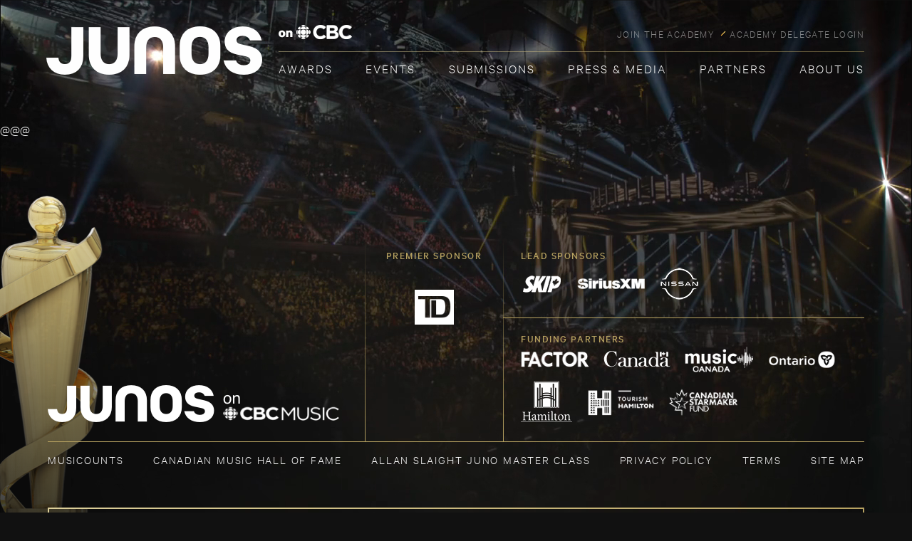

--- FILE ---
content_type: text/html; charset=UTF-8
request_url: https://junoawards.ca/nomination-category/best-classical-recording/
body_size: 13162
content:
<!doctype html>
<html lang="en-US">
<head>
	<meta charset="UTF-8" />
	<meta name="viewport" content="width=device-width, initial-scale=1" />
	<link rel="profile" href="https://gmpg.org/xfn/11" />
	<!-- linear -->
	<link rel="stylesheet" href="https://junoawards.ca/wp-content/themes/junos/css/icon-font.min.css" media="all">
	
	<!-- sharethis -->
		
	<script defer src='https://platform-api.sharethis.com/js/sharethis.js#property=6734a5d3fb20e60013270bc8&product=sop'></script> 

	
	<!-- fontawesome -->
	<script src="https://kit.fontawesome.com/daf2e8de71.js" crossorigin="anonymous"></script>
	<link rel="shortcut icon" type="image/x-icon" href="https://junoawards.ca/wp-content/themes/junos/images/favicon.ico"/>
        <script>

        </script>
	<script type="text/javascript" data-cfasync="false">
			var disableStr = 'ga-disable-UA-936457-1';

		/* Function to detect opted out users */
		function __gaTrackerIsOptedOut() {
			return document.cookie.indexOf(disableStr + '=true') > -1;
		}

		/* Disable tracking if the opt-out cookie exists. */
		if ( __gaTrackerIsOptedOut() ) {
			window[disableStr] = true;
		}

		/* Opt-out function */
		function __gaTrackerOptout() {
		  document.cookie = disableStr + '=true; expires=Thu, 31 Dec 2099 23:59:59 UTC; path=/';
		  window[disableStr] = true;
		}
			(function(i,s,o,g,r,a,m){i['GoogleAnalyticsObject']=r;i[r]=i[r]||function(){
			(i[r].q=i[r].q||[]).push(arguments)},i[r].l=1*new Date();a=s.createElement(o),
			m=s.getElementsByTagName(o)[0];a.async=1;a.src=g;m.parentNode.insertBefore(a,m)
		})(window,document,'script','//www.google-analytics.com/analytics.js','__gaTracker');

		__gaTracker('create', 'UA-936457-1', 'auto');
		__gaTracker('set', 'forceSSL', true);
		__gaTracker('require', 'displayfeatures');
		__gaTracker('require', 'linkid', 'linkid.js');
		__gaTracker('send','pageview');
	</script>
	<!-- Facebook Pixel Code -->
	<script>
	!function(f,b,e,v,n,t,s){if(f.fbq)return;n=f.fbq=function(){n.callMethod?
	n.callMethod.apply(n,arguments):n.queue.push(arguments)};if(!f._fbq)f._fbq=n;
	n.push=n;n.loaded=!0;n.version='2.0';n.queue=[];t=b.createElement(e);t.async=!0;
	t.src=v;s=b.getElementsByTagName(e)[0];s.parentNode.insertBefore(t,s)}(window,
	document,'script','https://connect.facebook.net/en_US/fbevents.js');

	fbq('init', '386920928936604');
	fbq('init', '1025137107499424');
	fbq('track', "PageView");</script>
	<noscript>
	<img height="1" width="1" style="display:none"
	src="https://www.facebook.com/tr?id=386920928936604&ev=PageView&noscript=1"/>
	<img height="1" width="1" style="display:none"
	src="https://www.facebook.com/tr?id=1025137107499424&ev=PageView&noscript=1"/>
	</noscript>
	<!-- End Facebook Pixel Code -->
	<meta name='robots' content='index, follow, max-image-preview:large, max-snippet:-1, max-video-preview:-1' />
	<style>img:is([sizes="auto" i], [sizes^="auto," i]) { contain-intrinsic-size: 3000px 1500px }</style>
	
	<!-- This site is optimized with the Yoast SEO Premium plugin v20.10 (Yoast SEO v23.8) - https://yoast.com/wordpress/plugins/seo/ -->
	<title>Best Classical Recording Archives - The JUNO Awards</title>
	<link rel="canonical" href="https://junoawards.ca/nomination-category/best-classical-recording/" />
	<meta property="og:locale" content="en_US" />
	<meta property="og:type" content="article" />
	<meta property="og:title" content="Best Classical Recording Archives" />
	<meta property="og:url" content="https://junoawards.ca/nomination-category/best-classical-recording/" />
	<meta property="og:site_name" content="The JUNO Awards" />
	<meta property="og:image" content="https://junoawards.ca/wp-content/uploads/2021/10/JUNOS_logo-copy.jpg" />
	<meta property="og:image:width" content="744" />
	<meta property="og:image:height" content="400" />
	<meta property="og:image:type" content="image/jpeg" />
	<meta name="twitter:card" content="summary_large_image" />
	<meta name="twitter:site" content="@TheJUNOAwards" />
	<script type="application/ld+json" class="yoast-schema-graph">{"@context":"https://schema.org","@graph":[{"@type":"CollectionPage","@id":"https://junoawards.ca/nomination-category/best-classical-recording/","url":"https://junoawards.ca/nomination-category/best-classical-recording/","name":"Best Classical Recording Archives - The JUNO Awards","isPartOf":{"@id":"https://junoawards.ca/#website"},"breadcrumb":{"@id":"https://junoawards.ca/nomination-category/best-classical-recording/#breadcrumb"},"inLanguage":"en-US"},{"@type":"BreadcrumbList","@id":"https://junoawards.ca/nomination-category/best-classical-recording/#breadcrumb","itemListElement":[{"@type":"ListItem","position":1,"name":"Home","item":"https://junoawards.ca/"},{"@type":"ListItem","position":2,"name":"Best Classical Recording"}]},{"@type":"WebSite","@id":"https://junoawards.ca/#website","url":"https://junoawards.ca/","name":"The JUNO Awards","description":"Canada&#039;s Biggest Night in Music","publisher":{"@id":"https://junoawards.ca/#organization"},"potentialAction":[{"@type":"SearchAction","target":{"@type":"EntryPoint","urlTemplate":"https://junoawards.ca/?s={search_term_string}"},"query-input":{"@type":"PropertyValueSpecification","valueRequired":true,"valueName":"search_term_string"}}],"inLanguage":"en-US"},{"@type":"Organization","@id":"https://junoawards.ca/#organization","name":"The JUNO Awards","url":"https://junoawards.ca/","logo":{"@type":"ImageObject","inLanguage":"en-US","@id":"https://junoawards.ca/#/schema/logo/image/","url":"https://junoawards.ca/wp-content/uploads/2021/10/JUNOS_logo.jpg","contentUrl":"https://junoawards.ca/wp-content/uploads/2021/10/JUNOS_logo.jpg","width":744,"height":400,"caption":"The JUNO Awards"},"image":{"@id":"https://junoawards.ca/#/schema/logo/image/"},"sameAs":["https://www.facebook.com/thejunoawards","https://x.com/TheJUNOAwards","https://www.instagram.com/thejunoawards/","https://ca.linkedin.com/company/the-canadian-academy-of-recording-arts-and-sciences-the-juno-awards","https://www.youtube.com/user/TheJUNOAwards","https://en.wikipedia.org/wiki/Juno_Award","https://www.tiktok.com/@thejunoawards"]}]}</script>
	<!-- / Yoast SEO Premium plugin. -->


<link rel='dns-prefetch' href='//www.googletagmanager.com' />
<link rel='dns-prefetch' href='//pagead2.googlesyndication.com' />
<link rel="alternate" type="application/rss+xml" title="The JUNO Awards &raquo; Feed" href="https://junoawards.ca/feed/" />
<link rel="alternate" type="application/rss+xml" title="The JUNO Awards &raquo; Comments Feed" href="https://junoawards.ca/comments/feed/" />
<link rel="alternate" type="application/rss+xml" title="The JUNO Awards &raquo; Best Classical Recording Nomination Category Feed" href="https://junoawards.ca/nomination-category/best-classical-recording/feed/" />
<script type="text/javascript">
/* <![CDATA[ */
window._wpemojiSettings = {"baseUrl":"https:\/\/s.w.org\/images\/core\/emoji\/15.0.3\/72x72\/","ext":".png","svgUrl":"https:\/\/s.w.org\/images\/core\/emoji\/15.0.3\/svg\/","svgExt":".svg","source":{"concatemoji":"https:\/\/junoawards.ca\/wp-includes\/js\/wp-emoji-release.min.js?ver=6.7.4"}};
/*! This file is auto-generated */
!function(i,n){var o,s,e;function c(e){try{var t={supportTests:e,timestamp:(new Date).valueOf()};sessionStorage.setItem(o,JSON.stringify(t))}catch(e){}}function p(e,t,n){e.clearRect(0,0,e.canvas.width,e.canvas.height),e.fillText(t,0,0);var t=new Uint32Array(e.getImageData(0,0,e.canvas.width,e.canvas.height).data),r=(e.clearRect(0,0,e.canvas.width,e.canvas.height),e.fillText(n,0,0),new Uint32Array(e.getImageData(0,0,e.canvas.width,e.canvas.height).data));return t.every(function(e,t){return e===r[t]})}function u(e,t,n){switch(t){case"flag":return n(e,"\ud83c\udff3\ufe0f\u200d\u26a7\ufe0f","\ud83c\udff3\ufe0f\u200b\u26a7\ufe0f")?!1:!n(e,"\ud83c\uddfa\ud83c\uddf3","\ud83c\uddfa\u200b\ud83c\uddf3")&&!n(e,"\ud83c\udff4\udb40\udc67\udb40\udc62\udb40\udc65\udb40\udc6e\udb40\udc67\udb40\udc7f","\ud83c\udff4\u200b\udb40\udc67\u200b\udb40\udc62\u200b\udb40\udc65\u200b\udb40\udc6e\u200b\udb40\udc67\u200b\udb40\udc7f");case"emoji":return!n(e,"\ud83d\udc26\u200d\u2b1b","\ud83d\udc26\u200b\u2b1b")}return!1}function f(e,t,n){var r="undefined"!=typeof WorkerGlobalScope&&self instanceof WorkerGlobalScope?new OffscreenCanvas(300,150):i.createElement("canvas"),a=r.getContext("2d",{willReadFrequently:!0}),o=(a.textBaseline="top",a.font="600 32px Arial",{});return e.forEach(function(e){o[e]=t(a,e,n)}),o}function t(e){var t=i.createElement("script");t.src=e,t.defer=!0,i.head.appendChild(t)}"undefined"!=typeof Promise&&(o="wpEmojiSettingsSupports",s=["flag","emoji"],n.supports={everything:!0,everythingExceptFlag:!0},e=new Promise(function(e){i.addEventListener("DOMContentLoaded",e,{once:!0})}),new Promise(function(t){var n=function(){try{var e=JSON.parse(sessionStorage.getItem(o));if("object"==typeof e&&"number"==typeof e.timestamp&&(new Date).valueOf()<e.timestamp+604800&&"object"==typeof e.supportTests)return e.supportTests}catch(e){}return null}();if(!n){if("undefined"!=typeof Worker&&"undefined"!=typeof OffscreenCanvas&&"undefined"!=typeof URL&&URL.createObjectURL&&"undefined"!=typeof Blob)try{var e="postMessage("+f.toString()+"("+[JSON.stringify(s),u.toString(),p.toString()].join(",")+"));",r=new Blob([e],{type:"text/javascript"}),a=new Worker(URL.createObjectURL(r),{name:"wpTestEmojiSupports"});return void(a.onmessage=function(e){c(n=e.data),a.terminate(),t(n)})}catch(e){}c(n=f(s,u,p))}t(n)}).then(function(e){for(var t in e)n.supports[t]=e[t],n.supports.everything=n.supports.everything&&n.supports[t],"flag"!==t&&(n.supports.everythingExceptFlag=n.supports.everythingExceptFlag&&n.supports[t]);n.supports.everythingExceptFlag=n.supports.everythingExceptFlag&&!n.supports.flag,n.DOMReady=!1,n.readyCallback=function(){n.DOMReady=!0}}).then(function(){return e}).then(function(){var e;n.supports.everything||(n.readyCallback(),(e=n.source||{}).concatemoji?t(e.concatemoji):e.wpemoji&&e.twemoji&&(t(e.twemoji),t(e.wpemoji)))}))}((window,document),window._wpemojiSettings);
/* ]]> */
</script>
<style id='wp-emoji-styles-inline-css' type='text/css'>

	img.wp-smiley, img.emoji {
		display: inline !important;
		border: none !important;
		box-shadow: none !important;
		height: 1em !important;
		width: 1em !important;
		margin: 0 0.07em !important;
		vertical-align: -0.1em !important;
		background: none !important;
		padding: 0 !important;
	}
</style>
<link rel='stylesheet' id='mpp_gutenberg-css' href='https://junoawards.ca/wp-content/plugins/metronet-profile-picture/dist/blocks.style.build.css?ver=2.6.3' type='text/css' media='all' />
<link rel='stylesheet' id='wp-pagenavi-css' href='https://junoawards.ca/wp-content/plugins/wp-pagenavi/pagenavi-css.css?ver=2.70' type='text/css' media='all' />
<link rel='stylesheet' id='junos-style-css' href='https://junoawards.ca/wp-content/themes/junos/style.css?ver=898104211' type='text/css' media='all' />
<link rel='stylesheet' id='slick-css-css' href='https://junoawards.ca/wp-content/themes/junos/css/slick.css?ver=3.2' type='text/css' media='all' />
<link rel='stylesheet' id='selectbox-css-css' href='https://junoawards.ca/wp-content/themes/junos/css/jquery.selectBox.css?ver=3.2' type='text/css' media='all' />
<link rel='stylesheet' id='uniform.default-css-css' href='https://junoawards.ca/wp-content/themes/junos/css/uniform.default.css?ver=3.2' type='text/css' media='all' />
<link rel='stylesheet' id='fancybox-css' href='https://junoawards.ca/wp-content/plugins/easy-fancybox/fancybox/1.5.4/jquery.fancybox.min.css?ver=6.7.4' type='text/css' media='screen' />
<script type="text/javascript" src="https://junoawards.ca/wp-includes/js/jquery/jquery.min.js?ver=3.7.1" id="jquery-core-js"></script>
<script type="text/javascript" src="https://junoawards.ca/wp-includes/js/jquery/jquery-migrate.min.js?ver=3.4.1" id="jquery-migrate-js"></script>
<script type="text/javascript" id="artist_tags_script-js-extra">
/* <![CDATA[ */
var myAjax = {"ajaxurl":"https:\/\/junoawards.ca\/wp-admin\/admin-ajax.php"};
/* ]]> */
</script>
<script type="text/javascript" src="https://junoawards.ca/wp-content/themes/junos/js/readtags.js?rand=255608331&amp;ver=6.7.4" id="artist_tags_script-js"></script>
<script type="text/javascript" id="category_tags_script-js-extra">
/* <![CDATA[ */
var myAjax = {"ajaxurl":"https:\/\/junoawards.ca\/wp-admin\/admin-ajax.php"};
/* ]]> */
</script>
<script type="text/javascript" src="https://junoawards.ca/wp-content/themes/junos/js/categorytags.js?rand=1211709829&amp;ver=6.7.4" id="category_tags_script-js"></script>
<script type="text/javascript" src="https://junoawards.ca/wp-content/themes/junos/js/custom-countdown.js?rand=774947938&amp;ver=6.7.4" id="custom-countdown-js"></script>
<script type="text/javascript" src="https://junoawards.ca/wp-content/themes/junos/js/slick.min.js?ver=6.7.4" id="slick-ui-js"></script>
<script type="text/javascript" src="https://junoawards.ca/wp-content/themes/junos/js/custom-slick.js?v=63&amp;ver=6.7.4" id="custom-slick-js"></script>
<script type="text/javascript" src="https://junoawards.ca/wp-content/themes/junos/js/jquery.selectBox.js?ver=6.7.4" id="selectbox-js"></script>
<script type="text/javascript" src="https://junoawards.ca/wp-content/themes/junos/js/custom-selectBox.js?ver=6.7.4" id="custom-selectBox-js"></script>
<script type="text/javascript" src="https://junoawards.ca/wp-content/themes/junos/js/jquery.uniform.js?ver=6.7.4" id="jquery-uniform-js"></script>
<script type="text/javascript" src="https://junoawards.ca/wp-content/themes/junos/js/custom-uniform.js?ver=6.7.4" id="custom-uniform-js"></script>
<script type="text/javascript" src="https://junoawards.ca/wp-content/themes/junos/js/retina.js?ver=6.7.4" id="retina-js"></script>

<!-- Google tag (gtag.js) snippet added by Site Kit -->

<!-- Google Analytics snippet added by Site Kit -->
<script type="text/javascript" src="https://www.googletagmanager.com/gtag/js?id=GT-NM8C44Z" id="google_gtagjs-js" async></script>
<script type="text/javascript" id="google_gtagjs-js-after">
/* <![CDATA[ */
window.dataLayer = window.dataLayer || [];function gtag(){dataLayer.push(arguments);}
gtag("set","linker",{"domains":["junoawards.ca"]});
gtag("js", new Date());
gtag("set", "developer_id.dZTNiMT", true);
gtag("config", "GT-NM8C44Z");
/* ]]> */
</script>

<!-- End Google tag (gtag.js) snippet added by Site Kit -->
<link rel="https://api.w.org/" href="https://junoawards.ca/wp-json/" /><link rel="alternate" title="JSON" type="application/json" href="https://junoawards.ca/wp-json/wp/v2/nomination-category/208" /><link rel="EditURI" type="application/rsd+xml" title="RSD" href="https://junoawards.ca/xmlrpc.php?rsd" />
<meta name="generator" content="WordPress 6.7.4" />
<meta name="generator" content="Site Kit by Google 1.140.0" /><script>document.documentElement.className += " js";</script>

<!-- Google AdSense meta tags added by Site Kit -->
<meta name="google-adsense-platform-account" content="ca-host-pub-2644536267352236">
<meta name="google-adsense-platform-domain" content="sitekit.withgoogle.com">
<!-- End Google AdSense meta tags added by Site Kit -->

<!-- Google AdSense snippet added by Site Kit -->
<script type="text/javascript" async="async" src="https://pagead2.googlesyndication.com/pagead/js/adsbygoogle.js?client=ca-pub-6710440984122637&amp;host=ca-host-pub-2644536267352236" crossorigin="anonymous"></script>

<!-- End Google AdSense snippet added by Site Kit -->

<!-- Google Tag Manager snippet added by Site Kit -->
<script type="text/javascript">
/* <![CDATA[ */

			( function( w, d, s, l, i ) {
				w[l] = w[l] || [];
				w[l].push( {'gtm.start': new Date().getTime(), event: 'gtm.js'} );
				var f = d.getElementsByTagName( s )[0],
					j = d.createElement( s ), dl = l != 'dataLayer' ? '&l=' + l : '';
				j.async = true;
				j.src = 'https://www.googletagmanager.com/gtm.js?id=' + i + dl;
				f.parentNode.insertBefore( j, f );
			} )( window, document, 'script', 'dataLayer', 'GTM-TBB65C6' );
			
/* ]]> */
</script>

<!-- End Google Tag Manager snippet added by Site Kit -->

<body data-rsssl=1 class="archive tax-nomination-category term-best-classical-recording term-208">
<header id="main-header">

<div class="header-desktop">
	
<div class="container">
	<div class="header">
		
		<div class="logo">
			<a href="https://junoawards.ca"><img src="https://junoawards.ca/wp-content/uploads/2024/12/logo-cbc-white.png" alt="JUNOS on CBC"></a>
		</div>
				<ul class="top_nav">
				        		<li><a href="https://junoawards.ca/join/" target="_self">JOIN THE ACADEMY</a></li>
		    		        		<li><a href="https://delegates.junoawards.ca/" target="_blank">ACADEMY DELEGATE LOGIN</a></li>
		    		</ul>
				<hr>
		<nav class="main_navigation desktop">
				<ul class="main_menu"><li id="menu-item-265" class="menu-item menu-item-type-post_type menu-item-object-page menu-item-has-children menu-item-265"><a href="https://junoawards.ca/nominees/">Awards</a>
<ul class="sub-menu">
	<li id="menu-item-60292" class="menu-item menu-item-type-custom menu-item-object-custom menu-item-60292"><a href="https://junoawards.ca/awards/winners-nominees/">Winners + Nominees</a></li>
	<li id="menu-item-54935" class="menu-item menu-item-type-post_type menu-item-object-page menu-item-has-children menu-item-54935"><a href="#">Special Awards</a>
	<ul class="sub-menu">
		<li id="menu-item-54984" class="menu-item menu-item-type-post_type menu-item-object-page menu-item-54984"><a href="https://junoawards.ca/awards/special-awards/humanitarian-award/">Humanitarian Award</a></li>
		<li id="menu-item-54987" class="menu-item menu-item-type-post_type menu-item-object-page menu-item-54987"><a href="https://junoawards.ca/awards/special-awards/special-awards/">Canadian Music Hall of Fame</a></li>
		<li id="menu-item-54985" class="menu-item menu-item-type-post_type menu-item-object-page menu-item-54985"><a href="https://junoawards.ca/awards/special-awards/walt-grealis-special-achievement-award/">Walt Grealis Special Achievement Award Presented by Slaight Music</a></li>
		<li id="menu-item-54986" class="menu-item menu-item-type-post_type menu-item-object-page menu-item-54986"><a href="https://junoawards.ca/awards/special-awards/international-achievement-award/">International Achievement Award</a></li>
		<li id="menu-item-68297" class="menu-item menu-item-type-post_type menu-item-object-page menu-item-68297"><a href="https://junoawards.ca/awards/special-awards/lifetime-achievement-award/">Lifetime Achievement Award Presented by your National Arts Centre</a></li>
	</ul>
</li>
	<li id="menu-item-52773" class="menu-item menu-item-type-post_type menu-item-object-page menu-item-52773"><a href="https://junoawards.ca/awards/past-winners-nominees/">Past Nominees + Winners</a></li>
	<li id="menu-item-52602" class="menu-item menu-item-type-post_type menu-item-object-page menu-item-52602"><a href="https://junoawards.ca/awards/awards-top-100/">Awards – Top 100</a></li>
</ul>
</li>
<li id="menu-item-69082" class="menu-item menu-item-type-post_type menu-item-object-page menu-item-69082"><a href="https://junoawards.ca/all-events/">Events</a></li>
<li id="menu-item-66615" class="menu-item menu-item-type-custom menu-item-object-custom menu-item-has-children menu-item-66615"><a href="https://junoawards.ca/submission-guidelines/">Submissions</a>
<ul class="sub-menu">
	<li id="menu-item-66611" class="menu-item menu-item-type-post_type menu-item-object-page menu-item-has-children menu-item-66611"><a href="https://junoawards.ca/submission-guidelines/">Submission Guidelines</a>
	<ul class="sub-menu">
		<li id="menu-item-66612" class="menu-item menu-item-type-post_type menu-item-object-page menu-item-66612"><a href="https://junoawards.ca/submission-guidelines/criteria-by-category/">Criteria by Category</a></li>
		<li id="menu-item-66613" class="menu-item menu-item-type-post_type menu-item-object-page menu-item-66613"><a href="https://junoawards.ca/submission-guidelines/criteria-that-crosses-all-categories/">Criteria That Cross All Categories</a></li>
		<li id="menu-item-66614" class="menu-item menu-item-type-post_type menu-item-object-page menu-item-66614"><a href="https://junoawards.ca/submission-guidelines/faqs/">FAQs</a></li>
		<li id="menu-item-66616" class="menu-item menu-item-type-post_type menu-item-object-page menu-item-66616"><a href="https://junoawards.ca/submission-guidelines/terms-and-conditions/">Terms and Conditions</a></li>
		<li id="menu-item-66644" class="menu-item menu-item-type-post_type menu-item-object-page menu-item-66644"><a href="https://docs.google.com/forms/d/e/1FAIpQLSfZI4TSLwVExPbj0BTzY6b67Lq5GzXY8evxwc9cd7YSdLgZxA/viewform">Become a Judge</a></li>
		<li id="menu-item-66619" class="menu-item menu-item-type-post_type menu-item-object-page menu-item-66619"><a href="https://junoawards.ca/about-us/about-caras/join/">Become An Academy Delegate</a></li>
		<li id="menu-item-66621" class="menu-item menu-item-type-post_type menu-item-object-page menu-item-66621"><a href="https://junoawards.ca/music-advisory-committee-process/">Music Advisory Committee Process</a></li>
		<li id="menu-item-66623" class="menu-item menu-item-type-post_type menu-item-object-page menu-item-66623"><a href="https://junoawards.ca/nomination-process/">Nomination Process</a></li>
		<li id="menu-item-66622" class="menu-item menu-item-type-post_type menu-item-object-page menu-item-66622"><a href="https://junoawards.ca/judging-process/">Judging Process</a></li>
	</ul>
</li>
	<li id="menu-item-66633" class="menu-item menu-item-type-post_type menu-item-object-page menu-item-has-children menu-item-66633"><a href="https://junoawards.ca/candidatures/">Lignes Directrices Des Mises En Candidature</a>
	<ul class="sub-menu">
		<li id="menu-item-66631" class="menu-item menu-item-type-post_type menu-item-object-page menu-item-66631"><a href="https://junoawards.ca/candidatures/criteres-par-categorie/">CRITÈRES PAR CATÉGORIE</a></li>
		<li id="menu-item-66627" class="menu-item menu-item-type-post_type menu-item-object-page menu-item-66627"><a href="https://junoawards.ca/candidatures/criteres-qui-traversent-toutes-les-categories/">Critères qui traversent toutes les catégories</a></li>
		<li id="menu-item-66632" class="menu-item menu-item-type-post_type menu-item-object-page menu-item-66632"><a href="https://junoawards.ca/candidatures/questions-frequemment-posees/">Questions fréquemment posées</a></li>
		<li id="menu-item-66630" class="menu-item menu-item-type-post_type menu-item-object-page menu-item-66630"><a href="https://junoawards.ca/devenez-membre-de-lacademie/">Devenez Membre De L’académie</a></li>
		<li id="menu-item-66634" class="menu-item menu-item-type-post_type menu-item-object-page menu-item-66634"><a target="_blank" href="https://docs.google.com/forms/d/e/1FAIpQLSfZI4TSLwVExPbj0BTzY6b67Lq5GzXY8evxwc9cd7YSdLgZxA/viewform#new_tab">Devenez juge</a></li>
		<li id="menu-item-66628" class="menu-item menu-item-type-post_type menu-item-object-page menu-item-66628"><a href="https://junoawards.ca/processus-du-comite-consultatif-de-la-musique/">Processus du comité consultatif de la musique</a></li>
		<li id="menu-item-66629" class="menu-item menu-item-type-post_type menu-item-object-page menu-item-66629"><a href="https://junoawards.ca/processus-de-mise-en-nomination/">Processus de mise en nomination</a></li>
		<li id="menu-item-66635" class="menu-item menu-item-type-post_type menu-item-object-page menu-item-66635"><a href="https://junoawards.ca/processus-de-jugement/">Processus de Jugement</a></li>
	</ul>
</li>
	<li id="menu-item-66624" class="menu-item menu-item-type-custom menu-item-object-custom menu-item-has-children menu-item-66624"><a href="https://junoawards.ca/submission-guidelines/">ORDER FORMS</a>
	<ul class="sub-menu">
		<li id="menu-item-66626" class="menu-item menu-item-type-post_type menu-item-object-page menu-item-66626"><a href="https://societyawards.com/junoawards">JUNO Awards Statuette Order Form</a></li>
		<li id="menu-item-66625" class="menu-item menu-item-type-post_type menu-item-object-page menu-item-66625"><a target="_blank" href="https://docs.google.com/forms/d/e/1FAIpQLScw75gTgIlWRgCuocmnstp9W-Yf9e5wBPZW7frSvvUQaW-k2w/formResponse#new_tab">Nominee Certificate Order Form</a></li>
	</ul>
</li>
</ul>
</li>
<li id="menu-item-62393" class="menu-item menu-item-type-custom menu-item-object-custom menu-item-has-children menu-item-62393"><a href="https://junoawards.ca/news-press/media-releases/">Press &#038; Media</a>
<ul class="sub-menu">
	<li id="menu-item-55585" class="menu-item menu-item-type-taxonomy menu-item-object-category menu-item-55585"><a href="https://junoawards.ca/news-press/media-releases/">Media Releases</a></li>
	<li id="menu-item-55712" class="menu-item menu-item-type-post_type menu-item-object-page menu-item-55712"><a href="https://junoawards.ca/media-accreditation/">Media Accreditation</a></li>
	<li id="menu-item-68342" class="menu-item menu-item-type-post_type menu-item-object-page menu-item-68342"><a href="https://junoawards.ca/brand-guidelines/">Brand Guidelines</a></li>
	<li id="menu-item-68364" class="menu-item menu-item-type-post_type menu-item-object-page menu-item-68364"><a href="https://junoawards.ca/digital-toolkits-assets/">Digital Toolkits &#038; Assets</a></li>
</ul>
</li>
<li id="menu-item-273" class="menu-item menu-item-type-post_type menu-item-object-page menu-item-has-children menu-item-273"><a href="https://junoawards.ca/partners/">Partners</a>
<ul class="sub-menu">
	<li id="menu-item-55960" class="menu-item menu-item-type-post_type menu-item-object-page menu-item-55960"><a href="https://junoawards.ca/partners/">Brand Partners</a></li>
	<li id="menu-item-55598" class="menu-item menu-item-type-post_type menu-item-object-page menu-item-55598"><a href="https://junoawards.ca/partners/funding-partners/">Funding Partners</a></li>
	<li id="menu-item-55600" class="menu-item menu-item-type-post_type menu-item-object-page menu-item-55600"><a href="https://junoawards.ca/partners/promotional-partners/">Promotional Partners</a></li>
	<li id="menu-item-55599" class="menu-item menu-item-type-post_type menu-item-object-page menu-item-55599"><a href="https://junoawards.ca/partners/industry-partners/">Industry Partners</a></li>
	<li id="menu-item-52601" class="menu-item menu-item-type-post_type menu-item-object-page menu-item-52601"><a href="https://junoawards.ca/partners/become-a-partner/">Become a Partner</a></li>
	<li id="menu-item-67679" class="menu-item menu-item-type-custom menu-item-object-custom menu-item-67679"><a href="https://junoawards.ca/partner-releases/">Partner Releases</a></li>
</ul>
</li>
<li id="menu-item-62436" class="menu-item menu-item-type-post_type menu-item-object-page menu-item-has-children menu-item-62436"><a href="https://junoawards.ca/about-us/about-caras/">About Us</a>
<ul class="sub-menu">
	<li id="menu-item-52682" class="menu-item menu-item-type-post_type menu-item-object-page menu-item-has-children menu-item-52682"><a href="https://junoawards.ca/about-us/about-caras/">About CARAS</a>
	<ul class="sub-menu">
		<li id="menu-item-66538" class="menu-item menu-item-type-post_type menu-item-object-page menu-item-66538"><a href="https://junoawards.ca/about-us/about-caras/join/">Join the Academy</a></li>
		<li id="menu-item-52680" class="menu-item menu-item-type-post_type menu-item-object-page menu-item-52680"><a href="https://junoawards.ca/about-us/board-of-directors/">Board of Directors</a></li>
	</ul>
</li>
	<li id="menu-item-52695" class="menu-item menu-item-type-post_type menu-item-object-page menu-item-has-children menu-item-52695"><a href="https://junoawards.ca/about-us/about-the-juno-awards/">About The JUNO Awards</a>
	<ul class="sub-menu">
		<li id="menu-item-59869" class="menu-item menu-item-type-post_type menu-item-object-page menu-item-59869"><a href="https://junoawards.ca/about-us/about-the-juno-awards/50-years/">50 Years of The JUNO Awards</a></li>
	</ul>
</li>
	<li id="menu-item-57207" class="menu-item menu-item-type-post_type menu-item-object-page menu-item-57207"><a href="https://junoawards.ca/about-us/diversity-equity-inclusion/">Diversity, Equity and Inclusion</a></li>
	<li id="menu-item-52656" class="menu-item menu-item-type-post_type menu-item-object-page menu-item-52656"><a href="https://junoawards.ca/about-us/sustainability/">Sustainability</a></li>
	<li id="menu-item-60394" class="menu-item menu-item-type-post_type menu-item-object-page menu-item-60394"><a href="https://junoawards.ca/about-us/accessibility/">Accessibility</a></li>
	<li id="menu-item-62657" class="menu-item menu-item-type-post_type menu-item-object-page menu-item-62657"><a href="https://junoawards.ca/about-us/careers/">Careers</a></li>
	<li id="menu-item-69138" class="menu-item menu-item-type-post_type menu-item-object-page menu-item-69138"><a href="https://junoawards.ca/about-us/volunteer/">Volunteer</a></li>
	<li id="menu-item-52276" class="menu-item menu-item-type-post_type menu-item-object-page menu-item-has-children menu-item-52276"><a href="https://junoawards.ca/about-us/contact-us/">Contact Us</a>
	<ul class="sub-menu">
		<li id="menu-item-64605" class="menu-item menu-item-type-post_type menu-item-object-page menu-item-64605"><a href="https://www.wrike.com/frontend/requestforms/index.html?token=eyJhY2NvdW50SWQiOjQxMDE3NTUsInRhc2tGb3JtSWQiOjExNjk0ODZ9CTQ4NDc3MDcwODE3NjkJYzhkNWNkOWNhODNjZWU1Y2FmNDU3ZGU3ZjJlNzkwYmMwN2EzODA5YjMzZDU1MGI5OTI0NTUyMDYzM2MwMjg2NA==">Video Licensing Request Form</a></li>
	</ul>
</li>
</ul>
</li>
</ul>		</nav>
	</div>
</div>
</div>
<div class="sticky-nav">
<div class="sticky-header-bg">
	<div class="container">
		<div class="sticky-header">
			<div class="sticky-mobile-header">
				<div class="sticky-logo">
					<a href="https://junoawards.ca"><img src="https://junoawards.ca/wp-content/uploads/2024/12/junos-cbc-sticky-logo.png" alt="JUNOS on CBC"></a>
				</div>
				<a href="javascript:void(0);" class="menu_icon flex flex-center">
					<span class="hr-line">
						<span class="line linec1"></span>
						<span class="line linec2"></span>
						<span class="line line-hide"></span>
						<span class="line line-hide"></span>
						<span class="line line-hide"></span>
					</span>
				</a>
			</div>
			<nav class="sticky_navigation flex">
<!-- 				<a href="javascript:void(0);" class="close_icon flex flex-center">
					<span class="line line1"></span>
					<span class="line line2"></span>
				</a> -->
				<div class="mobile-menu">
					<ul class="sticky_menu flex"><li class="menu-item menu-item-type-post_type menu-item-object-page menu-item-has-children menu-item-265"><a href="https://junoawards.ca/nominees/">Awards</a>
<ul class="sub-menu">
	<li class="menu-item menu-item-type-custom menu-item-object-custom menu-item-60292"><a href="https://junoawards.ca/awards/winners-nominees/">Winners + Nominees</a></li>
	<li class="menu-item menu-item-type-post_type menu-item-object-page menu-item-has-children menu-item-54935"><a href="#">Special Awards</a>
	<ul class="sub-menu">
		<li class="menu-item menu-item-type-post_type menu-item-object-page menu-item-54984"><a href="https://junoawards.ca/awards/special-awards/humanitarian-award/">Humanitarian Award</a></li>
		<li class="menu-item menu-item-type-post_type menu-item-object-page menu-item-54987"><a href="https://junoawards.ca/awards/special-awards/special-awards/">Canadian Music Hall of Fame</a></li>
		<li class="menu-item menu-item-type-post_type menu-item-object-page menu-item-54985"><a href="https://junoawards.ca/awards/special-awards/walt-grealis-special-achievement-award/">Walt Grealis Special Achievement Award Presented by Slaight Music</a></li>
		<li class="menu-item menu-item-type-post_type menu-item-object-page menu-item-54986"><a href="https://junoawards.ca/awards/special-awards/international-achievement-award/">International Achievement Award</a></li>
		<li class="menu-item menu-item-type-post_type menu-item-object-page menu-item-68297"><a href="https://junoawards.ca/awards/special-awards/lifetime-achievement-award/">Lifetime Achievement Award Presented by your National Arts Centre</a></li>
	</ul>
</li>
	<li class="menu-item menu-item-type-post_type menu-item-object-page menu-item-52773"><a href="https://junoawards.ca/awards/past-winners-nominees/">Past Nominees + Winners</a></li>
	<li class="menu-item menu-item-type-post_type menu-item-object-page menu-item-52602"><a href="https://junoawards.ca/awards/awards-top-100/">Awards – Top 100</a></li>
</ul>
</li>
<li class="menu-item menu-item-type-post_type menu-item-object-page menu-item-69082"><a href="https://junoawards.ca/all-events/">Events</a></li>
<li class="menu-item menu-item-type-custom menu-item-object-custom menu-item-has-children menu-item-66615"><a href="https://junoawards.ca/submission-guidelines/">Submissions</a>
<ul class="sub-menu">
	<li class="menu-item menu-item-type-post_type menu-item-object-page menu-item-has-children menu-item-66611"><a href="https://junoawards.ca/submission-guidelines/">Submission Guidelines</a>
	<ul class="sub-menu">
		<li class="menu-item menu-item-type-post_type menu-item-object-page menu-item-66612"><a href="https://junoawards.ca/submission-guidelines/criteria-by-category/">Criteria by Category</a></li>
		<li class="menu-item menu-item-type-post_type menu-item-object-page menu-item-66613"><a href="https://junoawards.ca/submission-guidelines/criteria-that-crosses-all-categories/">Criteria That Cross All Categories</a></li>
		<li class="menu-item menu-item-type-post_type menu-item-object-page menu-item-66614"><a href="https://junoawards.ca/submission-guidelines/faqs/">FAQs</a></li>
		<li class="menu-item menu-item-type-post_type menu-item-object-page menu-item-66616"><a href="https://junoawards.ca/submission-guidelines/terms-and-conditions/">Terms and Conditions</a></li>
		<li class="menu-item menu-item-type-post_type menu-item-object-page menu-item-66644"><a href="https://docs.google.com/forms/d/e/1FAIpQLSfZI4TSLwVExPbj0BTzY6b67Lq5GzXY8evxwc9cd7YSdLgZxA/viewform">Become a Judge</a></li>
		<li class="menu-item menu-item-type-post_type menu-item-object-page menu-item-66619"><a href="https://junoawards.ca/about-us/about-caras/join/">Become An Academy Delegate</a></li>
		<li class="menu-item menu-item-type-post_type menu-item-object-page menu-item-66621"><a href="https://junoawards.ca/music-advisory-committee-process/">Music Advisory Committee Process</a></li>
		<li class="menu-item menu-item-type-post_type menu-item-object-page menu-item-66623"><a href="https://junoawards.ca/nomination-process/">Nomination Process</a></li>
		<li class="menu-item menu-item-type-post_type menu-item-object-page menu-item-66622"><a href="https://junoawards.ca/judging-process/">Judging Process</a></li>
	</ul>
</li>
	<li class="menu-item menu-item-type-post_type menu-item-object-page menu-item-has-children menu-item-66633"><a href="https://junoawards.ca/candidatures/">Lignes Directrices Des Mises En Candidature</a>
	<ul class="sub-menu">
		<li class="menu-item menu-item-type-post_type menu-item-object-page menu-item-66631"><a href="https://junoawards.ca/candidatures/criteres-par-categorie/">CRITÈRES PAR CATÉGORIE</a></li>
		<li class="menu-item menu-item-type-post_type menu-item-object-page menu-item-66627"><a href="https://junoawards.ca/candidatures/criteres-qui-traversent-toutes-les-categories/">Critères qui traversent toutes les catégories</a></li>
		<li class="menu-item menu-item-type-post_type menu-item-object-page menu-item-66632"><a href="https://junoawards.ca/candidatures/questions-frequemment-posees/">Questions fréquemment posées</a></li>
		<li class="menu-item menu-item-type-post_type menu-item-object-page menu-item-66630"><a href="https://junoawards.ca/devenez-membre-de-lacademie/">Devenez Membre De L’académie</a></li>
		<li class="menu-item menu-item-type-post_type menu-item-object-page menu-item-66634"><a target="_blank" href="https://docs.google.com/forms/d/e/1FAIpQLSfZI4TSLwVExPbj0BTzY6b67Lq5GzXY8evxwc9cd7YSdLgZxA/viewform#new_tab">Devenez juge</a></li>
		<li class="menu-item menu-item-type-post_type menu-item-object-page menu-item-66628"><a href="https://junoawards.ca/processus-du-comite-consultatif-de-la-musique/">Processus du comité consultatif de la musique</a></li>
		<li class="menu-item menu-item-type-post_type menu-item-object-page menu-item-66629"><a href="https://junoawards.ca/processus-de-mise-en-nomination/">Processus de mise en nomination</a></li>
		<li class="menu-item menu-item-type-post_type menu-item-object-page menu-item-66635"><a href="https://junoawards.ca/processus-de-jugement/">Processus de Jugement</a></li>
	</ul>
</li>
	<li class="menu-item menu-item-type-custom menu-item-object-custom menu-item-has-children menu-item-66624"><a href="https://junoawards.ca/submission-guidelines/">ORDER FORMS</a>
	<ul class="sub-menu">
		<li class="menu-item menu-item-type-post_type menu-item-object-page menu-item-66626"><a href="https://societyawards.com/junoawards">JUNO Awards Statuette Order Form</a></li>
		<li class="menu-item menu-item-type-post_type menu-item-object-page menu-item-66625"><a target="_blank" href="https://docs.google.com/forms/d/e/1FAIpQLScw75gTgIlWRgCuocmnstp9W-Yf9e5wBPZW7frSvvUQaW-k2w/formResponse#new_tab">Nominee Certificate Order Form</a></li>
	</ul>
</li>
</ul>
</li>
<li class="menu-item menu-item-type-custom menu-item-object-custom menu-item-has-children menu-item-62393"><a href="https://junoawards.ca/news-press/media-releases/">Press &#038; Media</a>
<ul class="sub-menu">
	<li class="menu-item menu-item-type-taxonomy menu-item-object-category menu-item-55585"><a href="https://junoawards.ca/news-press/media-releases/">Media Releases</a></li>
	<li class="menu-item menu-item-type-post_type menu-item-object-page menu-item-55712"><a href="https://junoawards.ca/media-accreditation/">Media Accreditation</a></li>
	<li class="menu-item menu-item-type-post_type menu-item-object-page menu-item-68342"><a href="https://junoawards.ca/brand-guidelines/">Brand Guidelines</a></li>
	<li class="menu-item menu-item-type-post_type menu-item-object-page menu-item-68364"><a href="https://junoawards.ca/digital-toolkits-assets/">Digital Toolkits &#038; Assets</a></li>
</ul>
</li>
<li class="menu-item menu-item-type-post_type menu-item-object-page menu-item-has-children menu-item-273"><a href="https://junoawards.ca/partners/">Partners</a>
<ul class="sub-menu">
	<li class="menu-item menu-item-type-post_type menu-item-object-page menu-item-55960"><a href="https://junoawards.ca/partners/">Brand Partners</a></li>
	<li class="menu-item menu-item-type-post_type menu-item-object-page menu-item-55598"><a href="https://junoawards.ca/partners/funding-partners/">Funding Partners</a></li>
	<li class="menu-item menu-item-type-post_type menu-item-object-page menu-item-55600"><a href="https://junoawards.ca/partners/promotional-partners/">Promotional Partners</a></li>
	<li class="menu-item menu-item-type-post_type menu-item-object-page menu-item-55599"><a href="https://junoawards.ca/partners/industry-partners/">Industry Partners</a></li>
	<li class="menu-item menu-item-type-post_type menu-item-object-page menu-item-52601"><a href="https://junoawards.ca/partners/become-a-partner/">Become a Partner</a></li>
	<li class="menu-item menu-item-type-custom menu-item-object-custom menu-item-67679"><a href="https://junoawards.ca/partner-releases/">Partner Releases</a></li>
</ul>
</li>
<li class="menu-item menu-item-type-post_type menu-item-object-page menu-item-has-children menu-item-62436"><a href="https://junoawards.ca/about-us/about-caras/">About Us</a>
<ul class="sub-menu">
	<li class="menu-item menu-item-type-post_type menu-item-object-page menu-item-has-children menu-item-52682"><a href="https://junoawards.ca/about-us/about-caras/">About CARAS</a>
	<ul class="sub-menu">
		<li class="menu-item menu-item-type-post_type menu-item-object-page menu-item-66538"><a href="https://junoawards.ca/about-us/about-caras/join/">Join the Academy</a></li>
		<li class="menu-item menu-item-type-post_type menu-item-object-page menu-item-52680"><a href="https://junoawards.ca/about-us/board-of-directors/">Board of Directors</a></li>
	</ul>
</li>
	<li class="menu-item menu-item-type-post_type menu-item-object-page menu-item-has-children menu-item-52695"><a href="https://junoawards.ca/about-us/about-the-juno-awards/">About The JUNO Awards</a>
	<ul class="sub-menu">
		<li class="menu-item menu-item-type-post_type menu-item-object-page menu-item-59869"><a href="https://junoawards.ca/about-us/about-the-juno-awards/50-years/">50 Years of The JUNO Awards</a></li>
	</ul>
</li>
	<li class="menu-item menu-item-type-post_type menu-item-object-page menu-item-57207"><a href="https://junoawards.ca/about-us/diversity-equity-inclusion/">Diversity, Equity and Inclusion</a></li>
	<li class="menu-item menu-item-type-post_type menu-item-object-page menu-item-52656"><a href="https://junoawards.ca/about-us/sustainability/">Sustainability</a></li>
	<li class="menu-item menu-item-type-post_type menu-item-object-page menu-item-60394"><a href="https://junoawards.ca/about-us/accessibility/">Accessibility</a></li>
	<li class="menu-item menu-item-type-post_type menu-item-object-page menu-item-62657"><a href="https://junoawards.ca/about-us/careers/">Careers</a></li>
	<li class="menu-item menu-item-type-post_type menu-item-object-page menu-item-69138"><a href="https://junoawards.ca/about-us/volunteer/">Volunteer</a></li>
	<li class="menu-item menu-item-type-post_type menu-item-object-page menu-item-has-children menu-item-52276"><a href="https://junoawards.ca/about-us/contact-us/">Contact Us</a>
	<ul class="sub-menu">
		<li class="menu-item menu-item-type-post_type menu-item-object-page menu-item-64605"><a href="https://www.wrike.com/frontend/requestforms/index.html?token=eyJhY2NvdW50SWQiOjQxMDE3NTUsInRhc2tGb3JtSWQiOjExNjk0ODZ9CTQ4NDc3MDcwODE3NjkJYzhkNWNkOWNhODNjZWU1Y2FmNDU3ZGU3ZjJlNzkwYmMwN2EzODA5YjMzZDU1MGI5OTI0NTUyMDYzM2MwMjg2NA==">Video Licensing Request Form</a></li>
	</ul>
</li>
</ul>
</li>
</ul>										<ul class="mobile_bottom_nav">
																		<li><a href="https://junoawards.ca/join/" target="_self">JOIN THE ACADEMY</a></li>
																		<li><a href="https://delegates.junoawards.ca/" target="_blank">ACADEMY DELEGATE LOGIN</a></li>
											</ul>
									</div>
			</nav>
		</div>
	</div>
</div>
<hr class="sticky-line"/>
</div>
</header>
<div class="site-main-cover">

<!-- end of header -->
@@@
<footer id="main-footer">
<div class="container">
<div class="footer">
	<div class="award-bg">
		<img src="https://junoawards.ca/wp-content/themes/junos/images/Award.png" alt="">
	</div>
	<div class="footer-of-3 flex">
		<div class="footer1-of-1 footer-grid table-cell">
			<img class="fdesktop" src="https://junoawards.ca/wp-content/uploads/2024/12/footer-logo.png" alt="footer-logo">
			<img class="ftablet" src="https://junoawards.ca/wp-content/themes/junos/images/junos-oncbc.png" alt="">
		</div>
            		<div class="footer1-of-2 footer-grid one">
			<div class="footer-partner-logos flex">
							<div class="logos-1-of-1">
									<span class="grid-title">
						<strong>PREMIER SPONSOR</strong>
					</span>
													<img src="https://junoawards.ca/wp-content/uploads/2021/10/lead-2.png" alt="">
    		    								</div>
						<div class="logos-1-of-2">
      		     			<div class="footer-inner-grid">
			<span class="grid-title"><strong>LEAD SPONSORS</span></strong>
                     				<div class="footer-grid-logo flex">
		    		     <span class="ftr-grid-logo">
                    			<img src="https://junoawards.ca/wp-content/uploads/2025/11/2026-Boilerplate-Logos_Skip4.png" alt="">
    		        		      </span>
					     <span class="ftr-grid-logo">
                    			<img src="https://junoawards.ca/wp-content/uploads/2025/11/2026-Boilerplate-Logos_SiriusXM2.png" alt="">
    		        		      </span>
					     <span class="ftr-grid-logo">
                    			<img src="https://junoawards.ca/wp-content/uploads/2025/01/Nissan-Brand-Logo-RGB-W-PNG-55.png" alt="">
    		        		      </span>
					     <span class="ftr-grid-logo">
                    			<img src="" alt="">
    		        		      </span>
								</div>
		</div>
		
	                
      		     			<div class="footer-inner-grid two">
			<span class="grid-title"><strong>FUNDING PARTNERS</span></strong>
                     				<div class="footer-grid-logo flex">
					
		    		    <span class="ftr-grid-logo">
                    			<img src="https://junoawards.ca/wp-content/uploads/2021/03/factor.png" alt="">
    		        		    </span>
					    <span class="ftr-grid-logo">
                    			<img src="https://junoawards.ca/wp-content/uploads/2021/03/canada.png" alt="">
    		        		    </span>
					    <span class="ftr-grid-logo">
                    			<img src="https://junoawards.ca/wp-content/uploads/2024/09/Music-Canada.png" alt="">
    		        		    </span>
					    <span class="ftr-grid-logo">
                    			<img src="https://junoawards.ca/wp-content/uploads/2025/09/ONTARIO_LOGO_WHITE-5.png" alt="">
    		        		    </span>
					    <span class="ftr-grid-logo">
                    			<img src="https://junoawards.ca/wp-content/uploads/2025/09/hamilton-log_white3.png" alt="">
    		        		    </span>
					    <span class="ftr-grid-logo">
                    			<img src="https://junoawards.ca/wp-content/uploads/2025/09/TH_Logo_H_White_RGB3.png" alt="">
    		        		    </span>
					    <span class="ftr-grid-logo">
                    			<img src="https://junoawards.ca/wp-content/uploads/2024/09/Radio-Starmarker-New-Logo.png" alt="">
    		        		    </span>
						
			</div>
				</div>
		</div>
		</div>
	    	</div>
	<div class="footer-links-main">
		<ul class="flex footer-links"><li id="menu-item-277" class="menu-item menu-item-type-custom menu-item-object-custom menu-item-277"><a target="_blank" href="https://www.musicounts.ca/">MUSICOUNTS</a></li>
<li id="menu-item-278" class="menu-item menu-item-type-custom menu-item-object-custom menu-item-278"><a target="_blank" href="http://canadianmusichalloffame.ca/">CANADIAN MUSIC HALL OF FAME</a></li>
<li id="menu-item-279" class="menu-item menu-item-type-custom menu-item-object-custom menu-item-279"><a target="_blank" href="https://www.junomasterclass.ca/">ALLAN SLAIGHT JUNO MASTER CLASS</a></li>
<li id="menu-item-284" class="menu-item menu-item-type-post_type menu-item-object-page menu-item-284"><a href="https://junoawards.ca/privacy-policy/">Privacy Policy</a></li>
<li id="menu-item-52972" class="menu-item menu-item-type-post_type menu-item-object-page menu-item-52972"><a href="https://junoawards.ca/terms-conditions/">TERMS</a></li>
<li id="menu-item-285" class="menu-item menu-item-type-post_type menu-item-object-page menu-item-285"><a href="https://junoawards.ca/site-map/">SITE MAP</a></li>
</ul>	</div>
	<div class="subscribe-form">
		<link rel='stylesheet' id='formidable-css' href='https://junoawards.ca/wp-content/plugins/formidable/css/formidableforms.css?ver=11131035' type='text/css' media='all' />
<div class="frm_forms  with_frm_style frm_style_formidable-style" id="frm_form_3_container" >
<form enctype="multipart/form-data" method="post" class="frm-show-form  frm_pro_form " id="form_newsletter" >
<div class="frm_form_fields ">
<fieldset>
<legend class="frm_screen_reader">Newsletter</legend>

<div class="frm_fields_container">
<input type="hidden" name="frm_action" value="create" />
<input type="hidden" name="form_id" value="3" />
<input type="hidden" name="frm_hide_fields_3" id="frm_hide_fields_3" value="" />
<input type="hidden" name="form_key" value="newsletter" />
<input type="hidden" name="item_meta[0]" value="" />
<input type="hidden" id="frm_submit_entry_3" name="frm_submit_entry_3" value="02952fabcc" /><input type="hidden" name="_wp_http_referer" value="/nomination-category/best-classical-recording/" /><div id="frm_field_15_container" class="frm_form_field form-field  frm_required_field frm_none_container">
    <label for="field_ocdka" id="field_ocdka_label" class="frm_primary_label">Email
        <span class="frm_required"></span>
    </label>
    <input type="email" id="field_ocdka" name="item_meta[15]" value=""  placeholder="Sign up for news" data-reqmsg="Email cannot be blank." aria-required="true" data-invmsg="Email is invalid" aria-invalid="false"  />
    
    
</div>
	<input type="hidden" name="item_key" value="" />
				<div class="frm__673480ca22f62">
				<label for="frm_email_3" >
					If you are human, leave this field blank.				</label>
				<input  id="frm_email_3" type="text" class="frm_verify" name="frm__673480ca22f62" value="" autocomplete="off"  />
			</div>
		<input name="frm_state" type="hidden" value="RWHtGl0dd2isn0niIq3B8RG2ovclgaqWoH4ciFraen+5xuT7PbXhgR8kxHtIA4Eh" /><div class="frm_submit">

<button class="frm_button_submit frm_final_submit" type="submit"   formnovalidate="formnovalidate">Submit</button>

</div></div>
</fieldset>
</div>
</form>
</div>
	</div>
	<div class="footer-copyrights flex">
		<ul class="social-icons flex">
			<li><a href="https://www.facebook.com/theJunoAwards" target="_blank"><i class="fab fa-facebook-f"></i></a></li>
			<li><a href="https://twitter.com/TheJUNOAwards" target="_blank"><i class="fab fa-twitter"></i></a></li>
			<li><a href="https://www.instagram.com/TheJUNOAwards" target="_blank"><i class="fab fa-instagram"></i></a></li>
			<li><a href="https://www.youtube.com/user/TheJUNOAwards/?sub_confirmation=1" target="_blank"><i class="fab fa-youtube"></i></a></li>
		</ul>
		<div class="copyrights-text flex">
			<p>© Copyright The Canadian Academy of Recording Arts and Sciences (CARAS)</p>
			<span class="pipeline"></span>
			<p>Website Funding Support From</p>
			<img src="https://junoawards.ca/wp-content/themes/junos/images/logo-ontariocreates.png" alt="">
		</div>
	</div>
</div>
</div>
</footer>
</div>
<div class="vimeo-wrapper">
   <iframe src="https://fast.wistia.net/embed/iframe/zqm1q30nsu?videoFoam=true&autoPlay=true&allowtransparency=true"></iframe>
</div>


<script type="text/javascript">
jQuery("document").ready(function(){
	if(jQuery(window).width() <= 1023 ){
		jQuery("#set-height").remove();
		jQuery("p#time").remove();
		jQuery("#v0").remove();
	}

  

});
</script>

<!-- bg video ends here -->

		<!-- Google Tag Manager (noscript) snippet added by Site Kit -->
		<noscript>
			<iframe src="https://www.googletagmanager.com/ns.html?id=GTM-TBB65C6" height="0" width="0" style="display:none;visibility:hidden"></iframe>
		</noscript>
		<!-- End Google Tag Manager (noscript) snippet added by Site Kit -->
		<style id='global-styles-inline-css' type='text/css'>
:root{--wp--preset--aspect-ratio--square: 1;--wp--preset--aspect-ratio--4-3: 4/3;--wp--preset--aspect-ratio--3-4: 3/4;--wp--preset--aspect-ratio--3-2: 3/2;--wp--preset--aspect-ratio--2-3: 2/3;--wp--preset--aspect-ratio--16-9: 16/9;--wp--preset--aspect-ratio--9-16: 9/16;--wp--preset--color--black: #000000;--wp--preset--color--cyan-bluish-gray: #abb8c3;--wp--preset--color--white: #ffffff;--wp--preset--color--pale-pink: #f78da7;--wp--preset--color--vivid-red: #cf2e2e;--wp--preset--color--luminous-vivid-orange: #ff6900;--wp--preset--color--luminous-vivid-amber: #fcb900;--wp--preset--color--light-green-cyan: #7bdcb5;--wp--preset--color--vivid-green-cyan: #00d084;--wp--preset--color--pale-cyan-blue: #8ed1fc;--wp--preset--color--vivid-cyan-blue: #0693e3;--wp--preset--color--vivid-purple: #9b51e0;--wp--preset--gradient--vivid-cyan-blue-to-vivid-purple: linear-gradient(135deg,rgba(6,147,227,1) 0%,rgb(155,81,224) 100%);--wp--preset--gradient--light-green-cyan-to-vivid-green-cyan: linear-gradient(135deg,rgb(122,220,180) 0%,rgb(0,208,130) 100%);--wp--preset--gradient--luminous-vivid-amber-to-luminous-vivid-orange: linear-gradient(135deg,rgba(252,185,0,1) 0%,rgba(255,105,0,1) 100%);--wp--preset--gradient--luminous-vivid-orange-to-vivid-red: linear-gradient(135deg,rgba(255,105,0,1) 0%,rgb(207,46,46) 100%);--wp--preset--gradient--very-light-gray-to-cyan-bluish-gray: linear-gradient(135deg,rgb(238,238,238) 0%,rgb(169,184,195) 100%);--wp--preset--gradient--cool-to-warm-spectrum: linear-gradient(135deg,rgb(74,234,220) 0%,rgb(151,120,209) 20%,rgb(207,42,186) 40%,rgb(238,44,130) 60%,rgb(251,105,98) 80%,rgb(254,248,76) 100%);--wp--preset--gradient--blush-light-purple: linear-gradient(135deg,rgb(255,206,236) 0%,rgb(152,150,240) 100%);--wp--preset--gradient--blush-bordeaux: linear-gradient(135deg,rgb(254,205,165) 0%,rgb(254,45,45) 50%,rgb(107,0,62) 100%);--wp--preset--gradient--luminous-dusk: linear-gradient(135deg,rgb(255,203,112) 0%,rgb(199,81,192) 50%,rgb(65,88,208) 100%);--wp--preset--gradient--pale-ocean: linear-gradient(135deg,rgb(255,245,203) 0%,rgb(182,227,212) 50%,rgb(51,167,181) 100%);--wp--preset--gradient--electric-grass: linear-gradient(135deg,rgb(202,248,128) 0%,rgb(113,206,126) 100%);--wp--preset--gradient--midnight: linear-gradient(135deg,rgb(2,3,129) 0%,rgb(40,116,252) 100%);--wp--preset--font-size--small: 13px;--wp--preset--font-size--medium: 20px;--wp--preset--font-size--large: 36px;--wp--preset--font-size--x-large: 42px;--wp--preset--spacing--20: 0.44rem;--wp--preset--spacing--30: 0.67rem;--wp--preset--spacing--40: 1rem;--wp--preset--spacing--50: 1.5rem;--wp--preset--spacing--60: 2.25rem;--wp--preset--spacing--70: 3.38rem;--wp--preset--spacing--80: 5.06rem;--wp--preset--shadow--natural: 6px 6px 9px rgba(0, 0, 0, 0.2);--wp--preset--shadow--deep: 12px 12px 50px rgba(0, 0, 0, 0.4);--wp--preset--shadow--sharp: 6px 6px 0px rgba(0, 0, 0, 0.2);--wp--preset--shadow--outlined: 6px 6px 0px -3px rgba(255, 255, 255, 1), 6px 6px rgba(0, 0, 0, 1);--wp--preset--shadow--crisp: 6px 6px 0px rgba(0, 0, 0, 1);}:where(.is-layout-flex){gap: 0.5em;}:where(.is-layout-grid){gap: 0.5em;}body .is-layout-flex{display: flex;}.is-layout-flex{flex-wrap: wrap;align-items: center;}.is-layout-flex > :is(*, div){margin: 0;}body .is-layout-grid{display: grid;}.is-layout-grid > :is(*, div){margin: 0;}:where(.wp-block-columns.is-layout-flex){gap: 2em;}:where(.wp-block-columns.is-layout-grid){gap: 2em;}:where(.wp-block-post-template.is-layout-flex){gap: 1.25em;}:where(.wp-block-post-template.is-layout-grid){gap: 1.25em;}.has-black-color{color: var(--wp--preset--color--black) !important;}.has-cyan-bluish-gray-color{color: var(--wp--preset--color--cyan-bluish-gray) !important;}.has-white-color{color: var(--wp--preset--color--white) !important;}.has-pale-pink-color{color: var(--wp--preset--color--pale-pink) !important;}.has-vivid-red-color{color: var(--wp--preset--color--vivid-red) !important;}.has-luminous-vivid-orange-color{color: var(--wp--preset--color--luminous-vivid-orange) !important;}.has-luminous-vivid-amber-color{color: var(--wp--preset--color--luminous-vivid-amber) !important;}.has-light-green-cyan-color{color: var(--wp--preset--color--light-green-cyan) !important;}.has-vivid-green-cyan-color{color: var(--wp--preset--color--vivid-green-cyan) !important;}.has-pale-cyan-blue-color{color: var(--wp--preset--color--pale-cyan-blue) !important;}.has-vivid-cyan-blue-color{color: var(--wp--preset--color--vivid-cyan-blue) !important;}.has-vivid-purple-color{color: var(--wp--preset--color--vivid-purple) !important;}.has-black-background-color{background-color: var(--wp--preset--color--black) !important;}.has-cyan-bluish-gray-background-color{background-color: var(--wp--preset--color--cyan-bluish-gray) !important;}.has-white-background-color{background-color: var(--wp--preset--color--white) !important;}.has-pale-pink-background-color{background-color: var(--wp--preset--color--pale-pink) !important;}.has-vivid-red-background-color{background-color: var(--wp--preset--color--vivid-red) !important;}.has-luminous-vivid-orange-background-color{background-color: var(--wp--preset--color--luminous-vivid-orange) !important;}.has-luminous-vivid-amber-background-color{background-color: var(--wp--preset--color--luminous-vivid-amber) !important;}.has-light-green-cyan-background-color{background-color: var(--wp--preset--color--light-green-cyan) !important;}.has-vivid-green-cyan-background-color{background-color: var(--wp--preset--color--vivid-green-cyan) !important;}.has-pale-cyan-blue-background-color{background-color: var(--wp--preset--color--pale-cyan-blue) !important;}.has-vivid-cyan-blue-background-color{background-color: var(--wp--preset--color--vivid-cyan-blue) !important;}.has-vivid-purple-background-color{background-color: var(--wp--preset--color--vivid-purple) !important;}.has-black-border-color{border-color: var(--wp--preset--color--black) !important;}.has-cyan-bluish-gray-border-color{border-color: var(--wp--preset--color--cyan-bluish-gray) !important;}.has-white-border-color{border-color: var(--wp--preset--color--white) !important;}.has-pale-pink-border-color{border-color: var(--wp--preset--color--pale-pink) !important;}.has-vivid-red-border-color{border-color: var(--wp--preset--color--vivid-red) !important;}.has-luminous-vivid-orange-border-color{border-color: var(--wp--preset--color--luminous-vivid-orange) !important;}.has-luminous-vivid-amber-border-color{border-color: var(--wp--preset--color--luminous-vivid-amber) !important;}.has-light-green-cyan-border-color{border-color: var(--wp--preset--color--light-green-cyan) !important;}.has-vivid-green-cyan-border-color{border-color: var(--wp--preset--color--vivid-green-cyan) !important;}.has-pale-cyan-blue-border-color{border-color: var(--wp--preset--color--pale-cyan-blue) !important;}.has-vivid-cyan-blue-border-color{border-color: var(--wp--preset--color--vivid-cyan-blue) !important;}.has-vivid-purple-border-color{border-color: var(--wp--preset--color--vivid-purple) !important;}.has-vivid-cyan-blue-to-vivid-purple-gradient-background{background: var(--wp--preset--gradient--vivid-cyan-blue-to-vivid-purple) !important;}.has-light-green-cyan-to-vivid-green-cyan-gradient-background{background: var(--wp--preset--gradient--light-green-cyan-to-vivid-green-cyan) !important;}.has-luminous-vivid-amber-to-luminous-vivid-orange-gradient-background{background: var(--wp--preset--gradient--luminous-vivid-amber-to-luminous-vivid-orange) !important;}.has-luminous-vivid-orange-to-vivid-red-gradient-background{background: var(--wp--preset--gradient--luminous-vivid-orange-to-vivid-red) !important;}.has-very-light-gray-to-cyan-bluish-gray-gradient-background{background: var(--wp--preset--gradient--very-light-gray-to-cyan-bluish-gray) !important;}.has-cool-to-warm-spectrum-gradient-background{background: var(--wp--preset--gradient--cool-to-warm-spectrum) !important;}.has-blush-light-purple-gradient-background{background: var(--wp--preset--gradient--blush-light-purple) !important;}.has-blush-bordeaux-gradient-background{background: var(--wp--preset--gradient--blush-bordeaux) !important;}.has-luminous-dusk-gradient-background{background: var(--wp--preset--gradient--luminous-dusk) !important;}.has-pale-ocean-gradient-background{background: var(--wp--preset--gradient--pale-ocean) !important;}.has-electric-grass-gradient-background{background: var(--wp--preset--gradient--electric-grass) !important;}.has-midnight-gradient-background{background: var(--wp--preset--gradient--midnight) !important;}.has-small-font-size{font-size: var(--wp--preset--font-size--small) !important;}.has-medium-font-size{font-size: var(--wp--preset--font-size--medium) !important;}.has-large-font-size{font-size: var(--wp--preset--font-size--large) !important;}.has-x-large-font-size{font-size: var(--wp--preset--font-size--x-large) !important;}
</style>
<script type="text/javascript" src="https://junoawards.ca/wp-content/plugins/metronet-profile-picture/js/mpp-frontend.js?ver=2.6.3" id="mpp_gutenberg_tabs-js"></script>
<script type="text/javascript" src="https://junoawards.ca/wp-content/themes/junos/js/custom-script.js?ver=898287006" id="customapp-js"></script>
<script type="text/javascript" src="https://junoawards.ca/wp-content/themes/junos/js/sidebar-toggle.js?ver=1570357673" id="sidebar-toggle-js"></script>
<script type="text/javascript" src="https://junoawards.ca/wp-content/plugins/easy-fancybox/vendor/purify.min.js?ver=6.7.4" id="fancybox-purify-js"></script>
<script type="text/javascript" src="https://junoawards.ca/wp-content/plugins/easy-fancybox/fancybox/1.5.4/jquery.fancybox.min.js?ver=6.7.4" id="jquery-fancybox-js"></script>
<script type="text/javascript" id="jquery-fancybox-js-after">
/* <![CDATA[ */
var fb_timeout, fb_opts={'autoScale':true,'showCloseButton':true,'margin':20,'pixelRatio':'false','centerOnScroll':false,'enableEscapeButton':true,'overlayShow':true,'hideOnOverlayClick':true,'minVpHeight':320,'disableCoreLightbox':'true','enableBlockControls':'true','fancybox_openBlockControls':'true' };
if(typeof easy_fancybox_handler==='undefined'){
var easy_fancybox_handler=function(){
jQuery([".nolightbox","a.wp-block-file__button","a.pin-it-button","a[href*='pinterest.com\/pin\/create']","a[href*='facebook.com\/share']","a[href*='twitter.com\/share']"].join(',')).addClass('nofancybox');
jQuery('a.fancybox-close').on('click',function(e){e.preventDefault();jQuery.fancybox.close()});
/* IMG */
						var unlinkedImageBlocks=jQuery(".wp-block-image > img:not(.nofancybox,figure.nofancybox>img)");
						unlinkedImageBlocks.wrap(function() {
							var href = jQuery( this ).attr( "src" );
							return "<a href='" + href + "'></a>";
						});
var fb_IMG_select=jQuery('a[href*=".jpg" i]:not(.nofancybox,li.nofancybox>a,figure.nofancybox>a),area[href*=".jpg" i]:not(.nofancybox),a[href*=".jpeg" i]:not(.nofancybox,li.nofancybox>a,figure.nofancybox>a),area[href*=".jpeg" i]:not(.nofancybox),a[href*=".png" i]:not(.nofancybox,li.nofancybox>a,figure.nofancybox>a),area[href*=".png" i]:not(.nofancybox),a[href*=".webp" i]:not(.nofancybox,li.nofancybox>a,figure.nofancybox>a),area[href*=".webp" i]:not(.nofancybox)');
fb_IMG_select.addClass('fancybox image');
var fb_IMG_sections=jQuery('.gallery,.wp-block-gallery,.tiled-gallery,.wp-block-jetpack-tiled-gallery,.ngg-galleryoverview,.ngg-imagebrowser,.nextgen_pro_blog_gallery,.nextgen_pro_film,.nextgen_pro_horizontal_filmstrip,.ngg-pro-masonry-wrapper,.ngg-pro-mosaic-container,.nextgen_pro_sidescroll,.nextgen_pro_slideshow,.nextgen_pro_thumbnail_grid,.tiled-gallery');
fb_IMG_sections.each(function(){jQuery(this).find(fb_IMG_select).attr('rel','gallery-'+fb_IMG_sections.index(this));});
jQuery('a.fancybox,area.fancybox,.fancybox>a').each(function(){jQuery(this).fancybox(jQuery.extend(true,{},fb_opts,{'transition':'elastic','easingIn':'linear','easingOut':'linear','opacity':false,'hideOnContentClick':false,'titleShow':true,'titlePosition':'over','titleFromAlt':true,'showNavArrows':true,'enableKeyboardNav':true,'cyclic':false,'mouseWheel':'false'}))});
};};
var easy_fancybox_auto=function(){setTimeout(function(){jQuery('a#fancybox-auto,#fancybox-auto>a').first().trigger('click')},2000);};
jQuery(easy_fancybox_handler);jQuery(document).on('post-load',easy_fancybox_handler);
jQuery(easy_fancybox_auto);
/* ]]> */
</script>
<script type="text/javascript" src="https://junoawards.ca/wp-content/plugins/page-links-to/dist/new-tab.js?ver=3.3.7" id="page-links-to-js"></script>
<script type="text/javascript" id="formidable-js-extra">
/* <![CDATA[ */
var frm_js = {"ajax_url":"https:\/\/junoawards.ca\/wp-admin\/admin-ajax.php","images_url":"https:\/\/junoawards.ca\/wp-content\/plugins\/formidable\/images","loading":"Loading\u2026","remove":"Remove","offset":"4","nonce":"b12b42b610","id":"ID","no_results":"No results match","file_spam":"That file looks like Spam.","calc_error":"There is an error in the calculation in the field with key","empty_fields":"Please complete the preceding required fields before uploading a file.","focus_first_error":"1","include_alert_role":"1","include_resend_email":""};
var frm_password_checks = {"eight-char":{"label":"Eight characters minimum","regex":"\/^.{8,}$\/","message":"Passwords require at least 8 characters"},"lowercase":{"label":"One lowercase letter","regex":"#[a-z]+#","message":"Passwords must include at least one lowercase letter"},"uppercase":{"label":"One uppercase letter","regex":"#[A-Z]+#","message":"Passwords must include at least one uppercase letter"},"number":{"label":"One number","regex":"#[0-9]+#","message":"Passwords must include at least one number"},"special-char":{"label":"One special character","regex":"\/(?=.*[^a-zA-Z0-9])\/","message":"Password is invalid"}};
var frmCheckboxI18n = {"errorMsg":{"min_selections":"This field requires a minimum of %1$d selected options but only %2$d were submitted."}};
/* ]]> */
</script>
<script type="text/javascript" src="https://junoawards.ca/wp-content/plugins/formidable-pro/js/frm.min.js?ver=6.16" id="formidable-js"></script>
<script type="text/javascript" id="formidable-js-after">
/* <![CDATA[ */
window.frm_js.repeaterRowDeleteConfirmation = "Are you sure you want to delete this row?";
/* ]]> */
</script>
<script>
/*<![CDATA[*/
/*]]>*/
</script>
</body>
</html>


--- FILE ---
content_type: text/html; charset=utf-8
request_url: https://www.google.com/recaptcha/api2/aframe
body_size: 182
content:
<!DOCTYPE HTML><html><head><meta http-equiv="content-type" content="text/html; charset=UTF-8"></head><body><script nonce="jRfhqFB8dCA1B31Wago3Pg">/** Anti-fraud and anti-abuse applications only. See google.com/recaptcha */ try{var clients={'sodar':'https://pagead2.googlesyndication.com/pagead/sodar?'};window.addEventListener("message",function(a){try{if(a.source===window.parent){var b=JSON.parse(a.data);var c=clients[b['id']];if(c){var d=document.createElement('img');d.src=c+b['params']+'&rc='+(localStorage.getItem("rc::a")?sessionStorage.getItem("rc::b"):"");window.document.body.appendChild(d);sessionStorage.setItem("rc::e",parseInt(sessionStorage.getItem("rc::e")||0)+1);localStorage.setItem("rc::h",'1768869102612');}}}catch(b){}});window.parent.postMessage("_grecaptcha_ready", "*");}catch(b){}</script></body></html>

--- FILE ---
content_type: text/css; charset=UTF-8
request_url: https://junoawards.ca/wp-content/plugins/formidable/css/formidableforms.css?ver=11131035
body_size: 25813
content:
/* WARNING: Any changes made to this file will be lost when your Formidable settings are updated */
.with_frm_style{--form-width:100%;--form-align:left;--direction:ltr;--fieldset:0px;--fieldset-color:#000000;--fieldset-padding:0 0 15px 0;--fieldset-bg-color:transparent;--title-size:20px;--title-color:#444444;--title-margin-top:10px;--title-margin-bottom:10px;--form-desc-size:14px;--form-desc-color:#666666;--form-desc-margin-top:10px;--form-desc-margin-bottom:25px;--form-desc-padding:0px;--font:"Lucida Grande","Lucida Sans Unicode",Tahoma,sans-serif;--font-size:14px;--label-color:#444444;--weight:bold;--position:none;--align:left;--width:150px;--required-color:#B94A48;--required-weight:bold;--label-padding:0 0 3px 0;--description-font-size:12px;--description-color:#666666;--description-weight:normal;--description-style:normal;--description-align:left;--description-margin:0;--field-font-size:14px;--field-height:32px;--line-height:32px;--field-width:100%;--auto-width:100%;--field-pad:6px 10px;--field-margin:20px;--field-weight:normal;--text-color:#555555;--border-color:#cccccc;--field-border-width:1px;--field-border-style:solid;--bg-color:#ffffff;--bg-color-active:#ffffff;--border-color-active:#66afe9;--text-color-error:#444444;--bg-color-error:#ffffff;--border-color-error:#B94A48;--border-width-error:1px;--border-style-error:solid;--bg-color-disabled:#ffffff;--border-color-disabled:#E5E5E5;--text-color-disabled:#A1A1A1;--radio-align:block;--check-align:block;--check-font-size:13px;--check-label-color:#444444;--check-weight:normal;--section-font-size:18px;--section-color:#444444;--section-weight:bold;--section-pad:15px 0 3px 0;--section-mar-top:15px;--section-mar-bottom:12px;--section-bg-color:transparent;--section-border-color:#e8e8e8;--section-border-width:2px;--section-border-style:solid;--section-border-loc:-top;--collapse-pos:after;--repeat-icon-color:#ffffff;--submit-font-size:14px;--submit-width:auto;--submit-height:auto;--submit-bg-color:#ffffff;--submit-border-color:#cccccc;--submit-border-width:1px;--submit-text-color:#444444;--submit-weight:normal;--submit-border-radius:4px;--submit-margin:10px;--submit-padding:6px 11px;--submit-shadow-color:#eeeeee;--submit-hover-bg-color:#efefef;--submit-hover-color:#444444;--submit-hover-border-color:#cccccc;--submit-active-bg-color:#efefef;--submit-active-color:#444444;--submit-active-border-color:#cccccc;--border-radius:4px;--error-bg:#F2DEDE;--error-border:#EBCCD1;--error-text:#B94A48;--error-font-size:14px;--success-bg-color:#DFF0D8;--success-border-color:#D6E9C6;--success-text-color:#468847;--success-font-size:14px;--progress-bg-color:#dddddd;--progress-color:#ffffff;--progress-active-bg-color:#008ec2;--progress-active-color:#ffffff;--progress-border-color:#dfdfdf;--progress-border-size:2px;--progress-size:30px;--use-base-font-size:;--base-font-size:15px;--field-shape-type:rounded-corner;--toggle-font-size:14px;--toggle-on-color:#008ec2;--toggle-off-color:#dddddd;--slider-font-size:14px;--slider-track-size:8px;--slider-circle-size:24px;--slider-color:#008ec2;--slider-bar-color:#dddddd;--date-head-bg-color:#ffffff;--date-head-color:#555555;--date-band-color:#ECF5FF;--bg-image-opacity:100%;--box-shadow:0 1px 2px 0 rgba(18, 18, 23, 0.05);}.frm_hidden,.frm_add_form_row.frm_hidden,.frm_remove_form_row.frm_hidden,.with_frm_style .frm_button.frm_hidden{display:none;}.with_frm_style,.with_frm_style form,.with_frm_style .frm-show-form div.frm_description p{text-align: var(--form-align);}input:-webkit-autofill {-webkit-box-shadow: 0 0 0 30px white inset;}.with_frm_style .frm-show-form div.frm_description p{font-size: var(--form-desc-size);color: var(--form-desc-color);margin-top: var(--form-desc-margin-top);margin-bottom: var(--form-desc-margin-bottom);padding: var(--form-desc-padding);}form .frm__673480ca22f62 {overflow: hidden;width: 0;height: 0;position: absolute;}.with_frm_style fieldset{min-width:0;display: block; }.with_frm_style fieldset fieldset{border:none;margin:0;padding:0;background-color:transparent;}.with_frm_style .frm_form_fields > fieldset{border-width: var(--fieldset);border-style:solid;border-color: var(--fieldset-color);margin:0;padding: var(--fieldset-padding);background-color: var(--fieldset-bg-color);font-family:var(--font);}legend.frm_hidden{display:none !important;}.with_frm_style .frm_form_fields{opacity:1;transition: opacity 0.1s linear;}.with_frm_style .frm_doing_ajax{opacity:.5;}.frm_transparent{color:transparent;}.with_frm_style legend + h3,.with_frm_style h3.frm_form_title{font-size: var(--title-size);color: var(--title-color);font-family: var(--font);margin-top: var(--title-margin-top);margin-bottom: var(--title-margin-bottom);}.with_frm_style .frm_form_field.frm_html_container,.with_frm_style .frm_form_field .frm_show_it{font-family: var(--font);color: var(--form-desc-color);}.with_frm_style .frm_form_field.frm_html_container{font-size: var(--form-desc-size);}.with_frm_style .frm_form_field .frm_show_it{font-size: var(--field-font-size);font-weight: var(--field-weight);}.with_frm_style .frm_required {color: var(--required-color);font-weight: var(--required-weight);}.with_frm_style input[type=text],.with_frm_style input[type=password],.with_frm_style input[type=email],.with_frm_style input[type=number],.with_frm_style input[type=url],.with_frm_style input[type=tel],.with_frm_style input[type=search],.with_frm_style select,.with_frm_style textarea,.with_frm_style .frm-card-element.StripeElement {font-family:var(--font);font-size: var(--field-font-size);margin-bottom:0;}.with_frm_style textarea{vertical-align:top;height:auto;}.with_frm_style input[type=text],.with_frm_style input[type=password],.with_frm_style input[type=email],.with_frm_style input[type=number],.with_frm_style input[type=url],.with_frm_style input[type=tel],.with_frm_style input[type=phone],.with_frm_style input[type=search],.with_frm_style select,.with_frm_style textarea,.frm_form_fields_style,.with_frm_style .frm_scroll_box .frm_opt_container,.frm_form_fields_active_style,.frm_form_fields_error_style,.with_frm_style .frm-card-element.StripeElement,.with_frm_style .frm_slimselect.ss-main {color: var(--text-color);background-color: var(--bg-color);border-color: var(--border-color);border-width: var(--field-border-width);border-style: var(--field-border-style);border-radius: var(--border-radius);width: var(--field-width);max-width: 100%;font-size: var(--field-font-size);padding: var(--field-pad);box-sizing: border-box;outline: none;font-weight: var(--field-weight);}.with_frm_style select option {color: var(--text-color);}.with_frm_style select option.frm-select-placeholder {color: var(--text-color-disabled);}.with_frm_style input[type=radio],.with_frm_style input[type=checkbox]{border-color: var(--border-color);box-shadow: var(--box-shadow);float: none;}.with_frm_style input[type=radio]:after,.with_frm_style input[type=checkbox]:after {display: none; }.with_frm_style input[type=radio]:not(:checked):focus,.with_frm_style input[type=checkbox]:not(:checked):focus {border-color: var(--border-color) !important;}.with_frm_style input[type=radio]:focus,.with_frm_style input[type=checkbox]:focus {box-shadow:0px 0px 0px 3px rgba(102,175,233, 0.4) !important;}.with_frm_style input[type=text],.with_frm_style input[type=password],.with_frm_style input[type=email],.with_frm_style input[type=number],.with_frm_style input[type=url],.with_frm_style input[type=tel],.with_frm_style input[type=file],.with_frm_style input[type=search],.with_frm_style select,.with_frm_style .frm-card-element.StripeElement{min-height: var(--field-height);line-height:1.3;}.with_frm_style select[multiple=multiple]{height:auto;}.input[type=file].frm_transparent:focus,.with_frm_style input[type=file]{background-color:transparent;border:none;outline:none;box-shadow:none;}.with_frm_style input[type=file]{color: var(--text-color);padding: 0px;font-family: var(--font);font-size: var(--field-font-size);display: initial;}.with_frm_style input[type=file].frm_transparent{color:transparent;}.with_frm_style .wp-editor-wrap{width: var(--field-width);max-width:100%;}.with_frm_style .wp-editor-container textarea{border:none;box-shadow:none !important;}.with_frm_style .mceIframeContainer{background-color: var(--bg-color);}.with_frm_style select{width: var(--auto-width);max-width:100%;background-position-y: calc(50% + 3px);}.with_frm_style input[disabled],.with_frm_style select[disabled],.with_frm_style textarea[disabled],.with_frm_style input[readonly],.with_frm_style select[readonly],.with_frm_style textarea[readonly] {background-color: var(--bg-color-disabled);color: var(--text-color-disabled);border-color: var(--border-color-disabled);}.frm_preview_page:before{content:normal !important;}.frm_preview_page{padding:25px;}.with_frm_style .frm_primary_label{max-width:100%;font-family: var(--font);font-size: var(--font-size);color: var(--label-color);font-weight: var(--weight);text-align: var(--align);padding: var(--label-padding);margin:0;width:auto;display:block;}.with_frm_style .frm_top_container .frm_primary_label,.with_frm_style .frm_hidden_container .frm_primary_label,.with_frm_style .frm_pos_top{display:block;float:none;width:auto;}.with_frm_style .frm_inline_container .frm_primary_label{margin-right:10px;}.with_frm_style .frm_right_container .frm_primary_label,.with_frm_style .frm_pos_right{display:inline;float:right;margin-left:10px;}.with_frm_style .frm_pos_center {text-align: center;}.with_frm_style .frm_none_container .frm_primary_label,.with_frm_style .frm_pos_none,.frm_pos_none,.frm_none_container .frm_primary_label{display:none;}.with_frm_style .frm_section_heading.frm_hide_section{margin-top:0 !important;}.with_frm_style .frm_hidden_container .frm_primary_label,.with_frm_style .frm_pos_hidden,.frm_hidden_container .frm_primary_label{visibility:hidden;white-space:nowrap;}.frm_visible{opacity:1;}.with_frm_style .frm_inside_container {position: relative;padding-top: 18px;padding-top: calc(0.5 * var(--field-height));}.with_frm_style .frm_inside_container > input,.with_frm_style .frm_inside_container > select,.with_frm_style .frm_inside_container > textarea {display: block;}.with_frm_style input::placeholder,.with_frm_style textarea::placeholder {font-size: var(--field-font-size);}.with_frm_style .frm_inside_container > input::-moz-placeholder,.with_frm_style .frm_inside_container > textarea::-moz-placeholder {opacity: 0 !important;transition: opacity 0.3s ease-in;}.with_frm_style .frm_inside_container > input:-ms-input-placeholder,.with_frm_style .frm_inside_container > textarea:-ms-input-placeholder {opacity: 0;transition: opacity 0.3s ease-in;}.with_frm_style .frm_inside_container > input::placeholder,.with_frm_style .frm_inside_container > textarea::placeholder {opacity: 0;transition: opacity 0.3s ease-in;}.with_frm_style .frm_inside_container > label {transition: all 0.3s ease-in;position: absolute;top: 19px;top: calc(1px + .5 * var(--field-height));left: 3px;width: 100%;line-height: 1.3;text-overflow: ellipsis;overflow: hidden;white-space: nowrap;padding: 8px 12px;padding: var(--field-pad);font-size: 14px;font-size: var(--field-font-size);font-weight: normal;font-weight: var(--field-weight);pointer-events: none;}.with_frm_style.frm_style_lines-no-boxes .frm_inside_container > label {line-height: 1;}.with_frm_style .frm_inside_container.frm_label_float_top > label {top: 0;left: 0;padding: 0;font-size: 12px;font-size: calc(0.85 * var(--field-font-size));}.with_frm_style .frm_inside_container.frm_label_float_top > input::-moz-placeholder,.with_frm_style .frm_inside_container.frm_label_float_top > textarea::-moz-placeholder {opacity: 1 !important;transition: opacity 0.3s ease-in;}.with_frm_style .frm_inside_container.frm_label_float_top > input:-ms-input-placeholder,.with_frm_style .frm_inside_container.frm_label_float_top > textarea:-ms-input-placeholder {opacity: 1;transition: opacity 0.3s ease-in;}.with_frm_style .frm_inside_container.frm_label_float_top > input::placeholder,.with_frm_style .frm_inside_container.frm_label_float_top > textarea::placeholder {opacity: 1;transition: opacity 0.3s ease-in;}.with_frm_style .frm_description,.with_frm_style .frm_pro_max_limit_desc{clear:both;}.with_frm_style input[type=number][readonly]{-moz-appearance: textfield;}.with_frm_style select[multiple="multiple"]{height:auto;line-height:normal;}.with_frm_style .frm_catlevel_2,.with_frm_style .frm_catlevel_3,.with_frm_style .frm_catlevel_4,.with_frm_style .frm_catlevel_5{margin-left:18px;}.with_frm_style .wp-editor-container{border:1px solid #e5e5e5;}.with_frm_style .quicktags-toolbar input{font-size:12px !important;}.with_frm_style .wp-editor-container textarea{border:none;}.with_frm_style .auto_width #loginform input,.with_frm_style .auto_width input,.with_frm_style input.auto_width,.with_frm_style select.auto_width,.with_frm_style textarea.auto_width{width:auto;}.with_frm_style .frm_repeat_buttons{white-space:nowrap;}.with_frm_style .frm_button{text-decoration:none !important;;border:1px solid #eee;display:inline-block;padding: var(--submit-padding);border-radius:4px;border-radius:var(--border-radius);font-size: var(--submit-font-size);font-family: var(--font);font-weight: var(--submit-weight);color: var(--submit-text-color);background: var(--submit-bg-color);border-width: var(--submit-border-width);border-color: var(--submit-border-color);height: var(--submit-height);}.with_frm_style .frm_button.frm_inverse{color:var(--submit-bg-color);background:var(--submit-text-color);}.with_frm_style .frm_submit{clear:both;}.frm_inline_form .frm_form_field,.frm_inline_form .frm_submit{grid-column: span 1 / span 1;}.frm_inline_form .frm_submit{margin:0;}.frm_submit.frm_inline_submit input[type=submit],.frm_submit.frm_inline_submit button,.frm_inline_form .frm_submit input[type=submit],.frm_inline_form .frm_submit button{margin-top:0;}.with_frm_style.frm_center_submit .frm_submit{text-align:center;}.with_frm_style.frm_center_submit .frm_flex.frm_submit {justify-content: center;}.with_frm_style .frm_inline_success .frm_submit{display: flex;flex-direction: row;align-items: center;margin: 0;}.with_frm_style .frm_inline_success .frm_submit .frm_message{flex: 1;margin: 0;padding-left: 10px;}.with_frm_style .frm_inline_success.frm_alignright_success .frm_submit .frm_message{text-align: right;}.with_frm_style.frm_center_submit .frm_submit input[type=submit],.with_frm_style.frm_center_submit .frm_submit input[type=button],.with_frm_style.frm_center_submit .frm_submit button{margin-bottom:8px !important;}.with_frm_style .frm-edit-page-btn,.with_frm_style .frm_submit input[type=submit],.with_frm_style .frm_submit input[type=button],.with_frm_style .frm_submit button{-webkit-appearance: none;cursor: pointer;}.with_frm_style.frm_center_submit .frm_submit .frm_ajax_loading{display: block;margin: 0 auto;}.with_frm_style .frm_loading_prev .frm_ajax_loading,.with_frm_style .frm_loading_form .frm_ajax_loading{visibility:visible !important;}.with_frm_style .frm_loading_prev .frm_prev_page,.with_frm_style .frm_loading_form .frm_button_submit {position: relative;color: transparent !important;text-shadow: none !important;}.with_frm_style .frm_loading_prev .frm_prev_page:hover,.with_frm_style .frm_loading_prev .frm_prev_page:active,.with_frm_style .frm_loading_prev .frm_prev_page:focus,.with_frm_style .frm_loading_form .frm_button_submit:hover,.with_frm_style .frm_loading_form .frm_button_submit:active,.with_frm_style .frm_loading_form .frm_button_submit:focus {cursor: not-allowed;color: transparent;outline: none !important;box-shadow: none;}.with_frm_style .frm_loading_prev .frm_prev_page::before,.with_frm_style .frm_loading_form .frm_button_submit:before {content: '';display: inline-block;position: absolute;background: transparent;border: 1px solid #fff;border-top-color: transparent;border-left-color: transparent;border-radius: 50%;box-sizing: border-box;top: 50%;left: 50%;margin-top: -6px;margin-left: -6px;width: 12px;height: 12px;animation: spin 2s linear infinite;}.with_frm_style .frm_submit.frm_flex {align-items: center;gap: 2%;}.with_frm_style .frm_submit.frm_flex button.frm_button_submit ~ .frm_prev_page {order: -1;}.frm_style_formidable-style.with_frm_style{}.frm_forms.frm_style_formidable-style.with_frm_style{max-width:100%;direction:ltr;}.frm_style_formidable-style.with_frm_style .form-field{margin-bottom:20px;}.frm_style_formidable-style.with_frm_style .form-field.frm_section_heading{margin-bottom:0;}.frm_style_formidable-style.with_frm_style p.description,.frm_style_formidable-style.with_frm_style div.description,.frm_style_formidable-style.with_frm_style div.frm_description,.frm_style_formidable-style.with_frm_style .frm-show-form > div.frm_description,.frm_style_formidable-style.with_frm_style .frm_error,.frm_style_formidable-style.with_frm_style .frm_pro_max_limit_desc{margin-top: 6px;padding:0;font-family:"Lucida Grande","Lucida Sans Unicode",Tahoma,sans-serif;font-size:12px;color:#666666;font-weight:normal;text-align:left;font-style:normal;max-width:100%;}.frm_style_formidable-style.with_frm_style .frm_form_field.frm_left_container{grid-template-columns: 150px auto;}.frm_style_formidable-style.with_frm_style .frm_form_field.frm_right_container{grid-template-columns: auto 150px;}.frm_form_field.frm_right_container{grid-template-columns: auto 25%;}.frm_style_formidable-style.with_frm_style .frm_inline_container.frm_dynamic_select_container .frm_data_container,.frm_style_formidable-style.with_frm_style .frm_inline_container.frm_dynamic_select_container .frm_opt_container{display:inline;}.frm_style_formidable-style.with_frm_style .frm_pos_right{display:inline;width:150px;}.frm_style_formidable-style.with_frm_style .frm_none_container .frm_primary_label,.frm_style_formidable-style.with_frm_style .frm_pos_none{display:none;}.frm_style_formidable-style.with_frm_style .frm_scale label{font-weight:normal;font-family:"Lucida Grande","Lucida Sans Unicode",Tahoma,sans-serif;font-size:13px;color:#444444;}.frm_style_formidable-style.with_frm_style input::placeholder,.frm_style_formidable-style.with_frm_style textarea::placeholder{color: #A1A1A1;}.frm_style_formidable-style.with_frm_style input::-webkit-input-placeholder,.frm_style_formidable-style.with_frm_style textarea::-webkit-input-placeholder{color: #A1A1A1;}.frm_style_formidable-style.with_frm_style input::-moz-placeholder,.frm_style_formidable-style.with_frm_style textarea::-moz-placeholder{opacity: 1;}.frm_style_formidable-style.with_frm_style input:-ms-input-placeholder,frm_style_formidable-style.with_frm_style textarea:-ms-input-placeholder{color: #A1A1A1;}.frm_style_formidable-style.with_frm_style .frm_default,.frm_style_formidable-style.with_frm_style input.frm_default,.frm_style_formidable-style.with_frm_style textarea.frm_default,.frm_style_formidable-style.with_frm_style select.frm_default,.frm_style_formidable-style.with_frm_style .placeholder {color: #A1A1A1;}.frm_style_formidable-style.with_frm_style .form-field input:not([type=file]):not([type=range]):not([readonly]):focus,.frm_style_formidable-style.with_frm_style select:focus,.frm_style_formidable-style.with_frm_style textarea:focus,.frm_style_formidable-style.with_frm_style .frm_focus_field input[type=text],.frm_style_formidable-style.with_frm_style .frm_focus_field input[type=password],.frm_style_formidable-style.with_frm_style .frm_focus_field input[type=email],.frm_style_formidable-style.with_frm_style .frm_focus_field input[type=number],.frm_style_formidable-style.with_frm_style .frm_focus_field input[type=url],.frm_style_formidable-style.with_frm_style .frm_focus_field input[type=tel],.frm_style_formidable-style.with_frm_style .frm_focus_field input[type=search],.frm_form_fields_active_style,.frm_style_formidable-style.with_frm_style .frm_focus_field .frm-card-element.StripeElement {background-color:#ffffff;border-color:#66afe9;color: var(--text-color);box-shadow:0px 0px 5px 0px rgba(102,175,233, 0.6);}.frm_style_formidable-style.with_frm_style .frm_compact .frm_dropzone.dz-clickable .dz-message,.frm_style_formidable-style.with_frm_style input[type=submit],.frm_style_formidable-style.with_frm_style .frm_submit input[type=button],.frm_style_formidable-style.with_frm_style .frm_submit button,.frm_form_submit_style,.frm_style_formidable-style.with_frm_style .frm-edit-page-btn {width:auto;font-family:"Lucida Grande","Lucida Sans Unicode",Tahoma,sans-serif;font-size:14px;height:auto;line-height:normal;text-align:center;background:#ffffff;border-width:1px;border-color: #cccccc;border-style:solid;color:#444444;cursor:pointer;font-weight:normal;border-radius:4px;text-shadow:none;padding:6px 11px;box-sizing:border-box;box-shadow:0 1px 1px #eeeeee;margin:10px;margin-left:0;margin-right:0;vertical-align:middle;}.frm_style_formidable-style.with_frm_style .frm_compact .frm_dropzone.dz-clickable .dz-message{margin:0;}.frm_style_formidable-style.with_frm_style .frm-edit-page-btn:hover,.frm_style_formidable-style.with_frm_style input[type=submit]:hover,.frm_style_formidable-style.with_frm_style .frm_submit input[type=button]:hover,.frm_style_formidable-style.with_frm_style .frm_submit button:hover{background: #efefef;border-color: #cccccc;color: #444444;}.frm_style_formidable-style.with_frm_style.frm_center_submit .frm_submit .frm_ajax_loading{margin-bottom:10px;}.frm_style_formidable-style.with_frm_style .frm-edit-page-btn:focus,.frm_style_formidable-style.with_frm_style input[type=submit]:focus,.frm_style_formidable-style.with_frm_style .frm_submit input[type=button]:focus,.frm_style_formidable-style.with_frm_style .frm_submit button:focus,.frm_style_formidable-style.with_frm_style input[type=submit]:active,.frm_style_formidable-style.with_frm_style .frm_submit input[type=button]:active,.frm_style_formidable-style.with_frm_style .frm_submit button:active{background: #efefef;border-color: #cccccc;color: #444444;outline: none;}.frm_style_formidable-style.with_frm_style .frm_loading_prev .frm_prev_page,.frm_style_formidable-style.with_frm_style .frm_loading_prev .frm_prev_page:hover,.frm_style_formidable-style.with_frm_style .frm_loading_prev .frm_prev_page:active,.frm_style_formidable-style.with_frm_style .frm_loading_prev .frm_prev_page:focus,.frm_style_formidable-style.with_frm_style .frm_loading_form .frm_button_submit,.frm_style_formidable-style.with_frm_style .frm_loading_form .frm_button_submit:hover,.frm_style_formidable-style.with_frm_style .frm_loading_form .frm_button_submit:active,.frm_style_formidable-style.with_frm_style .frm_loading_form .frm_button_submit:focus{color: transparent ;background: #ffffff;border-color: #ffffff;}.frm_style_formidable-style.with_frm_style .frm_loading_prev .frm_prev_page:before,.frm_style_formidable-style.with_frm_style .frm_loading_form .frm_button_submit:before {border-bottom-color: #444444;border-right-color: #444444;}.frm_style_formidable-style.with_frm_style.frm_inline_top .frm_submit::before,.frm_style_formidable-style.with_frm_style .frm_submit.frm_inline_submit::before {content:"before";font-family:"Lucida Grande","Lucida Sans Unicode",Tahoma,sans-serif;font-size:14px;color:#444444;font-weight:bold;margin:0;padding:0 0 3px 0;width:auto;display:block;visibility:hidden;}.frm_style_formidable-style.with_frm_style.frm_inline_form .frm_submit input,.frm_style_formidable-style.with_frm_style.frm_inline_form .frm_submit button,.frm_style_formidable-style.with_frm_style .frm_submit.frm_inline_submit input,.frm_style_formidable-style.with_frm_style .frm_submit.frm_inline_submit button {margin: 0 !important;}.frm_style_formidable-style.with_frm_style #frm_field_cptch_number_container{font-family:"Lucida Grande","Lucida Sans Unicode",Tahoma,sans-serif;font-size:14px;color:#444444;font-weight:bold;clear:both;}.frm_style_formidable-style.with_frm_style .frm_blank_field input[type=text],.frm_style_formidable-style.with_frm_style .frm_blank_field input[type=password],.frm_style_formidable-style.with_frm_style .frm_blank_field input[type=url],.frm_style_formidable-style.with_frm_style .frm_blank_field input[type=tel],.frm_style_formidable-style.with_frm_style .frm_blank_field input[type=number],.frm_style_formidable-style.with_frm_style .frm_blank_field input[type=email],.frm_style_formidable-style.with_frm_style .frm_blank_field textarea,.frm_style_formidable-style.with_frm_style .frm_blank_field .mce-edit-area iframe,.frm_style_formidable-style.with_frm_style .frm_blank_field select:not(.ui-datepicker-month):not(.ui-datepicker-year),.frm_form_fields_error_style,.frm_style_formidable-style.with_frm_style .frm_blank_field .frm-g-recaptcha iframe,.frm_style_formidable-style.with_frm_style .frm_blank_field .g-recaptcha iframe,.frm_style_formidable-style.with_frm_style .frm_blank_field .frm-card-element.StripeElement,.frm_style_formidable-style.with_frm_style .frm_form_field :invalid {color:#444444;background-color:#ffffff;border-color:#B94A48;border-width:var(--border-width-error) ;border-style:solid;}.frm_style_formidable-style.with_frm_style .frm_blank_field .sigWrapper{border-color:#B94A48 !important;}.frm_style_formidable-style.with_frm_style .frm_error,.frm_style_formidable-style.with_frm_style .frm_limit_error{font-weight:bold;}.frm_style_formidable-style.with_frm_style .frm_error,.frm_style_formidable-style.with_frm_style .frm_limit_error{color:#444444;}.frm_style_formidable-style.with_frm_style .frm_error_style{background-color:#F2DEDE;border:1px solid #EBCCD1;border-radius:4px;color: #B94A48;font-size:14px;margin:0;margin-bottom:20px;}.frm_style_formidable-style.with_frm_style #frm_loading .progress-striped .progress-bar{background-image:linear-gradient(45deg, #cccccc 25%, rgba(0, 0, 0, 0) 25%, rgba(0, 0, 0, 0) 50%, #cccccc 50%, #cccccc 75%, rgba(0, 0, 0, 0) 75%, rgba(0, 0, 0, 0));}.frm_style_formidable-style.with_frm_style #frm_loading .progress-bar{background-color:#ffffff;}.frm_style_formidable-style.with_frm_style .frm_form_field.frm_total_big input,.frm_style_formidable-style.with_frm_style .frm_form_field.frm_total_big textarea,.frm_style_formidable-style.with_frm_style .frm_form_field.frm_total input,.frm_style_formidable-style.with_frm_style .frm_form_field.frm_total textarea{color: #555555;background-color:transparent;border:none;display:inline;width:auto;padding:0;}.frm_style_formidable-style.with_frm_style{--toggle-off-color:#cccccc;--slider-bar-color:#cccccc;--date-head-bg-color:#008ec2;--date-head-color:#ffffff;--date-band-color:#005c90;}.frm_forms.frm_style_formidable-style.with_frm_style{max-width:100%;direction:ltr;}.frm_style_formidable-style.with_frm_style .form-field{margin-bottom:20px;}.frm_style_formidable-style.with_frm_style .form-field.frm_section_heading{margin-bottom:0;}.frm_style_formidable-style.with_frm_style p.description,.frm_style_formidable-style.with_frm_style div.description,.frm_style_formidable-style.with_frm_style div.frm_description,.frm_style_formidable-style.with_frm_style .frm-show-form > div.frm_description,.frm_style_formidable-style.with_frm_style .frm_error,.frm_style_formidable-style.with_frm_style .frm_pro_max_limit_desc{margin-top: 6px;padding:0;font-family:"Lucida Grande","Lucida Sans Unicode",Tahoma,sans-serif;font-size:12px;color:#666666;font-weight:normal;text-align:left;font-style:normal;max-width:100%;}.frm_style_formidable-style.with_frm_style .frm_form_field.frm_left_container{grid-template-columns: 150px auto;}.frm_style_formidable-style.with_frm_style .frm_form_field.frm_right_container{grid-template-columns: auto 150px;}.frm_form_field.frm_right_container{grid-template-columns: auto 25%;}.frm_style_formidable-style.with_frm_style .frm_inline_container.frm_dynamic_select_container .frm_data_container,.frm_style_formidable-style.with_frm_style .frm_inline_container.frm_dynamic_select_container .frm_opt_container{display:inline;}.frm_style_formidable-style.with_frm_style .frm_pos_right{display:inline;width:150px;}.frm_style_formidable-style.with_frm_style .frm_none_container .frm_primary_label,.frm_style_formidable-style.with_frm_style .frm_pos_none{display:none;}.frm_style_formidable-style.with_frm_style .frm_scale label{font-weight:normal;font-family:"Lucida Grande","Lucida Sans Unicode",Tahoma,sans-serif;font-size:13px;color:#444444;}.frm_style_formidable-style.with_frm_style input::placeholder,.frm_style_formidable-style.with_frm_style textarea::placeholder{color: #A1A1A1;}.frm_style_formidable-style.with_frm_style input::-webkit-input-placeholder,.frm_style_formidable-style.with_frm_style textarea::-webkit-input-placeholder{color: #A1A1A1;}.frm_style_formidable-style.with_frm_style input::-moz-placeholder,.frm_style_formidable-style.with_frm_style textarea::-moz-placeholder{opacity: 1;}.frm_style_formidable-style.with_frm_style input:-ms-input-placeholder,frm_style_formidable-style.with_frm_style textarea:-ms-input-placeholder{color: #A1A1A1;}.frm_style_formidable-style.with_frm_style .frm_default,.frm_style_formidable-style.with_frm_style input.frm_default,.frm_style_formidable-style.with_frm_style textarea.frm_default,.frm_style_formidable-style.with_frm_style select.frm_default,.frm_style_formidable-style.with_frm_style .placeholder {color: #A1A1A1;}.frm_style_formidable-style.with_frm_style .form-field input:not([type=file]):not([type=range]):not([readonly]):focus,.frm_style_formidable-style.with_frm_style select:focus,.frm_style_formidable-style.with_frm_style textarea:focus,.frm_style_formidable-style.with_frm_style .frm_focus_field input[type=text],.frm_style_formidable-style.with_frm_style .frm_focus_field input[type=password],.frm_style_formidable-style.with_frm_style .frm_focus_field input[type=email],.frm_style_formidable-style.with_frm_style .frm_focus_field input[type=number],.frm_style_formidable-style.with_frm_style .frm_focus_field input[type=url],.frm_style_formidable-style.with_frm_style .frm_focus_field input[type=tel],.frm_style_formidable-style.with_frm_style .frm_focus_field input[type=search],.frm_form_fields_active_style,.frm_style_formidable-style.with_frm_style .frm_focus_field .frm-card-element.StripeElement {background-color:#ffffff;border-color:#66afe9;color: var(--text-color);box-shadow:0px 0px 5px 0px rgba(102,175,233, 0.6);}.frm_style_formidable-style.with_frm_style .frm_compact .frm_dropzone.dz-clickable .dz-message,.frm_style_formidable-style.with_frm_style input[type=submit],.frm_style_formidable-style.with_frm_style .frm_submit input[type=button],.frm_style_formidable-style.with_frm_style .frm_submit button,.frm_form_submit_style,.frm_style_formidable-style.with_frm_style .frm-edit-page-btn {width:auto;font-family:"Lucida Grande","Lucida Sans Unicode",Tahoma,sans-serif;font-size:14px;height:auto;line-height:normal;text-align:center;background:#ffffff;border-width:1px;border-color: #cccccc;border-style:solid;color:#444444;cursor:pointer;font-weight:normal;border-radius:4px;text-shadow:none;padding:6px 11px;box-sizing:border-box;box-shadow:0 1px 1px #eeeeee;margin:10px;margin-left:0;margin-right:0;vertical-align:middle;}.frm_style_formidable-style.with_frm_style .frm_compact .frm_dropzone.dz-clickable .dz-message{margin:0;}.frm_style_formidable-style.with_frm_style .frm-edit-page-btn:hover,.frm_style_formidable-style.with_frm_style input[type=submit]:hover,.frm_style_formidable-style.with_frm_style .frm_submit input[type=button]:hover,.frm_style_formidable-style.with_frm_style .frm_submit button:hover{background: #efefef;border-color: #cccccc;color: #444444;}.frm_style_formidable-style.with_frm_style.frm_center_submit .frm_submit .frm_ajax_loading{margin-bottom:10px;}.frm_style_formidable-style.with_frm_style .frm-edit-page-btn:focus,.frm_style_formidable-style.with_frm_style input[type=submit]:focus,.frm_style_formidable-style.with_frm_style .frm_submit input[type=button]:focus,.frm_style_formidable-style.with_frm_style .frm_submit button:focus,.frm_style_formidable-style.with_frm_style input[type=submit]:active,.frm_style_formidable-style.with_frm_style .frm_submit input[type=button]:active,.frm_style_formidable-style.with_frm_style .frm_submit button:active{background: #efefef;border-color: #cccccc;color: #444444;outline: none;}.frm_style_formidable-style.with_frm_style .frm_loading_prev .frm_prev_page,.frm_style_formidable-style.with_frm_style .frm_loading_prev .frm_prev_page:hover,.frm_style_formidable-style.with_frm_style .frm_loading_prev .frm_prev_page:active,.frm_style_formidable-style.with_frm_style .frm_loading_prev .frm_prev_page:focus,.frm_style_formidable-style.with_frm_style .frm_loading_form .frm_button_submit,.frm_style_formidable-style.with_frm_style .frm_loading_form .frm_button_submit:hover,.frm_style_formidable-style.with_frm_style .frm_loading_form .frm_button_submit:active,.frm_style_formidable-style.with_frm_style .frm_loading_form .frm_button_submit:focus{color: transparent ;background: #ffffff;border-color: #ffffff;}.frm_style_formidable-style.with_frm_style .frm_loading_prev .frm_prev_page:before,.frm_style_formidable-style.with_frm_style .frm_loading_form .frm_button_submit:before {border-bottom-color: #444444;border-right-color: #444444;}.frm_style_formidable-style.with_frm_style.frm_inline_top .frm_submit::before,.frm_style_formidable-style.with_frm_style .frm_submit.frm_inline_submit::before {content:"before";font-family:"Lucida Grande","Lucida Sans Unicode",Tahoma,sans-serif;font-size:14px;color:#444444;font-weight:bold;margin:0;padding:0 0 3px 0;width:auto;display:block;visibility:hidden;}.frm_style_formidable-style.with_frm_style.frm_inline_form .frm_submit input,.frm_style_formidable-style.with_frm_style.frm_inline_form .frm_submit button,.frm_style_formidable-style.with_frm_style .frm_submit.frm_inline_submit input,.frm_style_formidable-style.with_frm_style .frm_submit.frm_inline_submit button {margin: 0 !important;}.frm_style_formidable-style.with_frm_style #frm_field_cptch_number_container{font-family:"Lucida Grande","Lucida Sans Unicode",Tahoma,sans-serif;font-size:14px;color:#444444;font-weight:bold;clear:both;}.frm_style_formidable-style.with_frm_style .frm_blank_field input[type=text],.frm_style_formidable-style.with_frm_style .frm_blank_field input[type=password],.frm_style_formidable-style.with_frm_style .frm_blank_field input[type=url],.frm_style_formidable-style.with_frm_style .frm_blank_field input[type=tel],.frm_style_formidable-style.with_frm_style .frm_blank_field input[type=number],.frm_style_formidable-style.with_frm_style .frm_blank_field input[type=email],.frm_style_formidable-style.with_frm_style .frm_blank_field textarea,.frm_style_formidable-style.with_frm_style .frm_blank_field .mce-edit-area iframe,.frm_style_formidable-style.with_frm_style .frm_blank_field select:not(.ui-datepicker-month):not(.ui-datepicker-year),.frm_form_fields_error_style,.frm_style_formidable-style.with_frm_style .frm_blank_field .frm-g-recaptcha iframe,.frm_style_formidable-style.with_frm_style .frm_blank_field .g-recaptcha iframe,.frm_style_formidable-style.with_frm_style .frm_blank_field .frm-card-element.StripeElement,.frm_style_formidable-style.with_frm_style .frm_form_field :invalid {color:#444444;background-color:#ffffff;border-color:#B94A48;border-width:var(--border-width-error) ;border-style:solid;}.frm_style_formidable-style.with_frm_style .frm_blank_field .sigWrapper{border-color:#B94A48 !important;}.frm_style_formidable-style.with_frm_style .frm_error,.frm_style_formidable-style.with_frm_style .frm_limit_error{font-weight:bold;}.frm_style_formidable-style.with_frm_style .frm_error,.frm_style_formidable-style.with_frm_style .frm_limit_error{color:#444444;}.frm_style_formidable-style.with_frm_style .frm_error_style{background-color:#F2DEDE;border:1px solid #EBCCD1;border-radius:4px;color: #B94A48;font-size:14px;margin:0;margin-bottom:20px;}.frm_style_formidable-style.with_frm_style #frm_loading .progress-striped .progress-bar{background-image:linear-gradient(45deg, #cccccc 25%, rgba(0, 0, 0, 0) 25%, rgba(0, 0, 0, 0) 50%, #cccccc 50%, #cccccc 75%, rgba(0, 0, 0, 0) 75%, rgba(0, 0, 0, 0));}.frm_style_formidable-style.with_frm_style #frm_loading .progress-bar{background-color:#ffffff;}.frm_style_formidable-style.with_frm_style .frm_form_field.frm_total_big input,.frm_style_formidable-style.with_frm_style .frm_form_field.frm_total_big textarea,.frm_style_formidable-style.with_frm_style .frm_form_field.frm_total input,.frm_style_formidable-style.with_frm_style .frm_form_field.frm_total textarea{color: #555555;background-color:transparent;border:none;display:inline;width:auto;padding:0;}.frm_ajax_loading{visibility:hidden;width:auto;}.frm_form_submit_style{height:auto;}a.frm_save_draft{cursor:pointer;}.with_frm_style a.frm_save_draft,.with_frm_style a.frm_start_over{font-family: var(--font);font-size: var(--submit-font-size);font-weight: var(--submit-weight);}.horizontal_radio .frm_radio{margin:0 5px 0 0;}.horizontal_radio .frm_checkbox{margin:0;margin-right:12px;}.vertical_radio .frm_checkbox,.vertical_radio .frm_radio,.vertical_radio .frm_catlevel_1{display:block;}.horizontal_radio .frm_checkbox,.horizontal_radio .frm_radio,.horizontal_radio .frm_catlevel_1{display:inline-block;padding-left: 0;}.with_frm_style .frm_radio{display: var(--radio-align);}.with_frm_style .frm_checkbox{display: var(--check-align);}.with_frm_style .vertical_radio .frm_checkbox,.with_frm_style .vertical_radio .frm_radio,.vertical_radio .frm_catlevel_1{display:block;margin-bottom: 10px;}.with_frm_style .horizontal_radio .frm_checkbox,.with_frm_style .horizontal_radio .frm_radio,.horizontal_radio .frm_catlevel_1{display:inline-block;}.with_frm_style .frm_checkbox label,.with_frm_style .frm_radio label {display: inline-block;vertical-align: middle;white-space:normal;}.with_frm_style .frm_checkbox label input[type=checkbox],.with_frm_style .frm_radio label input[type=radio] {margin-right: 4px;}.with_frm_style .frm_checkbox label:not(.frm-label-disabled),.with_frm_style .frm_radio label:not(.frm-label-disabled) {cursor: pointer;}.with_frm_style .vertical_radio .frm_checkbox label,.with_frm_style .vertical_radio .frm_radio label{display: block;width: 100%;}.with_frm_style .frm_radio label,.with_frm_style .frm_checkbox label {font-family: var(--font);font-size: var(--check-font-size);color: var(--check-label-color);font-weight: var(--check-weight);line-height: 1.3;}.with_frm_style .frm_radio input[type=radio],.with_frm_style .frm_checkbox input[type=checkbox] {font-size: var(--check-font-size);position: static;}.frm_file_container .frm_file_link,.with_frm_style .frm_radio label .frm_file_container,.with_frm_style .frm_checkbox label .frm_file_container{display:inline-block;margin:5px;vertical-align:middle;}.with_frm_style .frm_radio input[type=radio], .with_frm_style .frm_scale input[type=radio]{border-radius:50%;}.with_frm_style .frm_checkbox input[type=checkbox]{border-radius: calc(var(--border-radius) / 2);}.with_frm_style .frm_radio input[type=radio],.with_frm_style .frm_scale input[type=radio],.with_frm_style .frm_checkbox input[type=checkbox]{appearance: none;background-color: var(--bg-color);flex: none;display:inline-block !important;width: 16px !important;min-width: 16px !important;height: 16px !important;color: var(--border-color);border: 1px solid currentColor;border-color: var(--border-color);vertical-align: middle;position: initial; padding: 0;margin: 0;}.frm_forms.with_frm_style .frm_fields_container .frm_radio input[type=radio]:not([disabled]):checked,.frm_forms.with_frm_style .frm_fields_container .frm_scale input[type=radio]:not([disabled]):checked,.frm_forms.with_frm_style .frm_fields_container .frm_checkbox input[type=checkbox]:not([disabled]):checked {border-color: var(--border-color-active) !important;}.frm_forms.with_frm_style .frm_fields_container .frm_checkbox input[type=checkbox]:not([disabled]):checked {background-color: var(--border-color-active) !important;}.with_frm_style .frm_radio input[type=radio][disabled]:checked,.with_frm_style .frm_scale input[type=radio][disabled]:checked,.with_frm_style .frm_checkbox input[type=checkbox][disabled]:checked {border-color: var(--border-color) !important; }.with_frm_style .frm_checkbox input[type=checkbox][disabled]:checked {background-color: var(--border-color) !important;}.with_frm_style .frm_radio input[type=radio]:checked:before,.with_frm_style .frm_scale input[type=radio]:checked:before,.with_frm_style .frm_checkbox input[type=checkbox]:checked:before {position: static !important; content: '';display: block;}.frm_forms.with_frm_style .frm_checkbox input[type=checkbox]:before {width: 100% !important;height: 100% !important;background-image: url("data:image/svg+xml,%3Csvg width='12' height='9' viewBox='0 0 12 9' fill='none' xmlns='http://www.w3.org/2000/svg'%3E%3Cpath d='M10.6667 1.5L4.25001 7.91667L1.33334 5' stroke='white' stroke-width='2' stroke-linecap='round' stroke-linejoin='round'/%3E%3C/svg%3E%0A") !important;background-size: 9px !important;background-repeat: no-repeat !important;background-position: center !important;margin: 0;}.with_frm_style .frm_scale input[type=radio]:before,.with_frm_style .frm_radio input[type=radio]:before {width: 8px;height: 8px;border-radius: 50%;background-color: var(--border-color-active);margin: 3px;}.with_frm_style .frm_scale input[type=radio][disabled]:before,.with_frm_style .frm_radio input[type=radio][disabled]:before {background-color: var(--border-color);}.with_frm_style :invalid,.with_frm_style :-moz-submit-invalid,.with_frm_style :-moz-ui-invalid{box-shadow:none;}.with_frm_style .frm_error_style img{padding-right:10px;vertical-align:middle;border:none;}.with_frm_style .frm_trigger{cursor:pointer;}.with_frm_style .frm_error_style,.with_frm_style .frm_message,.frm_success_style{border-radius:4px;padding:15px;}.with_frm_style .frm_message p {margin-bottom: 5px;color: var(--success-text-color);}.with_frm_style .frm_message,.frm_success_style {margin: 5px 0 15px;border: 1px solid var(--success-border-color);background-color: var(--success-bg-color);color: var(--success-text-color);border-radius: var(--border-radius);font-size: var(--success-font-size);}.with_frm_style .frm_plain_success .frm_message {background-color: transparent;padding:0;border:none;font-size:inherit;color:inherit;}.with_frm_style .frm_plain_success .frm_message p {color:inherit;}.frm_form_fields_style,.frm_form_fields_active_style,.frm_form_fields_error_style,.frm_form_submit_style{width:auto;}.with_frm_style .frm_trigger span{float:left;}.with_frm_style table.frm-grid,#content .with_frm_style table.frm-grid{border-collapse:collapse;border:none;}.frm-grid td,.frm-grid th{padding:5px;border-width:1px;border-style:solid;border-color: var(--border-color);border-top:none;border-left:none;border-right:none;}.frm-alt-table {width:100%;border-collapse:separate;margin-top:0.5em;font-size:15px;border-width:1px;}.with_frm_style .frm-alt-table{border-color: var(--border-color);}.frm-alt-table th {width:200px;}.frm-alt-table tr {background-color:transparent;}.frm-alt-table th,.frm-alt-table td {background-color:transparent;vertical-align:top;text-align:left;padding:20px;border-color:transparent;}.frm-alt-table tr:nth-child(even) {background-color:#f9f9f9;}table.form_results.with_frm_style{border-style: solid;border-width: var(--field-border-width);border-color: var(--border-color);}table.form_results.with_frm_style tr td{text-align:left;padding:7px 9px;color: var(--text-color);border-top-style: solid;border-top-width: var(--field-border-width);border-top-color: var(--border-color);}table.form_results.with_frm_style tr.frm_even,.frm-grid .frm_even{background-color:#fff;background-color:var(--bg-color);}table.form_results.with_frm_style tr.frm_odd,.frm-grid .frm_odd {background-color: var(--bg-color);}.frm_color_block {background-color:#f9f9f9;padding: 40px;}.with_frm_style .frm-show-form .frm_color_block.frm_section_heading h3,.frm_color_block.frm_section_heading h3 {border-width: 0 !important;}.frm_collapse .ui-icon{display:inline-block;}.frm_toggle_container{border:1px solid transparent;}.frm_toggle_container ul{margin:5px 0;padding-left:0;list-style-type:none;}.frm_toggle_container .frm_month_heading{text-indent:15px;}.frm_toggle_container .frm_month_listing{margin-left:40px;}#frm_loading{display:none;position:fixed;top:0;left:0;width:100%;height:100%;z-index:99999;}#frm_loading h3{font-weight:500;padding-bottom:15px;color:#fff;font-size:24px;}#frm_loading_content{position:fixed;top:20%;left:33%;width:33%;text-align:center;padding-top:30px;font-weight:bold;z-index:9999999;}#frm_loading img{max-width:100%;}#frm_loading .progress{border-radius:4px;box-shadow:0 1px 2px rgba(0, 0, 0, 0.1) inset;height:20px;margin-bottom:20px;overflow:hidden;}#frm_loading .progress.active .progress-bar{animation:2s linear 0s normal none infinite progress-bar-stripes;}#frm_loading .progress-striped .progress-bar {background-image: linear-gradient(45deg, var(--border-color) 25%, rgba(0, 0, 0, 0) 25%, rgba(0, 0, 0, 0) 50%, var(--border-color) 50%, var(--border-color) 75%, rgba(0, 0, 0, 0) 75%, rgba(0, 0, 0, 0));background-size:40px 40px;}#frm_loading .progress-bar {background-color: var(--bg-color);box-shadow: 0 -1px 0 rgba(0, 0, 0, 0.15) inset;float: left;height: 100%;line-height: 20px;text-align: center;transition: width 0.6s ease 0s;width: 100%;}.frm_image_from_url{height:50px;}.frm-loading-img{background:url(https://staging.junoawards.ca/wp-content/plugins/formidable/images/ajax_loader.gif) no-repeat center center;padding:6px 12px;}select.frm_loading_lookup{background-image: url(https://staging.junoawards.ca/wp-content/plugins/formidable/images/ajax_loader.gif) !important;background-position: 10px;background-repeat: no-repeat;color: transparent !important;}.frm_screen_reader {border: 0;clip-path: inset(50%);height: 1px;margin: -1px;overflow: hidden;padding: 0;position: absolute;width: 1px;word-wrap: normal !important; }.frm_screen_reader.frm_hidden{display:initial;}.frm_clear_none{clear:none;}.frm_clear{clear:both;}.frm_form_field.frm_alignright{float:right !important;}.with_frm_style .frm_form_field{clear:both;}.frm_combo_inputs_container,.frm_grid_container,.frm_form_fields .frm_section_heading,.frm_form_fields .frm_fields_container{display:grid;grid-template-columns: repeat(12, 1fr);grid-auto-rows: max-content;grid-gap: 0 2%;}.frm_combo_inputs_container > *,.frm_grid_container > *,.frm_section_heading > *,.frm_fields_container .frm_form_field,.frm_fields_container > *{grid-column: span 12 / span 12;}.frm_inline,.frm_form_field.frm_left_inline,.frm_form_field.frm_first_inline,.frm_form_field.frm_inline,.frm_submit.frm_inline,.frm_form_field.frm_right_inline,.frm_form_field.frm_last_inline{width:auto;grid-column: span 2 / span 2;}.frm6,.frm_half,.frm_form_field.frm_three_fifths, .frm_form_field.frm6,.frm_submit.frm6,.frm_form_field.frm_left_half,.frm_form_field.frm_right_half,.frm_form_field.frm_first_half,.frm_form_field.frm_last_half,.frm_form_field.frm_half,.frm_submit.frm_half{grid-column:span 6 / span 6;}.frm4,.frm_third,.frm_form_field.frm_two_fifths, .frm_form_field.frm4,.frm_submit.frm4,.frm_form_field.frm_left_third,.frm_form_field.frm_third,.frm_submit.frm_third,.frm_form_field.frm_right_third,.frm_form_field.frm_first_third,.frm_form_field.frm_last_third{grid-column:span 4 / span 4;}.frm8,.frm_two_thirds,.frm_form_field.frm8,.frm_submit.frm8,.frm_form_field.frm_left_two_thirds,.frm_form_field.frm_right_two_thirds,.frm_form_field.frm_first_two_thirds,.frm_form_field.frm_last_two_thirds,.frm_form_field.frm_two_thirds{grid-column: span 8/span 8;}.frm3,.frm_fourth,.frm_form_field.frm3,.frm_submit.frm3,.frm_form_field.frm_left_fourth,.frm_form_field.frm_fourth,.frm_submit.frm_fourth,.frm_form_field.frm_right_fourth,.frm_form_field.frm_first_fourth,.frm_form_field.frm_last_fourth{grid-column: span 3/span 3;}.frm9,.frm_three_fourths,.frm_form_field.frm_four_fifths, .frm_form_field.frm9,.frm_submit.frm9,.frm_form_field.frm_three_fourths{grid-column: span 9/span 9;}.frm_form_field.frm_left_fifth,.frm_form_field.frm_fifth,.frm_submit.frm_fifth,.frm_form_field.frm_right_fifth,.frm_form_field.frm_first_fifth,.frm_form_field.frm_last_fifth{grid-column: span 2/span 2;}.frm2,.frm_sixth,.frm_form_field.frm2,.frm_submit.frm2,.frm_form_field.frm_sixth,.frm_submit.frm_sixth,.frm_form_field.frm_first_sixth,.frm_form_field.frm_last_sixth{grid-column: span 2/span 2;}.frm10,.frm_form_field.frm10,.frm_submit.frm10{grid-column: span 10/span 10;}.frm1,.frm_form_field.frm1,.frm_submit.frm1,.frm_form_field.frm_seventh,.frm_submit.frm_seventh,.frm_form_field.frm_first_seventh,.frm_form_field.frm_last_seventh.frm_form_field.frm_eighth,.frm_submit.frm_eighth,.frm_form_field.frm_first_eighth,.frm_form_field.frm_last_eighth{grid-column: span 1/span 1;}.frm5,.frm_form_field.frm5,.frm_submit.frm5{grid-column: span 5/span 5;}.frm7,.frm_form_field.frm7,.frm_submit.frm7{grid-column: span 7/span 7;}.frm11,.frm_form_field.frm11,.frm_submit.frm11{grid-column: span 11/span 11;}.frm12,.frm_full,.frm_full .wp-editor-wrap,.frm_full > input:not([type='checkbox']):not([type='radio']):not([type='button']),.frm_full select,.frm_full textarea{width:100% !important;grid-column: span 12/span 12;box-sizing: border-box;}.frm_full .wp-editor-wrap input{width:auto !important;}.frm_first,.frm_form_field.frm_left_half,.frm_form_field.frm_left_third,.frm_form_field.frm_left_two_thirds,.frm_form_field.frm_left_fourth,.frm_form_field.frm_left_fifth,.frm_form_field.frm_left_inline,.frm_form_field.frm_first_half,.frm_form_field.frm_first_third,.frm_form_field.frm_first_two_thirds,.frm_form_field.frm_first_fourth,.frm_form_field.frm_first_fifth,.frm_form_field.frm_first_sixth,.frm_form_field.frm_first_seventh,.frm_form_field.frm_first_eighth,.frm_form_field.frm_first_inline,.frm_form_field.frm_first{grid-column-start:1;}.frm_last,.frm_form_field.frm_last,.frm_form_field.frm_alignright{grid-column-end:-1;justify-content: end;}.with_frm_style.frm_rtl .frm_form_fields .star-rating{float:right;}.with_frm_style.frm_rtl .frm_grid .frm_primary_label,.with_frm_style.frm_rtl .frm_grid_first .frm_primary_label,.with_frm_style.frm_rtl .frm_grid_odd .frm_primary_label,.with_frm_style.frm_rtl .frm_grid .frm_radio,.with_frm_style.frm_rtl .frm_grid_first .frm_radio,.with_frm_style.frm_rtl .frm_grid_odd .frm_radio,.with_frm_style.frm_rtl .frm_grid .frm_checkbox,.with_frm_style.frm_rtl .frm_grid_first .frm_checkbox,.with_frm_style.frm_rtl .frm_grid_odd .frm_checkbox{float:right !important;margin-right:0 !important;}.with_frm_style.frm_rtl .frm_grid_first .frm_radio label input,.with_frm_style.frm_rtl .frm_grid .frm_radio label input,.with_frm_style.frm_rtl .frm_grid_odd .frm_radio label input,.with_frm_style.frm_rtl .frm_grid_first .frm_checkbox label input,.with_frm_style.frm_rtl .frm_grid .frm_checkbox label input,.with_frm_style.frm_rtl .frm_grid_odd .frm_checkbox label input{float:left;}.with_frm_style.frm_rtl .frm_catlevel_2,.with_frm_style.frm_rtl .frm_catlevel_3,.with_frm_style.frm_rtl .frm_catlevel_4,.with_frm_style.frm_rtl .frm_catlevel_5{margin-right:18px;}.with_frm_style.frm_rtl div > .frm_time_select{margin-right:5px;}.frm_form_field.frm_inline_container,.frm_form_field.frm_right_container,.frm_form_field.frm_left_container{display: grid;grid-template-columns: 25% auto;width:100%;grid-auto-rows: min-content;}.frm_form_field.frm_right_container{grid-template-columns: auto 25%;}.frm_form_field.frm_inline_container{grid-template-columns: repeat(2, minmax(auto, max-content) );}.frm_form_field.frm_inline_container .frm_primary_label,.frm_form_field.frm_right_container .frm_primary_label,.frm_form_field.frm_left_container .frm_primary_label{margin-right:10px;grid-row:span 2/span 2;padding-top:4px;}.frm_form_field.frm_left_container .frm_primary_label{grid-column:1;grid-row:span 2/span 2; }.frm_form_field.frm_right_container .frm_primary_label{grid-column:2;grid-row:1;margin-right:0;margin-left:10px;}.frm_form_field.frm_inline_container .frm_description,.frm_form_field.frm_left_container .frm_description{grid-column:2;}.frm_form_field.frm_right_container .frm_description{grid-column:1;}.frm_conf_field.frm_left_container{grid-template-columns: 67%;}.frm_conf_field.frm_left_container .frm_description{grid-column:1;}.frm-fade-in {animation-name: fadeIn;animation-duration: 1s;animation-fill-mode: both;}@keyframes spin {0% { transform: rotate(0deg); }100% { transform: rotate(360deg); }}@keyframes fadeIn {   0% {opacity: 0;}   100% {opacity: 1;}}@media only screen and (max-width: 750px) {.frm_grid_container.frm_no_grid_750 > div{grid-column: span 12/span 12;}}@media only screen and (max-width: 600px) {.frm_section_heading > .frm_form_field,.frm_fields_container > .frm_submit,.frm_grid_container > .frm_form_field,.frm_fields_container > .frm_form_field{grid-column: 1 / span 12 !important;}.frm_grid_container.frm_no_grid_600,.frm_form_field.frm_inline_container,.frm_form_field.frm_right_container,.frm_form_field.frm_left_container{display:block;}}.frm_conf_field.frm_left_container .frm_primary_label{display:none;}.wp-editor-wrap *,.wp-editor-wrap *:after,.wp-editor-wrap *:before{box-sizing:content-box;}.with_frm_style .frm_grid,.with_frm_style .frm_grid_first,.with_frm_style .frm_grid_odd{clear:both;margin-bottom:0 !important;padding:5px;border-width:1px;border-style:solid;border-color: var(--border-color);border-left:none;border-right:none;}.with_frm_style .frm_grid,.with_frm_style .frm_grid_odd{border-top:none;}.frm_grid .frm_error,.frm_grid_first .frm_error,.frm_grid_odd .frm_error,.frm_grid .frm_limit_error,.frm_grid_first .frm_limit_error,.frm_grid_odd .frm_limit_error{display:none;}.frm_grid:after,.frm_grid_first:after,.frm_grid_odd:after{visibility:hidden;display:block;font-size:0;content:" ";clear:both;height:0;}.frm_grid_first{margin-top:20px;}.frm_grid_first,.frm_grid_odd {background-color: var(--bg-color);}.frm_grid {background-color: var(--bg-color-active);}.with_frm_style .frm_grid.frm_blank_field,.with_frm_style .frm_grid_first.frm_blank_field,.with_frm_style .frm_grid_odd.frm_blank_field{background-color:var(--error-bg);border-color: var(--error-border);}.frm_grid .frm_primary_label,.frm_grid_first .frm_primary_label,.frm_grid_odd .frm_primary_label,.frm_grid .frm_radio,.frm_grid_first .frm_radio,.frm_grid_odd .frm_radio,.frm_grid .frm_checkbox,.frm_grid_first .frm_checkbox,.frm_grid_odd .frm_checkbox{float:left !important;display:block;margin-top:0;margin-left:0 !important;}.frm_grid_first .frm_radio label,.frm_grid .frm_radio label,.frm_grid_odd .frm_radio label,.frm_grid_first .frm_checkbox label,.frm_grid .frm_checkbox label,.frm_grid_odd .frm_checkbox label{visibility:hidden;white-space:nowrap;text-align:left;}.frm_grid_first .frm_radio label input,.frm_grid .frm_radio label input,.frm_grid_odd .frm_radio label input,.frm_grid_first .frm_checkbox label input,.frm_grid .frm_checkbox label input,.frm_grid_odd .frm_checkbox label input{visibility:visible;margin:2px 0 0;float:right;}.frm_grid .frm_radio,.frm_grid_first .frm_radio,.frm_grid_odd .frm_radio,.frm_grid .frm_checkbox,.frm_grid_first .frm_checkbox,.frm_grid_odd .frm_checkbox{display:inline;}.frm_grid_2 .frm_radio,.frm_grid_2 .frm_checkbox,.frm_grid_2 .frm_primary_label{width:48% !important;}.frm_grid_2 .frm_radio,.frm_grid_2 .frm_checkbox{margin-right:4%;}.frm_grid_3 .frm_radio,.frm_grid_3 .frm_checkbox,.frm_grid_3 .frm_primary_label{width:30% !important;}.frm_grid_3 .frm_radio,.frm_grid_3 .frm_checkbox{margin-right:3%;}.frm_grid_4 .frm_radio,.frm_grid_4 .frm_checkbox{width:20% !important;}.frm_grid_4 .frm_primary_label{width:28% !important;}.frm_grid_4 .frm_radio,.frm_grid_4 .frm_checkbox{margin-right:4%;}.frm_grid_5 .frm_primary_label,.frm_grid_7 .frm_primary_label{width:24% !important;}.frm_grid_5 .frm_radio,.frm_grid_5 .frm_checkbox{width:17% !important;margin-right:2%;}.frm_grid_6 .frm_primary_label{width:25% !important;}.frm_grid_6 .frm_radio,.frm_grid_6 .frm_checkbox{width:14% !important;margin-right:1%;}.frm_grid_7 .frm_primary_label{width:22% !important;}.frm_grid_7 .frm_radio,.frm_grid_7 .frm_checkbox{width:12% !important;margin-right:1%;}.frm_grid_8 .frm_primary_label{width:23% !important;}.frm_grid_8 .frm_radio,.frm_grid_8 .frm_checkbox{width:10% !important;margin-right:1%;}.frm_grid_9 .frm_primary_label{width:20% !important;}.frm_grid_9 .frm_radio,.frm_grid_9 .frm_checkbox{width:9% !important;margin-right:1%;}.frm_grid_10 .frm_primary_label{width:19% !important;}.frm_grid_10 .frm_radio,.frm_grid_10 .frm_checkbox{width:8% !important;margin-right:1%;}.frm_form_field.frm_inline_container .frm_opt_container,.frm_form_field.frm_right_container .frm_opt_container,.frm_form_field.frm_left_container .frm_opt_container{padding-top:4px;}.with_frm_style .frm_inline_container.frm_grid_first .frm_primary_label,.with_frm_style .frm_inline_container.frm_grid .frm_primary_label,.with_frm_style .frm_inline_container.frm_grid_odd .frm_primary_label,.with_frm_style .frm_inline_container.frm_grid_first .frm_opt_container,.with_frm_style .frm_inline_container.frm_grid .frm_opt_container,.with_frm_style .frm_inline_container.frm_grid_odd .frm_opt_container{margin-right:0;}.frm_form_field.frm_two_col .frm_opt_container,.frm_form_field.frm_three_col .frm_opt_container,.frm_form_field.frm_four_col .frm_opt_container{display: grid;grid-template-columns: repeat(2, 1fr);grid-auto-rows: max-content;grid-gap: 0 2.5%;}.frm_form_field.frm_three_col .frm_opt_container{grid-template-columns: repeat(3, 1fr);}.frm_form_field.frm_four_col .frm_opt_container{grid-template-columns: repeat(4, 1fr);}.frm_form_field.frm_two_col .frm_radio,.frm_form_field.frm_two_col .frm_checkbox,.frm_form_field.frm_three_col .frm_radio,.frm_form_field.frm_three_col .frm_checkbox,.frm_form_field.frm_four_col .frm_radio,.frm_form_field.frm_four_col .frm_checkbox{grid-column-end: span 1;}.frm_form_field .frm_checkbox,.frm_form_field .frm_radio {margin-top: 0;margin-bottom: 0;}.frm_form_field.frm_scroll_box .frm_opt_container{height:100px;overflow:auto;}.frm_html_container.frm_scroll_box,.frm_form_field.frm_html_scroll_box {height: 100px;overflow: auto;background-color: var(--bg-color);border-color: var(--border-color);border-width: var(--field-border-width);border-style: var(--field-border-style);border-radius: var(--border-radius);width: var(--field-width);max-width: 100%;font-size: var(--field-font-size);padding: var(--field-pad);box-sizing: border-box;outline: none;font-weight: normal;box-shadow: var(--box-shadow);}.frm_form_field.frm_total_big input,.frm_form_field.frm_total_big textarea,.frm_form_field.frm_total input,.frm_form_field.frm_total textarea{opacity:1;background-color:transparent !important;border:none !important;font-weight:bold;width:auto !important;height:auto !important;box-shadow:none !important;display:inline;-moz-appearance:textfield;padding:0;}.frm_form_field.frm_total_big input::-webkit-outer-spin-button,.frm_form_field.frm_total_big input::-webkit-inner-spin-button,.frm_form_field.frm_total input::-webkit-outer-spin-button,.frm_form_field.frm_total input::-webkit-inner-spin-button {-webkit-appearance: none;}.frm_form_field.frm_total_big input:focus,.frm_form_field.frm_total_big textarea:focus,.frm_form_field.frm_total input:focus,.frm_form_field.frm_total textarea:focus{background-color:transparent;border:none;box-shadow:none;}.frm_form_field.frm_label_justify .frm_primary_label{text-align:justify !important;}.frm_form_field.frm_capitalize input,.frm_form_field.frm_capitalize select,.frm_form_field.frm_capitalize .frm_opt_container label{text-transform:capitalize;}.frm_clearfix:after{content:".";display:block;clear:both;visibility:hidden;line-height:0;height:0;}.frm_clearfix{display:block;}.with_frm_style .frm_combo_inputs_container > .frm_form_subfield-first,.with_frm_style .frm_combo_inputs_container > .frm_form_subfield-middle,.with_frm_style .frm_combo_inputs_container > .frm_form_subfield-last {margin-bottom: 0 !important;}.with_frm_style, .frm_forms {--progress-border-color-b: #d5d5d5;--image-size: 150px;}.js .frm_logic_form:not(.frm_no_hide) {display:none;}.with_frm_style .frm_conf_field.frm_half label.frm_conf_label {overflow: hidden;white-space: nowrap;}.with_frm_style .frm_time_wrap{white-space:nowrap;}.with_frm_style select.frm_time_select{white-space:pre;display:inline;}.with_frm_style .frm-show-form {overflow-x:clip;}.with_frm_style .frm-show-form  .frm_section_heading h3[class*="frm_pos_"] {padding: var(--section-pad);margin: 0;font-size: var(--section-font-size);font-family: var(--font);font-weight: var(--section-weight);color: var(--section-color);border: none;background-color:var(--section-bg-color);}.frm_trigger .frmsvg {width: 16px;height: 16px;color: #667085;margin: 0 2px;}.frm_trigger > svg.frmsvg:nth-child(1) {display:inline-block;}.frm_trigger > svg.frmsvg:nth-child(2) {display:none;}.frm_trigger.active > svg.frmsvg:nth-child(2) {display:inline-block;}.frm_trigger.active > svg.frmsvg:nth-child(1) {display:none;}.with_frm_style .frm_repeat_sec {margin-bottom: var(--field-margin);margin-top: var(--field-margin);padding-bottom: 15px;border-bottom-width: var(--section-border-width);border-bottom-style: var(--section-border-style);border-color: var(--section-border-color);}.with_frm_style .frm_repeat_sec:last-child{border-bottom:none;padding-bottom:0;}.with_frm_style .frm_repeat_inline{clear:both;}.frm_invisible_section .frm_form_field,.frm_invisible_section{display:none !important;visibility:hidden !important;height:0;margin:0;}.frm_form_field .frm_repeat_sec .frm_add_form_row,.frm_section_heading div.frm_repeat_sec:last-child .frm_add_form_row.frm_hide_add_button,.frm_form_field div.frm_repeat_grid .frm_add_form_row.frm_hide_add_button,.frm_form_field div.frm_repeat_inline .frm_add_form_row.frm_hide_add_button {-webkit-transition: opacity .15s ease-in-out;transition: opacity .15s ease-in-out;pointer-events: none;}.frm_form_field .frm_repeat_sec .frm_add_form_row,.frm_section_heading div.frm_repeat_sec:last-child .frm_add_form_row.frm_hide_add_button {display: none;}.frm_hide_remove_button.frm_remove_form_row {display: none !important;}.frm_form_field div.frm_repeat_grid .frm_add_form_row.frm_hide_add_button,.frm_form_field div.frm_repeat_inline .frm_add_form_row.frm_hide_add_button {visibility: hidden;}.frm_form_field div.frm_repeat_grid .frm_add_form_row,.frm_form_field div.frm_repeat_inline .frm_add_form_row,.frm_section_heading div.frm_repeat_sec:last-child .frm_add_form_row {display: inline-flex;visibility: visible;pointer-events: auto;}.frm_repeat_buttons.frm_hidden:last-child {display: inline-block;}.frm_form_fields .frm_section_heading.frm_hidden {display: none;}.frm_repeat_buttons a.frm_remove_form_row,.frm_repeat_buttons a.frm_add_form_row {display: inline-flex;align-items: center;gap: 8px;line-height: normal;}.frm_repeat_buttons .frmsvg {width: 12px;height: 12px;}.frm_repeat_grid .frm_button,.frm_repeat_inline .frm_button,.frm_repeat_sec .frm_button{display: inline-block;line-height:1;}.frm_form_field .frm_repeat_grid ~ .frm_repeat_grid .frm_form_field .frm_primary_label{display:none !important;}.with_frm_style .frm_input_group {position: relative;display: flex;align-items: stretch;width: 100%;}.with_frm_style .frm_input_group.frm_hidden {display: none;}.with_frm_style .frm_inline_box {display: flex;text-align: center;align-items: center;font-size: var(--field-font-size);padding: 0 12px;color: var(--form-desc-color);border-width: var(--field-border-width);border-style: var(--field-border-style);border-color: var(--border-color);background-color: var(--bg-color-disabled);border-radius: var(--border-radius);width: auto;}.with_frm_style .frm_input_group .frm_inline_box:first-child {margin-right: -1px;border-top-right-radius: 0 !important;border-bottom-right-radius: 0 !important;}.with_frm_style .frm_input_group .frm_slimselect + .frm_inline_box,.with_frm_style .frm_input_group select + .frm_inline_box,.with_frm_style .frm_input_group .frm_slimselect + .frm_inline_box,.with_frm_style .frm_input_group input + .frm_inline_box {margin-left: -1px;border-top-left-radius: 0 !important;border-bottom-left-radius: 0 !important;}.with_frm_style .frm_input_group .frm_slimselect,.with_frm_style .frm_input_group > select,.with_frm_style .frm_input_group > input {position: relative;flex: 1 1 auto;width: 1% !important;min-width: 0;margin-top: 0;margin-bottom: 0;display: block;}.with_frm_style .frm_input_group.frm_with_pre .frm_slimselect,.with_frm_style .frm_input_group.frm_with_pre > select,.with_frm_style .frm_input_group.frm_with_pre > input {border-top-left-radius: 0 !important;border-bottom-left-radius: 0 !important;}.with_frm_style .frm_input_group.frm_with_post .frm_slimselect,.with_frm_style .frm_input_group.frm_with_post > select,.with_frm_style .frm_input_group.frm_with_post > input {border-top-right-radius: 0 !important;border-bottom-right-radius: 0 !important;}.ss-content.frm_slimselect {padding: 0 !important;}.with_frm_style .ss-value-delete {border-left: none !important;padding-left: 0 !important;}.with_frm_style .ss-main {display:flex !important;--ss-font-color: var(--text-color);--ss-border-color: var(--border-color);--ss-border-radius: var(--border-radius);--ss-bg-color: var(--bg-color);--ss-spacing-s: 6px;--ss-spacing-m: 10px;--ss-main-height: var(--field-height);border-width: var(--fieldset);font-size: var(--field-font-size);line-height: 1.3;align-self: baseline;margin-top: 3px; font-family: var(--font);}.ss-content.frm_slimselect {font-size: var(--field-font-size);font-family: var(--font);height: auto;display: flex;}.with_frm_style .ss-main .ss-values .ss-value .ss-value-text {padding: 2px var(--ss-spacing-s);}.ss-content.frm_slimselect.frm_slimselect_rtl {direction: rtl;}.ss-content.frm_slimselect.frm_slimselect_rtl .ss-search input {text-align: right;}.ss-main.frm_slimselect.frm_slimselect_rtl .ss-value-delete {margin-left: var(--ss-spacing-m);}.ss-main.frm_slimselect .ss-values .ss-placeholder {padding: 0;}.frm_fields_container .frm_form_field .ss-main.auto_width {width: auto !important;display: inline-flex !important;}.ss-main.frm_slimselect .ss-arrow {margin-left: var(--ss-spacing-s);margin-right: 0;}.frm_input_group.frm_slimselect_wrapper {flex-wrap: nowrap;}.frm_input_group.frm_slimselect_wrapper .frm_slimselect {border-radius: 0;}.frm_input_group.frm_slimselect_wrapper .ss-main.frm_slimselect {margin-top: 0;height: 1.7rem;}.with_frm_style .frm_total input,.with_frm_style .frm_total_big input {background-color:transparent;border:none;width:auto;box-shadow: none !important;}.with_frm_style .frm_total .frm_inline_box,.with_frm_style .frm_total_big .frm_inline_box {background-color:transparent !important;border-width: 0 !important;box-shadow:none !important;color:var(--text-color);padding:0 3px 0 1px !important;}.with_frm_style .frm_inline_total {padding:0 3px;}#ui-datepicker-div {display:none;z-index:999999 !important;}.frm-datepicker.ui-datepicker {display: none;z-index: 999999 !important;margin-top: 6px;}.frm-datepicker .ui-datepicker, .frm-datepicker.ui-datepicker {box-sizing: border-box;min-width: 282px;border-radius: var(--border-radius);padding: 16px 18px;border: 1px solid #F2F4F7;box-shadow: 0px 11.3px 22.6px -5.65px #1018282E;}.frm-datepicker .ui-datepicker .ui-datepicker-header, .frm-datepicker.ui-datepicker .ui-datepicker-header {padding: 6px 0 12px;}.frm-datepicker .ui-datepicker-title select.ui-datepicker-month,.frm-datepicker .ui-datepicker-title select.ui-datepicker-year {min-height: unset;width: 33% ;background-color: #fff;padding: 4px 5px 5px;line-height: 14px;margin: 0;}.frm-datepicker select.ui-datepicker-month{margin-right: 3px;}.frm-datepicker .ui-datepicker-month, .frm-datepicker .ui-datepicker-year {max-width: 100%;max-height: 2em;padding: 6px 10px;box-sizing: border-box;display: inline;color: #555555;}.frm-datepicker span.ui-datepicker-month, .frm-datepicker span.ui-datepicker-year {line-height: 25px;font-weight: 600;}.frm-datepicker .ui-datepicker-calendar {margin: 0 !important;}.frm-datepicker .ui-datepicker-calendar thead {color: var(--text-color);background-color: var(--bg-color);}.frm-datepicker .ui-datepicker-calendar thead th {padding: 8px;font-weight: 400;font-size: var(--field-font-size);color: var(--description-color);}.frm-datepicker .ui-datepicker-prev {transform: rotate(0deg) !important;}.frm-datepicker .ui-datepicker-next {transform: rotate(180deg) !important;}.frm-datepicker .ui-datepicker-prev:before,.frm-datepicker .ui-datepicker-next:before {content: '' !important;position: absolute;top: 0;left: 0;width: 100% !important;height: 100% !important;background-color: var(--date-head-color);mask: url( [data-uri] ) no-repeat center;padding: 0 !important;}.google-visualization-tooltip-item-list,.google-visualization-tooltip-item-list .google-visualization-tooltip-item:first-child {margin: 1em 0 !important;}.google-visualization-tooltip-item {list-style-type: none !important;margin: 0.65em 0 !important;}.with_frm_style .frm_scale{margin-right:15px;text-align:center;float:left;}.with_frm_style .frm_scale input[type=radio]{display:block !important;margin:0;}.with_frm_style .frm_scale input[type=radio]:checked:before {transform: scale(1);}.frm-star-group {white-space: nowrap;}.frm-star-group input {opacity: 0;position: absolute !important;z-index: -1;}.frm-star-group .frmsvg,.frm-star-group input + label.star-rating {float: none;font-size: 20px;line-height: 1;cursor: pointer;background: transparent;overflow: hidden !important;clear: none;font-style: normal;vertical-align: top;position: relative;width: auto;}.frm-star-group .frmsvg {display: inline-block;width: 20px;height: 20px;fill: #FDB022;}.frm-star-group input + label.star-rating {display: inline-flex;}.frm-star-group input + label.star-rating:before {content: '';}.frm-star-group input[type=radio]:checked + label:before,.frm-star-group:not(.frm-star-hovered) input[type=radio]:checked + label:before{color:#F0AD4E;}.frm-star-group:not(.frm-star-hovered) input[type=radio]:checked + label,.frm-star-group input + label:hover,.frm-star-group:hover input + label:hover ,.frm-star-group .star-rating-on,.frm-star-group .star-rating-hover {color:#F0AD4E;}.frm-star-group .star-rating-readonly{cursor:default !important;}.frm-star-group > svg + svg {margin-left: 5px;}.frm-star-group .star-rating .frmsvg:last-of-type,.frm-star-group .star-rating-on .frmsvg:first-of-type,.frm-star-group .star-rating-hover .frmsvg:first-of-type {display: none;}.frm-star-group .star-rating-on .frmsvg:last-of-type,.frm-star-group .star-rating-hover .frmsvg:last-of-type {display: inline;}.with_frm_style .frm_other_input.frm_other_full{margin-top:10px;}.frm_left_container .frm_other_input{grid-column:2;}.frm_inline_container.frm_other_container .frm_other_input,.frm_left_container.frm_other_container .frm_other_input{margin-left:5px;}.frm_right_container.frm_other_container .frm_other_input{margin-right:5px;}.frm_inline_container.frm_other_container select ~ .frm_other_input,.frm_right_container.frm_other_container select ~ .frm_other_input,.frm_left_container.frm_other_container select ~ .frm_other_input{margin:0;}.with_frm_style input[type=file]::-webkit-file-upload-button {color: var(--text-color);background-color: var(--bg_color);padding: var(--field-pad);border-radius: var(--border-radius);border-color: var(--border-color);border-width: var(--field-border-width);border-style: var(--field-border-style);}.frm_pagination_cont ul.frm_pagination{display:inline-block;list-style:none;margin-left:0 !important;}.frm_pagination_cont ul.frm_pagination > li{display:inline;list-style:none;margin:2px;background-image:none;}ul.frm_pagination > li.active a{text-decoration:none;}.frm_pagination_cont ul.frm_pagination > li:first-child{margin-left:0;}.archive-pagination.frm_pagination_cont ul.frm_pagination > li{margin:0;}.frm_switch_opt {padding: 0 8px 0 0;white-space: normal;display: inline;vertical-align: middle;font-size: var(--toggle-font-size);font-weight: var(--check-weight);}.frm_on_label{padding:0 0 0 8px;}.frm_on_label,.frm_off_label {color: var(--check-label-color);}.frm_switch {position: relative;display: inline-block;width: 40px;height: 25px;vertical-align: middle;}.frm_switch_block input {display:none !important;}.frm_slider {position: absolute;cursor: pointer;top: 0;left: 0;right: 0;bottom: 0;background-color: var(--toggle-off-color);transition: 0.4s;border-radius: 30px;}.frm_slider:before {border-radius: 50%;position: absolute;content: "";height: 23px;width: 23px;left: 1px;bottom: 1px;background-color: white;transition: .4s;box-shadow:0 2px 6px rgba(41, 58, 82, 0.31);}input:checked + .frm_switch .frm_slider {background-color: var(--toggle-on-color);}input:focus + .frm_switch .frm_slider {box-shadow: 0 0 1px #3177c7;}input:checked + .frm_switch .frm_slider:before {transform: translateX(15px);}.frm_rtl .frm_switch_opt {padding: 0 8px;}.frm_rtl .frm_slider:before {left: 16px;}.frm_rtl input:checked + .frm_switch .frm_slider:before {transform: none!important;left: 1px;}.with_frm_style .frm_range_container {padding-top: 5px;}.with_frm_style input[type=range] {-webkit-appearance: none;display: block;width: 100%;height: var(--slider-track-size);font-size: var(--description-font-size);border-radius: calc(var(--border-radius) / 2);margin: 10px 0;outline: none;background: var(--slider-bar-color);}.with_frm_style input[type=range]:focus,.with_frm_style input[type=range]:active {background: var(--slider-bar-color);}.with_frm_style input[type=range]::-webkit-slider-thumb {-webkit-appearance: none;height: var(--slider-circle-size);width: var(--slider-circle-size);border: 2px solid #4199FD;color:#ffffff;background: #fff;cursor: pointer;border-radius: 50%;box-shadow: 0px 4px 8px -2px rgba(16, 24, 40, 0.1);}.with_frm_style input[type=range]::-moz-range-thumb {height: var(--slider-circle-size);width: var(--slider-circle-size);border: 2px solid #4199FD;color:#ffffff;background: #fff;cursor: pointer;border-radius: 50%;box-shadow: 0px 4px 8px -2px rgba(16, 24, 40, 0.1);}.with_frm_style input[type=range]::-ms-thumb {height: var(--slider-circle-size);width: var(--slider-circle-size);border: 2px solid #4199FD;color:#ffffff;background: #fff;cursor: pointer;border-radius: 50%;box-shadow: 0px 4px 8px -2px rgba(16, 24, 40, 0.1);}.with_frm_style .frm_range_unit,.with_frm_style .frm_range_value{display:inline-block;padding: 0 2px;}.with_frm_style .frm_range_value + .frm_range_unit,.with_frm_style .frm_range_container > .frm_range_unit,.with_frm_style .frm_range_value {font-size: var(--slider-font-size);color: var(--text-color);font-weight: bold;}.with_frm_style .frm_range_max {float: right;}.with_frm_style .frm_range_container input + .frm_range_value {text-align: center;display: block;}.with_frm_style .frm_dropzone {border-color: var(--border-color);border-radius: var(--border-radius);color: var(--text-color);background-color: var(--bg-color);}.with_frm_style .frm_dropzone .frm_upload_icon,.with_frm_style .frm_dropzone .dz-remove {color: var(--description-color);}.with_frm_style .frm_compact .frm_dropzone .frm_upload_icon {color: var(--submit-text-color);}.with_frm_style .frm_compact .frm_dropzone .frmsvg {width: 18px;height: 18px;}.with_frm_style .frm_form_field:not(.frm_compact) .frm_dropzone .frmsvg {width: 24px;height: 24px;display: block;margin: 0 auto 8px;color: #667085;}.with_frm_style .frm_dropzone .frm_remove_link .frmsvg {width: 18px;height: 18px;cursor: pointer;}.with_frm_style .frm_blank_field .frm_dropzone {border-color: var(--border-color-error);color: var(--text-color-error);background-color: var(--bg-color-error);}.with_frm_style .frm_dropzone .dz-preview .dz-progress {background: var(--progress-bg-color);}.with_frm_style .frm_dropzone .dz-preview .dz-progress .dz-upload,.with_frm_style .frm_dropzone .dz-preview.dz-complete .dz-progress {background: var(--progress-active-bg-color);}.frm_image_size_medium {--image-size:250px;}.frm_image_size_large {--image-size:320px;}.frm_image_size_xlarge {--image-size:400px;}.frm_image_options .frm_opt_container {display: inline-flex;flex-flow: wrap;flex-direction:row;margin: 0 -10px;}.frm_image_options .frm_radio input[type=radio],.frm_image_options .frm_checkbox input[type=checkbox]{position: absolute !important;top: 9px;right: 10px;z-index: 2;margin: 0;}.frm_image_options .frm_image_option_container {border-width: var(--field-border-width);border-style: solid;border-color: var(--border-color);border-radius: var(--border-radius);display: flex;flex-wrap: wrap;box-sizing: border-box;position: relative;height: 100%;width: 100%;overflow: hidden;}.frm_image_options .frm_image_option_container.frm_label_with_image .frm_empty_url,.frm_image_options .frm_image_option_container.frm_label_with_image img {border-bottom-left-radius:0;border-bottom-right-radius:0;}.with_frm_style .vertical_radio.frm_image_options .frm_image_option > label {text-indent: 0;padding-left: 0;}.frm_show_images.frm_image_option_container {display: inline-flex;flex-wrap: nowrap;flex-direction: column;text-align: center;align-items: center;width: 150px;margin-right: 10px;margin-bottom: 10px;}.frm-summary-page-wrapper .frm_image_option_container img{width: 100%;height: 150px;object-fit: cover;}.frm_image_option_container .frm_selected_checkmark{display: none;}.frm_image_option_container .frm_image_placeholder_icon {position: absolute;}.frm_image_option_container .frm_image_placeholder_icon svg{width: 63px;opacity: .2;}.frm_text_label_for_image {font-size: var(--description-font-size);color: var(--description-color);text-align: center;width: 100%;padding: 10px;word-break: keep-all;}.frm_image_options input[type="radio"]:not([disabled]) + .frm_image_option_container:hover,.frm_image_options input[type="checkbox"]:not([disabled]) + .frm_image_option_container:hover,input[type="radio"]:checked + .frm_image_option_container,input[type="checkbox"]:checked + .frm_image_option_container {border-color: var(--border-color-active);}input[type="radio"]:disabled + .frm_image_option_container,input[type="checkbox"]:disabled + .frm_image_option_container{opacity: .7;border-color:var(--border-color-disabled);}.frm_blank_field.frm_image_options .frm_image_option_container {border-color: var(--border-color-error);}.frm_image_options .frm_image_option_container .frm_empty_url,.frm_image_options .frm_image_option_container img {width: 100%;height: 150px;height: var(--image-size);object-fit: cover;border-radius:var(--border-radius);}.frm_image_option_container .frm_empty_url {background: #f9f9f9;display: flex;justify-content: center;align-items: center;}.horizontal_radio .frm_checkbox.frm_image_option,.horizontal_radio .frm_radio.frm_image_option {padding-left: 0;}.frm_checkbox.frm_image_option,.frm_radio.frm_image_option {width:var(--image-size) !important; position: relative;}.frm_form_field .frm_checkbox.frm_image_option,.frm_form_field .frm_checkbox.frm_image_option + .frm_checkbox,.frm_form_field .frm_radio.frm_image_option,.frm_form_field .frm_radio.frm_image_option + .frm_radio {margin:10px; }.frm_checkbox.frm_image_option label,.frm_radio.frm_image_option label{padding-left: 0;margin-left: 0;min-height: 0;visibility: visible; }.frm_with_bg_image .frm_form_fields > fieldset {position: relative;}.frm_with_bg_image .frm_form_fields > fieldset:before {content: ' ';display: block;position: absolute;top: 0;height: 100%;background-position: 50% 0;left: 0;width: 100%;background-image: var(--bg-image-url);background-repeat: no-repeat;background-size: cover;}.frm_with_bg_image .frm_form_fields > fieldset > *:not(.frm_screen_reader) {z-index: 1;position: relative;}@media screen and (max-width: 768px) {.frm-pass-req, .frm-pass-verified {width: 50% !important;white-space: nowrap;}}.frm-pass-req, .frm-pass-verified {display: flex;align-items: center;float: left;width: 20%;line-height: 20px;font-size: 12px;padding-top: 4px;min-width: 175px;}.frm-pass-req .frmsvg, .frm-pass-verified .frmsvg {width: 12px;height: 12px;padding-right: 4px;}.passed_svg, .failed_svg {display: none !important;}.frm-pass-verified .passed_svg,.frm-pass-req .failed_svg {display: inline-block !important;}div.frm-password-strength {width: 100%;float: left;}.frm_show_password_wrapper {position: relative;display: block;}.frm_show_password_wrapper input {display: block;}.frm_show_password_wrapper button {position: absolute;top: 50%;height: 32px;height: var(--field-height);right: 0;border: 0;background: transparent !important;cursor: pointer;transform: translateY(-50%);padding: 0 10px;color: #BFC3C8;color: var(--border-color);display: flex;align-items: center;}.frm_show_password_wrapper button:hover {color: #BFC3C8;color: var(--border-color);background: transparent !important;}.frm_show_password_wrapper button svg {width: 24px;height: 24px;}input[type="text"] + .frm_show_password_btn svg:first-child,input[type="password"] + .frm_show_password_btn svg:last-child {display: none;}div.frm_repeat_grid:after, div.frm_repeat_inline:after, div.frm_repeat_sec:after {content: '';display: table;clear: both;}.with_frm_style .frm-summary-page-wrapper {padding: 50px;margin: 25px 0 50px;border: 1px solid var(--border-color);border-radius: var(--border-radius);}.with_frm_style .frm-summary-page-wrapper .frm-edit-page-btn {float: right;margin: 0;padding: 3px 10px;font-size: 13px;}.frm-summary-page-wrapper .frm-line-table th {width: 40%;}button .frm-icon {display: inline-block;color: inherit;width: 12px;height: 12px;fill: currentColor;}.frm-line-table {width: 100%;border-collapse: collapse;margin-top: 0.5em;font-size: var(--font-size);}.frm-line-table tr {background-color: transparent;border-bottom: 1px solid rgba(204,204,204,0.6);}.frm-line-table td,.frm-line-table th {border: 0;padding: 20px 15px;background-color: transparent;vertical-align: top;color: var(--label-color);}.frm-line-table th {opacity: .7;font-size: 1.1em;font-weight: 500;}.frm-line-table h3 {font-size: 21px;font-weight: 500;margin: 0;}.frm_form_field .frm_total_formatted {display: inline-block;margin: 5px 0 0;}.frm_form_field.frm_total_big .frm_total_formatted {margin: 0;}.frm_form_field.frm_total_big .frm_total_formatted,.frm_form_field.frm_total_big input[type=text],.frm_form_field.frm_total_big input[type=number],.frm_form_field.frm_total_big input,.frm_form_field.frm_total_big textarea{font-size: 32px;font-weight: bold;line-height: 44px;}.frm_round{border-radius:50%;}.frm_round.frm_color_block{padding:3px;}.frm_square {border-radius:var(--border-radius);object-fit:cover;width:150px;height:150px;}.frmsvg{max-width:100%;fill:currentColor;vertical-align:sub;display:inline-block;}.frm_smaller{font-size:90%;}.frm_small{font-size:14px;font-weight:normal;}.frm_bigger{font-size:110%;}ul.frm_plain_list,ul.frm_plain_list li{list-style:none;list-style-type:none;margin-left:0;margin-right:0;padding-left:0;padding-right:0;}ul.frm_inline_list li{display:inline;padding:2px;}.frm_flex,.frm_full_row{display:flex;flex-direction:row;flex-wrap:wrap;}.frm_full_row > li,.frm_full_row > div{flex:1;text-align:center;}.frm_tiles > li,.frm_tiles > div {border: 1px solid var(--border-color);border-radius: var(--border-radius);margin-top: 20px;padding: 25px;box-shadow:0 0 5px 1px rgba(0,0,0,0.075);}.frm_show_password_wrapper input::-webkit-credentials-auto-fill-button,.frm_show_password_wrapper input::-webkit-strong-password-auto-fill-button {margin-right: 30px;}.with_frm_style .frm_repeat_sec .frm_form_field.frm_repeat_buttons svg.frm-svg-icon {fill: var(--repeat-icon-color);}.with_frm_style .frm_remove_form_row:hover,.with_frm_style .frm_add_form_row:hover {border-color: var(--submit-hover-border-color);color: var(--submit-hover-color);}.with_frm_style .frm_remove_form_row.frm_button:hover,.with_frm_style .frm_add_form_row.frm_button:hover {background: var(--submit-hover-bg-color);}.with_frm_style .frm_form_field.frm_repeat_buttons .frm_add_form_row:hover svg.frm-svg-icon,.with_frm_style .frm_repeat_sec .frm_form_field.frm_repeat_buttons .frm_remove_form_row:hover svg.frm-svg-icon,.with_frm_style .frm_repeat_sec .frm_form_field.frm_repeat_buttons .frm_add_form_row:hover svg.frmsvg,.with_frm_style .frm_repeat_sec .frm_form_field.frm_repeat_buttons .frm_remove_form_row:hover svg.frmsvg {fill: var(--submit-hover-color);}.frm_tiles h3{margin-top:5px;}.frm_forms.frm_full_submit .frm_submit button {width: 100%;}.frm_forms.frm_full_submit .frm_submit.frm_flex button {width: auto;flex: 1;}select.frm_loading_lookup[multiple="multiple"] {background-image: none !important;}.with_frm_style .frm_submit button.frm_save_draft {color: var(--submit-bg-color) ;background: var(--submit-text-color) ;border-color: var(--submit-bg-color) ;}.frm_slidein .frm_form_fields  > fieldset{animation-name: frmSlideInRight;animation-duration: 1s;}.frm_slidein.frm_going_back .frm_form_fields  > fieldset {animation-name: frmSlideInLeft;}.frm_slidein.frm_slideout .frm_form_fields  > fieldset {animation-name: frmSlideOutLeft !important;}.frm_slidein.frm_slideout.frm_going_back .frm_form_fields  > fieldset {animation-name: frmSlideOutRight !important;}.frm_slidein .frm-g-recaptcha .grecaptcha-badge{animation-name: fadeIn;animation-duration: 2s;animation-fill-mode: both;}@keyframes frmSlideInLeft {0% {opacity: 0;-webkit-transform: translate3d(-3000px, 0, 0);transform: translate3d(-3000px, 0, 0);}100% {opacity: 1;-webkit-transform: none;transform: none;}}@keyframes frmSlideInRight {0% {opacity: 0;-webkit-transform: translate3d(3000px, 0, 0);transform: translate3d(3000px, 0, 0);}100% {opacity: 1;-webkit-transform: none;transform: none;}}@keyframes frmSlideOutLeft {0% {opacity: 1;-webkit-transform: none;transform: none;}100% {opacity: 0;-webkit-transform: translate3d(-2000px, 0, 0);transform: translate3d(-2000px, 0, 0);}}@keyframes frmSlideOutRight {0% {opacity: 1;-webkit-transform: none;transform: none;}100% {opacity: 0;-webkit-transform: translate3d(2000px, 0, 0);transform: translate3d(2000px, 0, 0);}}.frm_slideup .frm_form_fields  > fieldset {animation-name: frmSlideDown;animation-duration: 1s;animation-fill-mode: both;}.frm_slideup.frm_going_back .frm_form_fields  > fieldset {animation-name: frmSlideUp;}.frm_slideup.frm_slideout .frm_form_fields  > fieldset {animation-name: frmSlideOutUp !important;}.frm_slideup.frm_slideout.frm_going_back .frm_form_fields  > fieldset {animation-name: frmSlideOutDown !important;}@keyframes frmSlideUp {0% {opacity: 0;-webkit-transform: translate3d(0, -200px, 0);transform: translate3d(0, -200px, 0);}100% {opacity: 1;-webkit-transform: none;transform: none;}}@keyframes frmSlideDown {0% {opacity: 0;-webkit-transform: translate3d(0, 200px, 0);transform: translate3d(0, 200px, 0);}100% {opacity: 1;-webkit-transform: none;transform: none;}}@keyframes frmSlideOutUp {0% {opacity: 1;-webkit-transform: none;transform: none;}100% {opacity: 0;-webkit-transform: translate3d(0, -200px, 0);transform: translate3d(0, -200px, 0);}}@keyframes frmSlideOutDown {0% {opacity: 1;-webkit-transform: none;transform: none;}100% {opacity: 0;-webkit-transform: translate3d(0, 200px, 0);transform: translate3d(0, 200px, 0);}}:root{--ss-primary-color: #5897fb;--ss-bg-color: #ffffff;--ss-font-color: #4d4d4d;--ss-font-placeholder-color: #8d8d8d;--ss-disabled-color: #dcdee2;--ss-border-color: #dcdee2;--ss-highlight-color: #fffb8c;--ss-success-color: #00b755;--ss-error-color: #dc3545;--ss-focus-color: #5897fb;--ss-main-height: 30px;--ss-content-height: 300px;--ss-spacing-l: 7px;--ss-spacing-m: 5px;--ss-spacing-s: 3px;--ss-animation-timing: 0.2s;--ss-border-radius: 4px}@keyframes ss-valueIn{0%{transform:scale(0);opacity:0}100%{transform:scale(1);opacity:1}}@keyframes ss-valueOut{0%{transform:scale(1);opacity:1}100%{transform:scale(0);opacity:0}}.ss-hide{display:none !important}.ss-main{display:flex;flex-direction:row;position:relative;user-select:none;color:var(--ss-font-color);min-height:var(--ss-main-height);width:100%;padding:var(--ss-spacing-s);cursor:pointer;border:1px solid var(--ss-border-color);border-radius:var(--ss-border-radius);background-color:var(--ss-bg-color);outline:0;box-sizing:border-box;transition:background-color var(--ss-animation-timing);overflow:hidden}.ss-main:focus{box-shadow:0 0 5px var(--ss-focus-color)}.ss-main.ss-disabled{background-color:var(--ss-disabled-color);cursor:not-allowed}.ss-main.ss-disabled .ss-values .ss-disabled{color:var(--ss-font-color)}.ss-main.ss-disabled .ss-values .ss-value .ss-value-delete{cursor:not-allowed}.ss-main.ss-open-above{border-top-left-radius:0px;border-top-right-radius:0px}.ss-main.ss-open-below{border-bottom-left-radius:0px;border-bottom-right-radius:0px}.ss-main .ss-values{display:inline-flex;flex-wrap:wrap;gap:var(--ss-spacing-m);flex:1 1 100%}.ss-main .ss-values .ss-placeholder{display:flex;padding:var(--ss-spacing-s) var(--ss-spacing-m) var(--ss-spacing-s) var(--ss-spacing-m);margin:auto 0px auto 0px;line-height:1em;align-items:center;width:100%;color:var(--ss-font-placeholder-color);overflow:hidden;text-overflow:ellipsis;white-space:nowrap}.ss-main .ss-values .ss-max{display:flex;user-select:none;align-items:center;width:fit-content;font-size:12px;color:var(--ss-bg-color);line-height:1;padding:var(--ss-spacing-s) var(--ss-spacing-m);background-color:var(--ss-primary-color);border-radius:var(--ss-border-radius)}.ss-main .ss-values .ss-single{display:flex;margin:auto 0px auto var(--ss-spacing-s)}.ss-main .ss-values .ss-value{display:flex;user-select:none;align-items:center;width:fit-content;background-color:var(--ss-primary-color);border-radius:var(--ss-border-radius);animation-name:ss-valueIn;animation-duration:var(--ss-animation-timing);animation-timing-function:ease-out;animation-fill-mode:both}.ss-main .ss-values .ss-value.ss-value-out{animation-name:ss-valueOut;animation-duration:var(--ss-animation-timing);animation-timing-function:ease-out}.ss-main .ss-values .ss-value .ss-value-text{font-size:12px;color:var(--ss-bg-color);line-height:1;padding:var(--ss-spacing-s) var(--ss-spacing-m)}.ss-main .ss-values .ss-value .ss-value-delete{display:flex;align-items:center;height:var(--ss-spacing-l);width:var(--ss-spacing-l);padding:var(--ss-spacing-s) var(--ss-spacing-m);cursor:pointer;border-left:solid 1px var(--ss-bg-color);box-sizing:content-box}.ss-main .ss-values .ss-value .ss-value-delete svg{height:var(--ss-spacing-l);width:var(--ss-spacing-l)}.ss-main .ss-values .ss-value .ss-value-delete svg path{fill:none;stroke:var(--ss-bg-color);stroke-width:18;stroke-linecap:round;stroke-linejoin:round}.ss-main .ss-deselect{display:flex;align-self:center;justify-content:flex-end;flex:0 1 auto;width:8px;height:8px;margin:0 var(--ss-spacing-m) 0 var(--ss-spacing-m)}.ss-main .ss-deselect svg{width:8px;height:8px}.ss-main .ss-deselect svg path{fill:none;stroke:var(--ss-font-color);stroke-width:20;stroke-linecap:round;stroke-linejoin:round}.ss-main .ss-arrow{display:flex;align-items:center;justify-content:flex-end;flex:0 1 auto;width:12px;height:12px;margin:auto var(--ss-spacing-m) auto var(--ss-spacing-m)}.ss-main .ss-arrow path{fill:none;stroke:var(--ss-font-color);stroke-width:18;stroke-linecap:round;stroke-linejoin:round;transition-timing-function:ease-out;transition:var(--ss-animation-timing)}.ss-content{position:absolute;display:flex;height:auto;flex-direction:column;width:auto;max-height:var(--ss-content-height);box-sizing:border-box;border:solid 1px var(--ss-border-color);background-color:var(--ss-bg-color);transition:transform var(--ss-animation-timing),opacity var(--ss-animation-timing);opacity:0;transform:scaleY(0);transform-origin:center top;overflow:hidden;z-index:10000}.ss-content.ss-relative{position:relative;height:100%}.ss-content.ss-open-above{flex-direction:column-reverse;opacity:1;transform:scaleY(1);transform-origin:center bottom;border-top-left-radius:var(--ss-border-radius);border-top-right-radius:var(--ss-border-radius)}.ss-content.ss-open-below{opacity:1;transform:scaleY(1);transform-origin:center top;border-bottom-left-radius:var(--ss-border-radius);border-bottom-right-radius:var(--ss-border-radius)}.ss-content .ss-search{flex:0 1 auto;display:flex;flex-direction:row;padding:var(--ss-spacing-l) var(--ss-spacing-l) var(--ss-spacing-m) var(--ss-spacing-l)}.ss-content .ss-search input{display:inline-flex;font-size:inherit;line-height:inherit;flex:1 1 auto;width:100%;min-width:0px;padding:var(--ss-spacing-m) var(--ss-spacing-l);margin:0;border:1px solid var(--ss-border-color);border-radius:var(--ss-border-radius);background-color:var(--ss-bg-color);outline:0;text-align:left;box-sizing:border-box}.ss-content .ss-search input::placeholder{color:var(--ss-font-placeholder-color);vertical-align:middle}.ss-content .ss-search input:focus{box-shadow:0 0 5px var(--ss-focus-color)}.ss-content .ss-search .ss-addable{display:inline-flex;justify-content:center;align-items:center;cursor:pointer;flex:0 0 auto;height:auto;margin:0 0 0 var(--ss-spacing-m);border:1px solid var(--ss-border-color);border-radius:var(--ss-border-radius)}.ss-content .ss-search .ss-addable svg{display:flex;align-items:center;justify-content:flex-end;flex:0 1 auto;width:12px;height:12px;margin:auto var(--ss-spacing-m) auto var(--ss-spacing-m)}.ss-content .ss-search .ss-addable svg path{fill:none;stroke:var(--ss-font-color);stroke-width:18;stroke-linecap:round;stroke-linejoin:round}.ss-content .ss-list{flex:1 1 auto;height:auto;overflow-x:hidden;overflow-y:auto}.ss-content .ss-list .ss-error{color:var(--ss-error-color);padding:var(--ss-spacing-l)}.ss-content .ss-list .ss-searching{color:var(--ss-font-color);padding:var(--ss-spacing-l)}.ss-content .ss-list .ss-optgroup.ss-close .ss-option{display:none !important}.ss-content .ss-list .ss-optgroup .ss-optgroup-label{display:flex;flex-direction:row;align-items:center;justify-content:space-between;padding:var(--ss-spacing-m) var(--ss-spacing-l) var(--ss-spacing-m) var(--ss-spacing-l)}.ss-content .ss-list .ss-optgroup .ss-optgroup-label .ss-optgroup-label-text{flex:1 1 auto;font-weight:bold;color:var(--ss-font-color)}.ss-content .ss-list .ss-optgroup .ss-optgroup-label:has(.ss-arrow){cursor:pointer}.ss-content .ss-list .ss-optgroup .ss-optgroup-label .ss-optgroup-actions{flex:0 1 auto;display:flex;flex-direction:row;align-items:center;justify-content:center;gap:var(--ss-spacing-m)}.ss-content .ss-list .ss-optgroup .ss-optgroup-label .ss-optgroup-actions .ss-selectall{flex:0 0 auto;display:flex;flex-direction:row;cursor:pointer}.ss-content .ss-list .ss-optgroup .ss-optgroup-label .ss-optgroup-actions .ss-selectall:hover{opacity:.5}.ss-content .ss-list .ss-optgroup .ss-optgroup-label .ss-optgroup-actions .ss-selectall.ss-selected svg path{stroke:var(--ss-error-color)}.ss-content .ss-list .ss-optgroup .ss-optgroup-label .ss-optgroup-actions .ss-selectall span{flex:0 1 auto;display:flex;align-items:center;justify-content:center;font-size:60%;text-align:center;padding:0 var(--ss-spacing-s) 0 0}.ss-content .ss-list .ss-optgroup .ss-optgroup-label .ss-optgroup-actions .ss-selectall svg{flex:0 1 auto;width:13px;height:13px}.ss-content .ss-list .ss-optgroup .ss-optgroup-label .ss-optgroup-actions .ss-selectall svg path{fill:none;stroke:var(--ss-success-color);stroke-linecap:round;stroke-linejoin:round}.ss-content .ss-list .ss-optgroup .ss-optgroup-label .ss-optgroup-actions .ss-selectall svg:first-child{stroke-width:5}.ss-content .ss-list .ss-optgroup .ss-optgroup-label .ss-optgroup-actions .ss-selectall svg:last-child{stroke-width:11}.ss-content .ss-list .ss-optgroup .ss-optgroup-label .ss-optgroup-actions .ss-closable{flex:0 1 auto;display:flex;flex-direction:row;cursor:pointer}.ss-content .ss-list .ss-optgroup .ss-optgroup-label .ss-optgroup-actions .ss-closable .ss-arrow{flex:1 1 auto;width:10px;height:10px}.ss-content .ss-list .ss-optgroup .ss-optgroup-label .ss-optgroup-actions .ss-closable .ss-arrow path{fill:none;stroke:var(--ss-font-color);stroke-width:18;stroke-linecap:round;stroke-linejoin:round;transition-timing-function:ease-out;transition:var(--ss-animation-timing)}.ss-content .ss-list .ss-optgroup .ss-option{padding:var(--ss-spacing-s) var(--ss-spacing-s) var(--ss-spacing-s) calc(var(--ss-spacing-l)*3)}.ss-content .ss-list .ss-option{display:flex;padding:var(--ss-spacing-m) var(--ss-spacing-l) var(--ss-spacing-m) var(--ss-spacing-l);color:var(--ss-font-color);cursor:pointer;user-select:none}.ss-content .ss-list .ss-option:hover{color:var(--ss-bg-color);background-color:var(--ss-primary-color)}.ss-content .ss-list .ss-option.ss-highlighted,.ss-content .ss-list .ss-option:not(.ss-disabled).ss-selected{color:var(--ss-bg-color);background-color:var(--ss-primary-color)}.ss-content .ss-list .ss-option.ss-disabled{cursor:not-allowed;background-color:var(--ss-disabled-color)}.ss-content .ss-list .ss-option.ss-disabled:hover{color:var(--ss-font-color)}.ss-content .ss-list .ss-option .ss-search-highlight{background-color:var(--ss-highlight-color)}.frm_forms{--iti-hover-color:rgba(0,0,0,.05);--iti-text-gray:#999;--iti-border-gray:#ccc;--iti-spacer-horizontal:8px;--iti-flag-height:15px;--iti-flag-width:20px;--iti-border-width:1px;--iti-arrow-height:4px;--iti-arrow-width:6px;--iti-triangle-border:calc(var(--iti-arrow-width) / 2);--iti-arrow-padding:6px;--iti-arrow-color:#555;--iti-input-padding:6px;--iti-right-hand-selected-country-padding:calc(var(--iti-spacer-horizontal) + var(--iti-spacer-horizontal) + var(--iti-flag-width));--iti-selected-country-arrow-padding:calc(var(--iti-arrow-padding) + var(--iti-arrow-padding) + var(--iti-flag-width) + var(--iti-spacer-horizontal) + var(--iti-arrow-width) + var(--iti-input-padding));--iti-mobile-popup-margin:30px;}.frm_forms .iti{position:relative;display:inline-block;}.frm_forms .iti *{box-sizing:border-box;}.frm_forms .iti__hide{display:none;}.frm_forms .iti__v-hide{visibility:hidden;}.frm_forms .iti__a11y-text{width:1px;height:1px;clip:rect(1px,1px,1px,1px);overflow:hidden;position:absolute;}.frm_forms .iti input.iti__tel-input,.frm_forms .iti input.iti__tel-input[type="tel"],.frm_forms .iti input.iti__tel-input[type="text"]{position:relative;z-index:0;margin-top:0!important;margin-bottom:0!important;padding-right:var(--iti-right-hand-selected-country-padding);margin-right:0;}.frm_forms .iti__country-container{position:absolute;top:0;bottom:0;right:0;padding:var(--iti-border-width);}.frm_forms .iti__selected-country{z-index:1;position:relative;display:flex;align-items:center;height:100%;padding:0 var(--iti-arrow-padding) 0 var(--iti-spacer-horizontal);background:0 0;border:0;margin:0;font-size:inherit;color:inherit;border-radius:0;font-weight:inherit;line-height:inherit;text-decoration:none;}.frm_forms .iti__arrow{margin-left:var(--iti-arrow-padding);width:0;height:0;border-left:var(--iti-triangle-border) solid transparent;border-right:var(--iti-triangle-border) solid transparent;border-top:var(--iti-arrow-height) solid var(--iti-arrow-color);}.frm_forms [dir="rtl"] .iti__arrow{margin-right:var(--iti-arrow-padding);margin-left:0;}.frm_forms .iti__arrow--up{border-top:none;border-bottom:var(--iti-arrow-height) solid var(--iti-arrow-color);}.frm_forms .iti__dropdown-content{border-radius:3px;background-color:#fff;}.frm_forms .iti--inline-dropdown .iti__dropdown-content{position:absolute;z-index:2;margin-top:3px;margin-left:calc(var(--iti-border-width) * -1);border:var(--iti-border-width) solid var(--iti-border-gray);box-shadow:1px 1px 4px rgba(0,0,0,.2);}.frm_forms .iti__dropdown-content--dropup{bottom:100%;margin-bottom:3px;}.frm_forms .iti__search-input{width:100%;border-width:0;border-radius:3px;padding:9px 12px;}.frm_forms .iti__search-input + .iti__country-list{border-top:1px solid var(--iti-border-gray);}.frm_forms .iti__country-list{list-style:none;padding:0;margin:0;overflow-y:scroll;-webkit-overflow-scrolling:touch;}.frm_forms .iti--inline-dropdown .iti__country-list{max-height:185px;}.frm_forms .iti--flexible-dropdown-width .iti__country-list{white-space:nowrap;}@media (max-width:500px){.frm_forms .iti--flexible-dropdown-width .iti__country-list{white-space:normal}}.frm_forms .iti__flag-box{display:inline-block;width:var(--iti-flag-width);}.frm_forms .iti__divider{padding-bottom:5px;margin-bottom:5px;border-bottom:var(--iti-border-width) solid var(--iti-border-gray);}.frm_forms .iti__country{display:flex;align-items:center;padding:8px var(--iti-spacer-horizontal);outline:0;}.frm_forms .iti__dial-code{color:var(--iti-text-gray);}.frm_forms .iti__country.iti__highlight{background-color:var(--iti-hover-color);}.frm_forms .iti__country-name,.frm_forms .iti__flag-box{margin-right:var(--iti-spacer-horizontal);}.frm_forms [dir="rtl"] .iti__country-name,.frm_forms [dir="rtl"] .iti__flag-box{margin-right:0;margin-left:var(--iti-spacer-horizontal);}.frm_forms .iti--allow-dropdown input.iti__tel-input,.frm_forms .iti--allow-dropdown input.iti__tel-input[type="tel"],.frm_forms .iti--allow-dropdown input.iti__tel-input[type="text"],.frm_forms .iti--show-selected-dial-code input.iti__tel-input,.frm_forms .iti--show-selected-dial-code input.iti__tel-input[type="tel"],.frm_forms .iti--show-selected-dial-code input.iti__tel-input[type="text"]{padding-right:var(--iti-input-padding);padding-left:var(--iti-selected-country-arrow-padding);margin-left:0;}.frm_forms [dir="rtl"] .iti--allow-dropdown input.iti__tel-input,.frm_forms [dir="rtl"] .iti--allow-dropdown input.iti__tel-input[type="tel"],.frm_forms [dir="rtl"] .iti--allow-dropdown input.iti__tel-input[type="text"],.frm_forms [dir="rtl"] .iti--show-selected-dial-code input.iti__tel-input,.frm_forms [dir="rtl"] .iti--show-selected-dial-code input.iti__tel-input[type="tel"],.frm_forms [dir="rtl"] .iti--show-selected-dial-code input.iti__tel-input[type="text"]{padding-right:var(--iti-selected-country-arrow-padding);padding-left:var(--iti-input-padding);margin-right:0;}.frm_forms .iti--allow-dropdown .iti__country-container,.frm_forms .iti--show-selected-dial-code .iti__country-container{right:auto;left:0;}.frm_forms [dir="rtl"] .iti--allow-dropdown .iti__country-container,.frm_forms [dir="rtl"] .iti--show-selected-dial-code .iti__country-container{right:0;left:auto;}.frm_forms .iti--allow-dropdown .iti__country-container:hover,.frm_forms .iti--allow-dropdown .iti__country-container:hover button{cursor:pointer;}.frm_forms .iti--allow-dropdown .iti__country-container:hover .iti__selected-country{background-color:var(--iti-hover-color);}.frm_forms .iti--allow-dropdown .iti__country-container:has(+ input[disabled]):hover,.frm_forms .iti--allow-dropdown .iti__country-container:has(+ input[readonly]):hover{cursor:default;}.frm_forms .iti--allow-dropdown .iti__country-container:has(+ input[disabled]):hover .iti__selected-country,.frm_forms .iti--allow-dropdown .iti__country-container:has(+ input[readonly]):hover .iti__selected-country{background-color:transparent;}.frm_forms .iti--show-selected-dial-code .iti__selected-country{background-color:var(--iti-hover-color);}.frm_forms .iti--show-selected-dial-code.iti--show-flags .iti__selected-dial-code{margin-left:var(--iti-arrow-padding);}.frm_forms [dir="rtl"] .iti--show-selected-dial-code.iti--show-flags .iti__selected-dial-code{margin-left:0;margin-right:var(--iti-arrow-padding);}.frm_forms .iti--container{position:fixed;top:-1000px;left:-1000px;z-index:1060;padding:var(--iti-border-width);}.frm_forms .iti--container:hover{cursor:pointer;}.frm_forms .iti--fullscreen-popup.iti--container{background-color:rgba(0,0,0,.5);top:0;bottom:0;left:0;right:0;position:fixed;padding:var(--iti-mobile-popup-margin);display:flex;flex-direction:column;justify-content:center;}.frm_forms .iti--fullscreen-popup.iti--container.iti--country-search{justify-content:flex-start;}.frm_forms .iti--fullscreen-popup .iti__dropdown-content{display:flex;flex-direction:column;max-height:100%;position:relative;}.frm_forms .iti--fullscreen-popup .iti__country{padding:10px 10px;line-height:1.5em;}.frm_forms .iti__flag{width:20px;}.frm_forms .iti__flag.iti__be{width:18px;}.frm_forms .iti__flag.iti__ch{width:15px;}.frm_forms .iti__flag.iti__mc{width:19px;}.frm_forms .iti__flag.iti__ne{width:18px;}.frm_forms .iti__flag.iti__np{width:13px;}.frm_forms .iti__flag.iti__va{width:15px;}@media (min-resolution:2x){.frm_forms .iti__flag{background-size:5762px 15px}}.frm_forms .iti__flag.iti__ac{height:10px;background-position:0 0;}.frm_forms .iti__flag.iti__ad{height:14px;background-position:-22px 0;}.frm_forms .iti__flag.iti__ae{height:10px;background-position:-44px 0;}.frm_forms .iti__flag.iti__af{height:14px;background-position:-66px 0;}.frm_forms .iti__flag.iti__ag{height:14px;background-position:-88px 0;}.frm_forms .iti__flag.iti__ai{height:10px;background-position:-110px 0;}.frm_forms .iti__flag.iti__al{height:15px;background-position:-132px 0;}.frm_forms .iti__flag.iti__am{height:10px;background-position:-154px 0;}.frm_forms .iti__flag.iti__ao{height:14px;background-position:-176px 0;}.frm_forms .iti__flag.iti__aq{height:14px;background-position:-198px 0;}.frm_forms .iti__flag.iti__ar{height:13px;background-position:-220px 0;}.frm_forms .iti__flag.iti__as{height:10px;background-position:-242px 0;}.frm_forms .iti__flag.iti__at{height:14px;background-position:-264px 0;}.frm_forms .iti__flag.iti__au{height:10px;background-position:-286px 0;}.frm_forms .iti__flag.iti__aw{height:14px;background-position:-308px 0;}.frm_forms .iti__flag.iti__ax{height:13px;background-position:-330px 0;}.frm_forms .iti__flag.iti__az{height:10px;background-position:-352px 0;}.frm_forms .iti__flag.iti__ba{height:10px;background-position:-374px 0;}.frm_forms .iti__flag.iti__bb{height:14px;background-position:-396px 0;}.frm_forms .iti__flag.iti__bd{height:12px;background-position:-418px 0;}.frm_forms .iti__flag.iti__be{height:15px;background-position:-440px 0;}.frm_forms .iti__flag.iti__bf{height:14px;background-position:-460px 0;}.frm_forms .iti__flag.iti__bg{height:12px;background-position:-482px 0;}.frm_forms .iti__flag.iti__bh{height:12px;background-position:-504px 0;}.frm_forms .iti__flag.iti__bi{height:12px;background-position:-526px 0;}.frm_forms .iti__flag.iti__bj{height:14px;background-position:-548px 0;}.frm_forms .iti__flag.iti__bl{height:14px;background-position:-570px 0;}.frm_forms .iti__flag.iti__bm{height:10px;background-position:-592px 0;}.frm_forms .iti__flag.iti__bn{height:10px;background-position:-614px 0;}.frm_forms .iti__flag.iti__bo{height:14px;background-position:-636px 0;}.frm_forms .iti__flag.iti__bq{height:14px;background-position:-658px 0;}.frm_forms .iti__flag.iti__br{height:14px;background-position:-680px 0;}.frm_forms .iti__flag.iti__bs{height:10px;background-position:-702px 0;}.frm_forms .iti__flag.iti__bt{height:14px;background-position:-724px 0;}.frm_forms .iti__flag.iti__bv{height:15px;background-position:-746px 0;}.frm_forms .iti__flag.iti__bw{height:14px;background-position:-768px 0;}.frm_forms .iti__flag.iti__by{height:10px;background-position:-790px 0;}.frm_forms .iti__flag.iti__bz{height:12px;background-position:-812px 0;}.frm_forms .iti__flag.iti__ca{height:10px;background-position:-834px 0;}.frm_forms .iti__flag.iti__cc{height:10px;background-position:-856px 0;}.frm_forms .iti__flag.iti__cd{height:15px;background-position:-878px 0;}.frm_forms .iti__flag.iti__cf{height:14px;background-position:-900px 0;}.frm_forms .iti__flag.iti__cg{height:14px;background-position:-922px 0;}.frm_forms .iti__flag.iti__ch{height:15px;background-position:-944px 0;}.frm_forms .iti__flag.iti__ci{height:14px;background-position:-961px 0;}.frm_forms .iti__flag.iti__ck{height:10px;background-position:-983px 0;}.frm_forms .iti__flag.iti__cl{height:14px;background-position:-1005px 0;}.frm_forms .iti__flag.iti__cm{height:14px;background-position:-1027px 0;}.frm_forms .iti__flag.iti__cn{height:14px;background-position:-1049px 0;}.frm_forms .iti__flag.iti__co{height:14px;background-position:-1071px 0;}.frm_forms .iti__flag.iti__cp{height:14px;background-position:-1093px 0;}.frm_forms .iti__flag.iti__cq{height:12px;background-position:-1115px 0;}.frm_forms .iti__flag.iti__cr{height:12px;background-position:-1137px 0;}.frm_forms .iti__flag.iti__cu{height:10px;background-position:-1159px 0;}.frm_forms .iti__flag.iti__cv{height:12px;background-position:-1181px 0;}.frm_forms .iti__flag.iti__cw{height:14px;background-position:-1203px 0;}.frm_forms .iti__flag.iti__cx{height:10px;background-position:-1225px 0;}.frm_forms .iti__flag.iti__cy{height:14px;background-position:-1247px 0;}.frm_forms .iti__flag.iti__cz{height:14px;background-position:-1269px 0;}.frm_forms .iti__flag.iti__de{height:12px;background-position:-1291px 0;}.frm_forms .iti__flag.iti__dg{height:10px;background-position:-1313px 0;}.frm_forms .iti__flag.iti__dj{height:14px;background-position:-1335px 0;}.frm_forms .iti__flag.iti__dk{height:15px;background-position:-1357px 0;}.frm_forms .iti__flag.iti__dm{height:10px;background-position:-1379px 0;}.frm_forms .iti__flag.iti__do{height:14px;background-position:-1401px 0;}.frm_forms .iti__flag.iti__dz{height:14px;background-position:-1423px 0;}.frm_forms .iti__flag.iti__ea{height:14px;background-position:-1445px 0;}.frm_forms .iti__flag.iti__ec{height:14px;background-position:-1467px 0;}.frm_forms .iti__flag.iti__ee{height:13px;background-position:-1489px 0;}.frm_forms .iti__flag.iti__eg{height:14px;background-position:-1511px 0;}.frm_forms .iti__flag.iti__eh{height:10px;background-position:-1533px 0;}.frm_forms .iti__flag.iti__er{height:10px;background-position:-1555px 0;}.frm_forms .iti__flag.iti__es{height:14px;background-position:-1577px 0;}.frm_forms .iti__flag.iti__et{height:10px;background-position:-1599px 0;}.frm_forms .iti__flag.iti__eu{height:14px;background-position:-1621px 0;}.frm_forms .iti__flag.iti__ez{height:14px;background-position:-1643px 0;}.frm_forms .iti__flag.iti__fi{height:12px;background-position:-1665px 0;}.frm_forms .iti__flag.iti__fj{height:10px;background-position:-1687px 0;}.frm_forms .iti__flag.iti__fk{height:10px;background-position:-1709px 0;}.frm_forms .iti__flag.iti__fm{height:11px;background-position:-1731px 0;}.frm_forms .iti__flag.iti__fo{height:15px;background-position:-1753px 0;}.frm_forms .iti__flag.iti__fr{height:14px;background-position:-1775px 0;}.frm_forms .iti__flag.iti__fx{height:14px;background-position:-1797px 0;}.frm_forms .iti__flag.iti__ga{height:15px;background-position:-1819px 0;}.frm_forms .iti__flag.iti__gb{height:10px;background-position:-1841px 0;}.frm_forms .iti__flag.iti__gd{height:12px;background-position:-1863px 0;}.frm_forms .iti__flag.iti__ge{height:14px;background-position:-1885px 0;}.frm_forms .iti__flag.iti__gf{height:14px;background-position:-1907px 0;}.frm_forms .iti__flag.iti__gg{height:14px;background-position:-1929px 0;}.frm_forms .iti__flag.iti__gh{height:14px;background-position:-1951px 0;}.frm_forms .iti__flag.iti__gi{height:10px;background-position:-1973px 0;}.frm_forms .iti__flag.iti__gl{height:14px;background-position:-1995px 0;}.frm_forms .iti__flag.iti__gm{height:14px;background-position:-2017px 0;}.frm_forms .iti__flag.iti__gn{height:14px;background-position:-2039px 0;}.frm_forms .iti__flag.iti__gp{height:14px;background-position:-2061px 0;}.frm_forms .iti__flag.iti__gq{height:14px;background-position:-2083px 0;}.frm_forms .iti__flag.iti__gr{height:14px;background-position:-2105px 0;}.frm_forms .iti__flag.iti__gs{height:10px;background-position:-2127px 0;}.frm_forms .iti__flag.iti__gt{height:13px;background-position:-2149px 0;}.frm_forms .iti__flag.iti__gu{height:11px;background-position:-2171px 0;}.frm_forms .iti__flag.iti__gw{height:10px;background-position:-2193px 0;}.frm_forms .iti__flag.iti__gy{height:12px;background-position:-2215px 0;}.frm_forms .iti__flag.iti__hk{height:14px;background-position:-2237px 0;}.frm_forms .iti__flag.iti__hm{height:10px;background-position:-2259px 0;}.frm_forms .iti__flag.iti__hn{height:10px;background-position:-2281px 0;}.frm_forms .iti__flag.iti__hr{height:10px;background-position:-2303px 0;}.frm_forms .iti__flag.iti__ht{height:12px;background-position:-2325px 0;}.frm_forms .iti__flag.iti__hu{height:10px;background-position:-2347px 0;}.frm_forms .iti__flag.iti__ic{height:14px;background-position:-2369px 0;}.frm_forms .iti__flag.iti__id{height:14px;background-position:-2391px 0;}.frm_forms .iti__flag.iti__ie{height:10px;background-position:-2413px 0;}.frm_forms .iti__flag.iti__il{height:15px;background-position:-2435px 0;}.frm_forms .iti__flag.iti__im{height:10px;background-position:-2457px 0;}.frm_forms .iti__flag.iti__in{height:14px;background-position:-2479px 0;}.frm_forms .iti__flag.iti__io{height:10px;background-position:-2501px 0;}.frm_forms .iti__flag.iti__iq{height:14px;background-position:-2523px 0;}.frm_forms .iti__flag.iti__ir{height:12px;background-position:-2545px 0;}.frm_forms .iti__flag.iti__is{height:15px;background-position:-2567px 0;}.frm_forms .iti__flag.iti__it{height:14px;background-position:-2589px 0;}.frm_forms .iti__flag.iti__je{height:12px;background-position:-2611px 0;}.frm_forms .iti__flag.iti__jm{height:10px;background-position:-2633px 0;}.frm_forms .iti__flag.iti__jo{height:10px;background-position:-2655px 0;}.frm_forms .iti__flag.iti__jp{height:14px;background-position:-2677px 0;}.frm_forms .iti__flag.iti__ke{height:14px;background-position:-2699px 0;}.frm_forms .iti__flag.iti__kg{height:12px;background-position:-2721px 0;}.frm_forms .iti__flag.iti__kh{height:13px;background-position:-2743px 0;}.frm_forms .iti__flag.iti__ki{height:10px;background-position:-2765px 0;}.frm_forms .iti__flag.iti__km{height:12px;background-position:-2787px 0;}.frm_forms .iti__flag.iti__kn{height:14px;background-position:-2809px 0;}.frm_forms .iti__flag.iti__kp{height:10px;background-position:-2831px 0;}.frm_forms .iti__flag.iti__kr{height:14px;background-position:-2853px 0;}.frm_forms .iti__flag.iti__kw{height:10px;background-position:-2875px 0;}.frm_forms .iti__flag.iti__ky{height:10px;background-position:-2897px 0;}.frm_forms .iti__flag.iti__kz{height:10px;background-position:-2919px 0;}.frm_forms .iti__flag.iti__la{height:14px;background-position:-2941px 0;}.frm_forms .iti__flag.iti__lb{height:14px;background-position:-2963px 0;}.frm_forms .iti__flag.iti__lc{height:10px;background-position:-2985px 0;}.frm_forms .iti__flag.iti__li{height:12px;background-position:-3007px 0;}.frm_forms .iti__flag.iti__lk{height:10px;background-position:-3029px 0;}.frm_forms .iti__flag.iti__lr{height:11px;background-position:-3051px 0;}.frm_forms .iti__flag.iti__ls{height:14px;background-position:-3073px 0;}.frm_forms .iti__flag.iti__lt{height:12px;background-position:-3095px 0;}.frm_forms .iti__flag.iti__lu{height:12px;background-position:-3117px 0;}.frm_forms .iti__flag.iti__lv{height:10px;background-position:-3139px 0;}.frm_forms .iti__flag.iti__ly{height:10px;background-position:-3161px 0;}.frm_forms .iti__flag.iti__ma{height:14px;background-position:-3183px 0;}.frm_forms .iti__flag.iti__mc{height:15px;background-position:-3205px 0;}.frm_forms .iti__flag.iti__md{height:10px;background-position:-3226px 0;}.frm_forms .iti__flag.iti__me{height:10px;background-position:-3248px 0;}.frm_forms .iti__flag.iti__mf{height:14px;background-position:-3270px 0;}.frm_forms .iti__flag.iti__mg{height:14px;background-position:-3292px 0;}.frm_forms .iti__flag.iti__mh{height:11px;background-position:-3314px 0;}.frm_forms .iti__flag.iti__mk{height:10px;background-position:-3336px 0;}.frm_forms .iti__flag.iti__ml{height:14px;background-position:-3358px 0;}.frm_forms .iti__flag.iti__mm{height:14px;background-position:-3380px 0;}.frm_forms .iti__flag.iti__mn{height:10px;background-position:-3402px 0;}.frm_forms .iti__flag.iti__mo{height:14px;background-position:-3424px 0;}.frm_forms .iti__flag.iti__mp{height:10px;background-position:-3446px 0;}.frm_forms .iti__flag.iti__mq{height:14px;background-position:-3468px 0;}.frm_forms .iti__flag.iti__mr{height:14px;background-position:-3490px 0;}.frm_forms .iti__flag.iti__ms{height:10px;background-position:-3512px 0;}.frm_forms .iti__flag.iti__mt{height:14px;background-position:-3534px 0;}.frm_forms .iti__flag.iti__mu{height:14px;background-position:-3556px 0;}.frm_forms .iti__flag.iti__mv{height:14px;background-position:-3578px 0;}.frm_forms .iti__flag.iti__mw{height:14px;background-position:-3600px 0;}.frm_forms .iti__flag.iti__mx{height:12px;background-position:-3622px 0;}.frm_forms .iti__flag.iti__my{height:10px;background-position:-3644px 0;}.frm_forms .iti__flag.iti__mz{height:14px;background-position:-3666px 0;}.frm_forms .iti__flag.iti__na{height:14px;background-position:-3688px 0;}.frm_forms .iti__flag.iti__nc{height:10px;background-position:-3710px 0;}.frm_forms .iti__flag.iti__ne{height:15px;background-position:-3732px 0;}.frm_forms .iti__flag.iti__nf{height:10px;background-position:-3752px 0;}.frm_forms .iti__flag.iti__ng{height:10px;background-position:-3774px 0;}.frm_forms .iti__flag.iti__ni{height:12px;background-position:-3796px 0;}.frm_forms .iti__flag.iti__nl{height:14px;background-position:-3818px 0;}.frm_forms .iti__flag.iti__no{height:15px;background-position:-3840px 0;}.frm_forms .iti__flag.iti__np{height:15px;background-position:-3862px 0;}.frm_forms .iti__flag.iti__nr{height:10px;background-position:-3877px 0;}.frm_forms .iti__flag.iti__nu{height:10px;background-position:-3899px 0;}.frm_forms .iti__flag.iti__nz{height:10px;background-position:-3921px 0;}.frm_forms .iti__flag.iti__om{height:10px;background-position:-3943px 0;}.frm_forms .iti__flag.iti__pa{height:14px;background-position:-3965px 0;}.frm_forms .iti__flag.iti__pe{height:14px;background-position:-3987px 0;}.frm_forms .iti__flag.iti__pf{height:14px;background-position:-4009px 0;}.frm_forms .iti__flag.iti__pg{height:15px;background-position:-4031px 0;}.frm_forms .iti__flag.iti__ph{height:10px;background-position:-4053px 0;}.frm_forms .iti__flag.iti__pk{height:14px;background-position:-4075px 0;}.frm_forms .iti__flag.iti__pl{height:13px;background-position:-4097px 0;}.frm_forms .iti__flag.iti__pm{height:14px;background-position:-4119px 0;}.frm_forms .iti__flag.iti__pn{height:10px;background-position:-4141px 0;}.frm_forms .iti__flag.iti__pr{height:14px;background-position:-4163px 0;}.frm_forms .iti__flag.iti__ps{height:10px;background-position:-4185px 0;}.frm_forms .iti__flag.iti__pt{height:14px;background-position:-4207px 0;}.frm_forms .iti__flag.iti__pw{height:13px;background-position:-4229px 0;}.frm_forms .iti__flag.iti__py{height:11px;background-position:-4251px 0;}.frm_forms .iti__flag.iti__qa{height:8px;background-position:-4273px 0;}.frm_forms .iti__flag.iti__re{height:14px;background-position:-4295px 0;}.frm_forms .iti__flag.iti__ro{height:14px;background-position:-4317px 0;}.frm_forms .iti__flag.iti__rs{height:14px;background-position:-4339px 0;}.frm_forms .iti__flag.iti__ru{height:14px;background-position:-4361px 0;}.frm_forms .iti__flag.iti__rw{height:14px;background-position:-4383px 0;}.frm_forms .iti__flag.iti__sa{height:14px;background-position:-4405px 0;}.frm_forms .iti__flag.iti__sb{height:10px;background-position:-4427px 0;}.frm_forms .iti__flag.iti__sc{height:10px;background-position:-4449px 0;}.frm_forms .iti__flag.iti__sd{height:10px;background-position:-4471px 0;}.frm_forms .iti__flag.iti__se{height:13px;background-position:-4493px 0;}.frm_forms .iti__flag.iti__sg{height:14px;background-position:-4515px 0;}.frm_forms .iti__flag.iti__sh{height:10px;background-position:-4537px 0;}.frm_forms .iti__flag.iti__si{height:10px;background-position:-4559px 0;}.frm_forms .iti__flag.iti__sj{height:15px;background-position:-4581px 0;}.frm_forms .iti__flag.iti__sk{height:14px;background-position:-4603px 0;}.frm_forms .iti__flag.iti__sl{height:14px;background-position:-4625px 0;}.frm_forms .iti__flag.iti__sm{height:15px;background-position:-4647px 0;}.frm_forms .iti__flag.iti__sn{height:14px;background-position:-4669px 0;}.frm_forms .iti__flag.iti__so{height:14px;background-position:-4691px 0;}.frm_forms .iti__flag.iti__sr{height:14px;background-position:-4713px 0;}.frm_forms .iti__flag.iti__ss{height:10px;background-position:-4735px 0;}.frm_forms .iti__flag.iti__st{height:10px;background-position:-4757px 0;}.frm_forms .iti__flag.iti__su{height:10px;background-position:-4779px 0;}.frm_forms .iti__flag.iti__sv{height:12px;background-position:-4801px 0;}.frm_forms .iti__flag.iti__sx{height:14px;background-position:-4823px 0;}.frm_forms .iti__flag.iti__sy{height:14px;background-position:-4845px 0;}.frm_forms .iti__flag.iti__sz{height:14px;background-position:-4867px 0;}.frm_forms .iti__flag.iti__ta{height:10px;background-position:-4889px 0;}.frm_forms .iti__flag.iti__tc{height:10px;background-position:-4911px 0;}.frm_forms .iti__flag.iti__td{height:14px;background-position:-4933px 0;}.frm_forms .iti__flag.iti__tf{height:14px;background-position:-4955px 0;}.frm_forms .iti__flag.iti__tg{height:13px;background-position:-4977px 0;}.frm_forms .iti__flag.iti__th{height:14px;background-position:-4999px 0;}.frm_forms .iti__flag.iti__tj{height:10px;background-position:-5021px 0;}.frm_forms .iti__flag.iti__tk{height:10px;background-position:-5043px 0;}.frm_forms .iti__flag.iti__tl{height:10px;background-position:-5065px 0;}.frm_forms .iti__flag.iti__tm{height:14px;background-position:-5087px 0;}.frm_forms .iti__flag.iti__tn{height:14px;background-position:-5109px 0;}.frm_forms .iti__flag.iti__to{height:10px;background-position:-5131px 0;}.frm_forms .iti__flag.iti__tr{height:14px;background-position:-5153px 0;}.frm_forms .iti__flag.iti__tt{height:12px;background-position:-5175px 0;}.frm_forms .iti__flag.iti__tv{height:10px;background-position:-5197px 0;}.frm_forms .iti__flag.iti__tw{height:14px;background-position:-5219px 0;}.frm_forms .iti__flag.iti__tz{height:14px;background-position:-5241px 0;}.frm_forms .iti__flag.iti__ua{height:14px;background-position:-5263px 0;}.frm_forms .iti__flag.iti__ug{height:14px;background-position:-5285px 0;}.frm_forms .iti__flag.iti__uk{height:10px;background-position:-5307px 0;}.frm_forms .iti__flag.iti__um{height:11px;background-position:-5329px 0;}.frm_forms .iti__flag.iti__un{height:14px;background-position:-5351px 0;}.frm_forms .iti__flag.iti__us{height:11px;background-position:-5373px 0;}.frm_forms .iti__flag.iti__uy{height:14px;background-position:-5395px 0;}.frm_forms .iti__flag.iti__uz{height:10px;background-position:-5417px 0;}.frm_forms .iti__flag.iti__va{height:15px;background-position:-5439px 0;}.frm_forms .iti__flag.iti__vc{height:14px;background-position:-5456px 0;}.frm_forms .iti__flag.iti__ve{height:14px;background-position:-5478px 0;}.frm_forms .iti__flag.iti__vg{height:10px;background-position:-5500px 0;}.frm_forms .iti__flag.iti__vi{height:14px;background-position:-5522px 0;}.frm_forms .iti__flag.iti__vn{height:14px;background-position:-5544px 0;}.frm_forms .iti__flag.iti__vu{height:12px;background-position:-5566px 0;}.frm_forms .iti__flag.iti__wf{height:14px;background-position:-5588px 0;}.frm_forms .iti__flag.iti__ws{height:10px;background-position:-5610px 0;}.frm_forms .iti__flag.iti__xk{height:15px;background-position:-5632px 0;}.frm_forms .iti__flag.iti__ye{height:14px;background-position:-5654px 0;}.frm_forms .iti__flag.iti__yt{height:14px;background-position:-5676px 0;}.frm_forms .iti__flag.iti__za{height:14px;background-position:-5698px 0;}.frm_forms .iti__flag.iti__zm{height:14px;background-position:-5720px 0;}.frm_forms .iti__flag.iti__zw{height:10px;background-position:-5742px 0;}.frm_forms .iti__flag{height:var(--iti-flag-height);box-shadow:0 0 1px 0 #888;background-repeat:no-repeat;background-position:var(--iti-flag-width) 0;}.frm_forms .iti__globe{background-size:contain;background-position:right;box-shadow:none;height:19px;}.with_frm_style .iti {width: var(--field-width);--iti-spacer-horizontal: 12px;--iti-arrow-padding: 4px;--iti-selected-country-arrow-padding: calc(var(--iti-arrow-padding) + var(--iti-arrow-padding) + var(--iti-flag-width) + var(--iti-spacer-horizontal) + var(--iti-arrow-width) + var(--iti-input-padding) + 8px);--iti-hover-color: var(--bg-color-disabled);}@media only screen and (max-width: 782px) {.with_frm_style .iti {width: auto;}}.with_frm_style .iti__country {font-size: var(--field-font-size);}.with_frm_style .iti__selected-country {background-color: unset !important;}.with_frm_style .iti__flag {background-image: url('//staging.junoawards.ca/wp-content/plugins/formidable-pro/images/intl-tel-input/flags.png?1');transform: scale(0.9);}@media (min-resolution: 2x) {.with_frm_style .iti__flag {background-image: url('//staging.junoawards.ca/wp-content/plugins/formidable-pro/images/intl-tel-input/flags@2x.png?1');}}.with_frm_style .iti__globe {background-image: url('//staging.junoawards.ca/wp-content/plugins/formidable-pro/images/intl-tel-input/globe.png');}@media (min-resolution: 2x) {.with_frm_style .iti__globe {background-image: url('//staging.junoawards.ca/wp-content/plugins/formidable-pro/images/intl-tel-input/globe@2x.png');}}.with_frm_style .iti__arrow {border: 0;width: 16px;height: 16px;background-image: url("data:image/svg+xml,%3Csvg width='16' height='16' viewBox='0 0 16 16' fill='none' xmlns='http://www.w3.org/2000/svg'%3E%3Cpath d='M10.1667 7.16669L8.00004 9.50002L5.83337 7.16669' stroke='%2398A2B3' stroke-width='1.5' stroke-linecap='round' stroke-linejoin='round'/%3E%3C/svg%3E%0A");}.with_frm_style .iti--container {position: absolute;}.with_frm_style .iti--fullscreen-popup .iti__dropdown-content {padding: 20px 15px;}@keyframes passing-through {0% {opacity: 0;transform: translateY(40px);}30%, 70% {opacity: 1;transform: translateY(0px);}100% {opacity: 0;transform: translateY(-40px);}}@keyframes slide-in {0% {opacity: 0;transform: translateY(40px);}30% {opacity: 1;transform: translateY(0px);}}.frm_dropzone, .frm_dropzone * {box-sizing: border-box;}.frm_form_field:not(.frm_compact) .frm_dropzone {max-width: 520px;}.frm_dropzone.frm_single_upload,.frm_dropzone.dz-clickable {min-height: 36px;margin-top: 5px;line-height: 1.42857143;}.frm_dropzone.dz-clickable * {cursor: default;}.frm_form_field.frm_full .frm_dropzone.dz-clickable.frm_single_upload,.frm_form_field.frm_full_upload .frm_dropzone.dz-clickable.frm_single_upload,.frm_form_field.frm_full .frm_dropzone.dz-started.frm_single_upload,.frm_form_field.frm_full_upload .frm_dropzone.dz-started.frm_single_upload{max-width:100%;}.frm_form_field.frm_full .frm_dropzone.dz-clickable.frm_single_upload .dz-message,.frm_form_field.frm_full_upload .frm_dropzone.dz-clickable.frm_single_upload .dz-message{margin: .5em 0 1em;}.frm_dropzone .dz-message{border: 1px dashed #98A2B3;background:#ffffff;padding: 24px;border-radius: 8px;border-radius: var(--border-radius);cursor: pointer;display:none;font-size: 14px;text-align: center;margin: 0;}.frm_dropzone.frm_single_upload.dz-started .dz-message{display: none;}.frm_dropzone.dz-clickable .dz-message,.frm_dropzone .frm_upload_icon{display:block;}.frm_dropzone.dz-clickable .dz-message,.frm_dropzone.dz-clickable .dz-message * {cursor: pointer;}#frm_form_editor_container .frm_dropzone.dz-clickable,#frm_form_editor_container .frm_dropzone.dz-clickable *{cursor: default;}.frm_dropzone.dz-drag-hover .dz-message {opacity: 0.5;}.frm_dropzone .frm_upload_icon:before{font-size:40px;}.frm_dropzone .frm_small_text {font-size: 12px;color: #98A2B3;color: var(--form-desc-color);margin-top: 4px;}.frm_dropzone .frm_small_text p {margin: 0;}.frm_dropzone.dz-drag-hover {border-style: solid;}.frm_dropzone .dz-preview {display: flex;gap: 8px;border-radius: 8px;border-radius: var(--border-radius);padding: 12px;margin-bottom: 8px;}.frm_form_field:not(.frm_compact) .frm_dropzone .dz-preview {border: 1px solid #EAECF0;}.frm_form_field:not(.frm_compact) .frm_dropzone.frm_multi_upload .dz-message + .dz-preview {margin-top: 16px;}.frm_dropzone .dz-preview:last-child {margin-bottom: 0;}.frm_dropzone .dz-preview:hover {z-index: 1000;}.frm_dropzone .dz-preview.dz-file-preview .dz-details {opacity: 1;}.frm_dropzone .dz-preview.dz-image-preview .dz-details {transition: opacity 0.2s linear;}.frm_dropzone .dz-preview .dz-remove {cursor: pointer;border: none;float: right;}.frm_dropzone .dz-preview:hover .dz-details {opacity: 1;}.frm_dropzone .dz-preview .dz-details {font-size: 14px;font-weight: 500;}.frm_dropzone .dz-preview .dz-details .dz-size,.frm_dropzone .dz-preview .dz-details .dz-filename {display: inline-block;overflow: hidden;white-space: nowrap;}.frm_dropzone .dz-preview .dz-details .dz-size,.frm_dropzone .dz-preview .dz-details .dz-size strong {color: #98A2B3;color: var(--form-desc-color);font-weight: 400;}.frm_dropzone .dz-preview .dz-details .dz-filename {max-width: 65%;text-overflow: ellipsis;}.frm_dropzone .dz-preview .dz-details .dz-filename a{cursor:pointer;}.frm_dropzone .dz-preview .dz-column {flex-grow: 1;}.frm_dropzone .dz-preview .dz-image {max-width: 30%;overflow: hidden;}.frm_dropzone .dz-preview .dz-image img {max-height: 32px;border-radius: 8px;border-radius: var(--border-radius);}.frm_dropzone .dz-preview.dz-success .dz-success-mark {-ms-animation: passing-through 3s cubic-bezier(0.77, 0, 0.175, 1);animation: passing-through 3s cubic-bezier(0.77, 0, 0.175, 1);}.frm_dropzone .dz-preview.dz-processing .dz-progress {transition: all 0.2s linear;}.frm_dropzone .dz-preview .dz-progress {pointer-events: none;position: relative;height: 6px;width: 100%;background: #EAECF0;background: var(--progress-bg-color);-webkit-transform: scale(1);border-radius: 8px;border-radius: var(--border-radius);overflow: hidden;}.frm_dropzone .dz-preview .dz-progress .dz-upload,.frm_dropzone .dz-preview.dz-complete .dz-progress{background: #333;background: linear-gradient(to bottom, #666, #444);}.frm_dropzone .dz-preview .dz-progress .dz-upload {position: absolute;top: 0;left: 0;bottom: 0;width: 0;transition: width 300ms ease-in-out;}.frm_dropzone .dz-preview.dz-error .dz-error-message {display: block;opacity: 1;pointer-events: auto;}.frm_dropzone .dz-preview .dz-error-message {pointer-events: none;display: none;opacity: 0;transition: opacity 0.3s ease;color: #B94A48;padding: 0.5em;}.frm_dropzone .fallback input[type=file]{display:block;}.frm_compact_text{display:none;}.frm_compact .frm_dropzone.dz-clickable{display: flex;align-items: baseline;flex-wrap: wrap;gap: 8px;padding:0;border:none;background-color:transparent;}.frm_compact .frm_dropzone.dz-clickable.frm_single_upload{max-width:100%;}.frm_compact .frm_compact_text{display:inline;}.frm_upload_text button,.frm_compact_text button {background: none !important;color: inherit !important;border: none !important;padding: 0 !important;font: inherit !important;font-weight: 500 !important;cursor: pointer !important;outline: inherit !important;height: auto !important;white-space: break-spaces;}.frm_compact .frm_dropzone.dz-clickable.frm_single_upload .dz-message,.frm_compact .frm_dropzone.dz-clickable .dz-message{font-size:14px;border:1px solid #dfdfdf;background:#fff;display: inline-block;min-width: fit-content;border-radius: 4px;padding: 6px 11px;box-sizing: border-box;box-shadow: 0 1px 1px #eeeeee;vertical-align: middle;margin: 0 0 1em;}.frm_compact .frm_dropzone.frm_single_upload.dz-started .dz-message,.frm_compact .frm_dropzone.frm_single_upload.dz-started.dz-clickable .dz-message {display: none;}.frm_compact .frm_dropzone .frm_upload_icon:before{font-size:22px;padding-right:7px;vertical-align: middle;}.frm_compact .frm_dropzone .frm_upload_icon{display:inline;}.frm_compact .frm_dropzone .dz-preview{min-height:20px;max-width:200px;margin: 0 5px;padding: 0;display: inline-block;border-bottom: none;}.frm_compact .frm_dropzone .dz-preview.frm_clearfix:after {content:'';}.frm_compact .frm_dropzone .frm_upload_text,.frm_compact .frm_dropzone .frm_small_text,.frm_compact .frm_dropzone .dz-preview .dz-image,.frm_compact .frm_dropzone .dz-preview .dz-details .dz-size{display:none;}.frm_compact .frm_dropzone .dz-preview .dz-details {margin: 0;}.frm_compact .frm_dropzone .dz-preview .dz-column {float: none;width: 100%;}.frm_compact .frm_dropzone .dz-preview .dz-details .dz-filename {overflow: hidden;text-overflow: ellipsis;}.frm-show-form .dz-hidden-input{display:none;}.frm_rootline_group{text-align: center;margin: 20px auto 30px;width: 100%;}ul.frm_page_bar{list-style-type: none;margin: 0 !important;padding: 0;width: 100%;display: flex;flex-wrap: wrap;box-sizing: border-box;}ul.frm_rootline {align-items: baseline;}ul.frm_page_bar li{display: flex;flex: 1;align-items: center;justify-content: center;flex-direction: column;}.frm_page_bar.frm_hidden,.frm_page_bar .frm_hidden {display: none !important;}ul.frm_rootline_hidden_steps {z-index: 1;display: flex;width: auto;position: absolute;background: #fff;padding: 16px;gap: 16px;flex-direction: column;border-radius: 6px;box-shadow: 0px 8px 24px rgb(40 47 54 / 15%);top: calc( var(--progress-size) + 10px );}.frm_show_titles ul.frm_rootline_hidden_steps {min-width: min(100%, 400px);}ul.frm_rootline_hidden_steps li {white-space: nowrap;text-align: start;z-index: 1;cursor: pointer;flex-direction: row;gap: 16px;position: relative;}.frm_rootline_hidden_steps li span.frm_rootline_title.frm_prev_page_title{text-decoration: line-through;opacity: 0.45;font-weight: 400;}.frm_rtl .frm_rootline.frm_show_lines > .frm_rootline_single:first-child::after,.frm_rootline.frm_show_lines ul.frm_rootline_hidden_steps li:after,.frm_rootline.frm_show_lines > .frm_rootline_single:after {height: var(--progress-border-size);background: var(--progress-border-color);content: '';position: absolute;top: 12px; top: calc( ( var(--progress-size) / 2 ) - var(--progress-border-size) );left: 50%;width: 100%;z-index: -1;}.frm_rtl .frm_rootline.frm_show_lines > .frm_rootline_single::after {right: 50%;left: auto;}.frm_rootline.frm_show_lines ul.frm_rootline_hidden_steps li:last-child::after,.frm_rootline.frm_show_lines > .frm_rootline_single:last-child::after {content: none;}.frm_rootline.frm_show_lines ul.frm_rootline_hidden_steps li:after {width: var(--progress-border-size);height: 100%;top: max( 50%, 20px ); left: calc( ( var(--progress-size) / 2 ) - var(--progress-border-size) );}.frm_rtl .frm_rootline.frm_show_lines ul.frm_rootline_hidden_steps li:after {right: calc( ( var(--progress-size) / 2 ) + var(--progress-border-size) );left: auto;}.frm_rootline_hidden_steps .frm_rootline_title {flex: 1;}.frm_rootline_hidden_steps .frm_rootline_single input {margin: 0 !important;}.frm_page_bar .frm_rootline_single input{margin-bottom: 2px;font-size: 14px;}.frm_forms .frm_page_bar input,.frm_forms .frm_page_bar input:disabled{transition: background-color 0.1s ease;color: var(--progress-color) ;background-color: var(--progress-bg-color) ;border-width: var(--progress-border-size) ;border-style: solid;border-color: var(--progress-border-color-b) ;cursor: pointer ;}.frm_forms .frm_page_bar input:hover,.frm_forms .frm_page_bar input:focus{color: #ebebeb;background-color: #c9c9c9;}.frm_forms .frm_rootline input {font-size: 14px;font-weight: 500;}.frm_forms .frm_rootline input:hover {opacity: 1;}.frm_forms .frm_rootline input:focus{outline: none;}.frm_forms .frm_rootline .frm_rootline_single input {border-width: 0;}.frm_forms .frm_progress_line input.frm_page_back {background-color: var(--progress-active-bg-color) ;}.frm_forms .frm_rootline input.frm_page_back {background-color: var(--progress-color);color: var(--progress-active-color);}.frm_forms .frm_rootline input.frm_page_back:hover,.frm_forms .frm_rootline input.frm_page_back:focus{background-color: #ffffff;color: #ffffff;}.frm_forms .frm_page_bar .frm_current_page input[type="button"]{background-color: var(--progress-bg-color);border-color: var(--progress-border-color);}.frm_progress .frm_rootline_single{text-align: center;margin: 0;padding: 0;}.frm_rootline > .frm_rootline_single {min-width: 50px;position: relative;padding: 0 10px;margin-left: 0;margin-right: 0;}.frm_rootline.frm_show_titles > .frm_rootline_single {min-width: min(150px, 30%);}.frm_rootline_single input{display: flex;text-align: center;justify-content: center;margin: auto;}.frm_rootline_hidden_steps .frm_rootline_single input{display: inline-block;}.frm_current_page .frm_rootline_title {color: var(--progress-active-bg-color) ;}.frm_rootline_title,.frm_pages_complete,.frm_percent_complete {font-size: 12px;font-weight: 500;padding: 6px 0;color: var(--text-color) ;}.frm_rootline_title {font-size: 14px;}.frm_pages_complete {float: right;}.frm_percent_complete {float: left;}.frm_forms .frm_progress_line input,.frm_forms .frm_progress_line input:disabled {width: 100%;border: none;border-top: 1px solid var(--progress-border-color);border-bottom: 1px solid var(--progress-border-color);box-shadow: inset 0 2px 10px -10px rgba(41, 58, 82, 0.31);margin: 0;padding: 0;border-radius: 0;font-size: 0;line-height: 15px;}.frm_forms .frm_progress_line.frm_show_lines input {border-left: 1px solid var(--progress-color);border-right: 1px solid var(--progress-color);}.frm_progress_line .frm_rootline_single {justify-content: flex-end;margin: 0;}.frm_forms .frm_progress_line li:first-of-type input {border-top-left-radius: 15px;border-bottom-left-radius: 15px;border-left: 1px solid var(--progress-active-bg-color);}.frm_forms .frm_progress_line li:last-of-type input {border-top-right-radius: 15px;border-bottom-right-radius: 15px;border-right: 1px solid var(--progress-active-bg-color);}.frm_forms .frm_progress_line li:last-of-type input.frm_page_skip {border-right: 1px solid var(--progress-border-color);}.frm_forms .frm_progress_line .frm_current_page input[type="button"] {border-left: 1px solid var(--progress-border-color);}.frm_forms .frm_progress_line.frm_show_lines .frm_current_page input[type="button"] {border-right: 1px solid var(--progress-color);}.frm_forms .frm_progress_line input.frm_page_back {border-color: var(--progress-active-bg-color);}.frm_forms .frm_progress_line.frm_show_lines input.frm_page_back {border-left-color: var(--progress-active-bg-color);border-right-color: var(--progress-color);}.frm_rtl.frm_forms .frm_progress_line li:first-of-type input {border-top-right-radius: 15px;border-bottom-right-radius: 15px;border-top-left-radius:0px;border-bottom-left-radius:0px;border-right: 1px solid var(--progress-active-bg-color);}.frm_rtl.frm_forms .frm_progress_line li:last-of-type input{border-top-left-radius: 15px;border-bottom-left-radius: 15px;border-top-right-radius:0px;border-bottom-right-radius:0px;border-left: 1px solid var(--progress-active-bg-color);}.frm_rtl.frm_forms .frm_progress_line li:last-of-type input.frm_page_skip {border-left: 1px solid var(--progress-border-color);border-right:none;}.frm_rtl.frm_forms .frm_progress_line .frm_current_page input[type="button"] {border-right: 1px solid var(--progress-border-color);border-left:none;}.frm_rtl.frm_forms .frm_progress_line.frm_show_lines .frm_current_page input[type="button"] {border-left: 1px solid var(--progress-color);border-right:none;}.frm_rootline_single > .frm_rootline_node {position: relative;}.frm_rootline.frm_show_lines{position: relative;z-index: 1;}.frm_rootline.frm_show_lines span{display: block;}.frm_forms .frm_rootline input {width: var(--progress-size);height: var(--progress-size);min-height: auto;border-radius: var(--progress-size);padding: 0;}.frm_forms input.frm_rootline_show_more_btn {font-weight: 900;}.frm_forms .frm_rootline.frm_no_numbers input.frm_rootline_show_more_btn {color: var(--progress-color) !important;}.frm_page_bar input.frm_rootline_show_more_btn.active {opacity: 1;}.frm_forms .frm_rootline input:focus {border-color: var(--progress-active-bg-color) ;}.frm_forms .frm_rootline .frm_current_page input[type="button"] {border-color: #007aae;background-color: var(--progress-active-bg-color);color: var(--progress-active-color);}.frm_forms .frm_progress_line input,.frm_forms .frm_progress_line input:disabled,.frm_forms .frm_progress_line .frm_current_page input[type="button"],.frm_forms .frm_rootline.frm_no_numbers input,.frm_forms .frm_rootline.frm_no_numbers .frm_current_page input[type="button"] {color: transparent !important;}.frm_rootline_show_hidden_steps_btn:not(.active)>.frm_rootline_title{display: none;}@media only screen and (max-width: 700px) {.frm_show_titles ul.frm_rootline_hidden_steps {min-width: 16px;}}@media only screen and (max-width: 500px) {.frm_rootline.frm_rootline_4 span.frm_rootline_title,.frm_rootline.frm_rootline_3 span.frm_rootline_title{display:none;}}.frm-grid-view {grid-template-columns: repeat(12, 1fr);--v-tl-padding: 10px;--v-tl-border-color: #efefef;--v-tl-border-style: solid;--v-tl-border-thickness: 1px;--v-tl-background-color: initial;--v-tl-line-height: initial;--v-tl-font-size: initial;--v-tl-border-radius: initial;--v-tl-grid-column: span 12/span 12;}.frm-grid-view > div {padding: 10px;padding: var(--v-tl-padding);border: 1px solid #efefef;border-color: var(--v-tl-border-color);border-style: var(--v-tl-border-style);border-width: var(--v-tl-border-thickness);border-radius: var(--v-tl-border-radius);background-color: var(--v-tl-background-color);line-height: var(--v-tl-line-height);font-size: var(--v-tl-font-size);grid-column: span 12/span 12;grid-column: var(--v-tl-grid-column);}table.frm-responsive-table td {--v-responsive-table-label: "";}@media only screen and (max-width: 760px), (min-width: 768px) and (max-width: 1024px)  {table.frm-responsive-table, table.frm-responsive-table thead, table.frm-responsive-table tbody, table.frm-responsive-table th, table.frm-responsive-table td, table.frm-responsive-table tr {display: block;}table.frm-responsive-table thead tr {position: absolute;top: -9999px;left: -9999px;}table.frm-responsive-table tr {border: 1px solid var(--border-color);}table.frm-responsive-table td {border: none;border-bottom: 1px solid var(--border-color);position: relative;padding-left: 50%;min-height: 40px;box-sizing: content-box;}table.frm-responsive-table td:last-of-type {border-bottom: none;}table.frm-responsive-table.frm-alt-table td {min-height: 20px;}table.frm-responsive-table td:before {position: absolute;width: 45%;left: 10px;padding-right: 10px;white-space: nowrap;content: var(--v-responsive-table-label);}table.frm-responsive-table.frm-alt-table td:before {left: 20px;}}.frmcal {padding-top:30px;}.frmcal-title {font-size:116%;}.frmcal table.frmcal-calendar {border-collapse:collapse;margin-top:20px;color:#555555;}.frmcal table.frmcal-calendar,.frmcal table.frmcal-calendar tbody tr td {border:1px solid #cccccc;}.frmcal table.frmcal-calendar,.frmcal,.frmcal-header {width:100%;}.frmcal-header {text-align:center;}.frmcal-prev {margin-right:10px;}.frmcal-prev,.frmcal-dropdown {float:left;}.frmcal-dropdown {margin-left:5px;}.frmcal-next {float:right;}.frmcal table.frmcal-calendar thead tr th {text-align:center;padding:2px 4px;}.frmcal table.frmcal-calendar tbody tr td {height:110px;width:14.28%;vertical-align:top;padding:0 !important;color:#555555;font-size:12px;}table.frmcal-calendar .frmcal_date {background-color:#ffffff;padding:0 5px;text-align:right;box-shadow:0 2px 5px #cccccc;}table.frmcal-calendar .frmcal-today .frmcal_date {background-color:#ffffff;padding:0 5px;text-align:right;box-shadow:0 2px 5px #66afe9;}.frmcal_day_name,.frmcal_num {display:inline;}.frmcal-content {padding:2px 4px;}:root {--frm-views-calendar-border-color: rgba(209, 209, 219, 1);--frm-views-calendar-border-radius: 8px;--frm-views-calendar-background-hover-color: rgba(249, 249, 251, 1);--frm-views-calendar-svg-arrow-bottom: url( "data:image/svg+xml,%3Csvg width='24' height='24' viewBox='0 0 24 24' fill='none' xmlns='http://www.w3.org/2000/svg'%3E%3Cpath d='M6.00012 9L12.0001 15L18.0001 9' stroke='%231A4548' stroke-width='2' stroke-linecap='round' stroke-linejoin='round'/%3E%3C/svg%3E%0A" );--frm-views-calendar-svg-time-icon: url("data:image/svg+xml,%3Csvg width='24' height='24' viewBox='0 0 24 24' fill='none' xmlns='http://www.w3.org/2000/svg'%3E%3Cpath d='M12 19.25C16.0041 19.25 19.25 16.0041 19.25 12C19.25 7.99594 16.0041 4.75 12 4.75C7.99594 4.75 4.75 7.99594 4.75 12C4.75 16.0041 7.99594 19.25 12 19.25Z' stroke='black' stroke-width='1.5'/%3E%3Cpath d='M12 8V12L14 14' stroke='black' stroke-width='1.5'/%3E%3C/svg%3E%0A");--frm-views-calendar-svg-date-icon: url("data:image/svg+xml,%3Csvg width='24' height='24' viewBox='0 0 24 24' fill='none' xmlns='http://www.w3.org/2000/svg'%3E%3Cpath d='M4.75 8.75C4.75 7.64543 5.64543 6.75 6.75 6.75H17.25C18.3546 6.75 19.25 7.64543 19.25 8.75V17.25C19.25 18.3546 18.3546 19.25 17.25 19.25H6.75C5.64543 19.25 4.75 18.3546 4.75 17.25V8.75Z' stroke='black' stroke-width='1.5' stroke-linecap='round' stroke-linejoin='round'/%3E%3Cpath d='M8 4.75V8.25' stroke='black' stroke-width='1.5' stroke-linecap='round' stroke-linejoin='round'/%3E%3Cpath d='M16 4.75V8.25' stroke='black' stroke-width='1.5' stroke-linecap='round' stroke-linejoin='round'/%3E%3Cpath d='M7.75 10.75H16.25' stroke='black' stroke-width='1.5' stroke-linecap='round' stroke-linejoin='round'/%3E%3C/svg%3E%0A");--frm-views-calendar-color: rgba(40, 40, 51, 1);--frm-views-calendar-accent-color: rgba(0, 172, 255, 1);--frm-views-calendar-accent-bg-color: rgba( 0, 172, 255, 0.1 );--frm-views-calendar-background-color: #ffffff;--frm-views-calendar-font-size: 14px;}.wp-admin .frmcal select {width: auto;margin-left: 5px;}.frmcal-hide {display: none;}.entry-content div.frm-modern-calendar {background: var(--frm-views-calendar-background-color);}.frm-modern-calendar .frmcal-header,.frm-modern-calendar .frmcal-mobile-events-wrapper,.frm-modern-calendar .frmcal-popup > *,.frm-modern-calendar .frmcal-filters,.frm-modern-calendar > div:not(.frmcal-row-headings) > div .frmcal_date,.frm-modern-calendar .frmcal-row-headings,.frm-modern-calendar .frmcal-content,.frm-modern-calendar .frmcal-content p {font-size: var(--frm-views-calendar-font-size);line-height: 1.25em;}.frmcal-today-button,.frmcal-calendar {color: var(--frm-views-calendar-color);font-size: var(--frm-views-calendar-font-size);}.frm-modern-calendar .frmcal-header {display: flex;justify-content: space-between;height: 46px;gap: 15px;}.frm-modern-calendar .frmcal-header > * {height: 100%;}.frm-modern-calendar .frmcal-navs {width: 110px;border: 1px solid var(--frm-views-calendar-border-color);border-radius: 8px;overflow: hidden;display:flex;}.frm-modern-calendar .frmcal-navs a {display: flex;width: 50%;height: 100%;align-items: center;justify-content: center;position: relative;margin: 0px;}.frm-modern-calendar .frmcal-navs a:hover {background-color: var(--frm-views-calendar-background-hover-color);}.frm-modern-calendar .frmcal-navs a:first-child img {transform: rotate(180deg);}.frm-modern-calendar .frmcal-navs a:first-child:after {content: '';display: block;width: 1px;height: 100%;background-color: var(--frm-views-calendar-border-color);position: absolute;right: 0;top: 0;}.frm-modern-calendar .frmcal-today-button {display: inline-block;border: 1px solid var(--frm-views-calendar-border-color);border-radius: var(--frm-views-calendar-border-radius);margin-left: 40px;height: 46px;width: 78px;text-align: center;line-height: 46px;text-decoration: none;font-weight: 700;padding: 0px 8px;}.frm-modern-calendar .frmcal-title {display: flex;align-items: center;justify-content: flex-start;width: calc(100% - 400px);text-align: left;font-size: 1.7em;color: var(--frm-views-calendar-color);}.frm-modern-calendar .frmcal-filters {width: 286px;display: flex;}.frm-modern-calendar .frmcal-filters select {appearance: none;border: 1px solid var(--frm-views-calendar-border-color);border-radius: 8px;font-size: 1.14em;height: 100%;text-align: left;box-sizing: border-box;padding-left: 20px;font-weight: 600;background: var(--frm-views-calendar-svg-arrow-bottom) no-repeat;background-size: 24px 24px;background-position: right 15px top 11px;color: var(--frm-views-calendar-color);}.frm-modern-calendar select::-ms-expand {display: none;}.frm-modern-calendar .frmcal-filters select:first-child {width: 150px;margin-right: 8px;}.frm-modern-calendar .frmcal-filters select:last-child {width: 125px;}.frmcal-calendar {margin-top: 20px;border: 1px solid var(--frm-views-calendar-border-color);border-radius: var(--frm-views-calendar-border-radius);}.frmcal-calendar > div {width: 100%;display: flex;justify-content: space-between;box-sizing: border-box;overflow: hidden;}.frmcal-calendar > div .frmcal-today .frmcal_date {color: var(--frm-views-calendar-accent-color);}@media screen and ( min-width: 769px ) {.frmcal-calendar > div .frmcal-today::before{content: '';position: absolute;width: 100%;height: 5px;background-color: var(--frm-views-calendar-accent-color);top: 0;left: 0;}}.frmcal-calendar > div:not(.frmcal-row-headings) > div {width: 14.23%;min-height: 167px;position: relative;display: flex;flex: 0 0 auto;flex-direction: column;}.frmcal-calendar > div:not(.frmcal-row-headings):not(:last-child){border-bottom: 1px solid var(--frm-views-calendar-border-color);}.frmcal-calendar > div:not(.frmcal-row-headings) > div:not(:last-child) {border-right: 1px solid var(--frm-views-calendar-border-color);}.frmcal-calendar .frmcal-row-headings {height: 50px;text-transform: uppercase;border-bottom: 1px solid var(--frm-views-calendar-border-color);font-weight: 600;}.frmcal-calendar .frmcal-row-headings > div {width: 14.28%;justify-content: center;display: flex;align-items: center;}.frmcal-calendar > div:not(.frmcal-row-headings) > div .frmcal_date {margin: 16px 0px 0px 16px;font-weight: 600;}.frmcal-calendar .frmcal_date .frm-inactive {opacity: 0.6;}.frmcal-calendar .frmcal-content {padding: 16px;word-wrap: break-word;}.frmcal-mobile-events-wrapper h1,.frmcal-mobile-events-wrapper h2,.frmcal-mobile-events-wrapper h3,.frmcal-mobile-events-wrapper h4,.frmcal-mobile-events-wrapper h5,.frmcal-mobile-events-wrapper h6,.frmcal-calendar .frmcal-content h1,.frmcal-calendar .frmcal-content h2,.frmcal-calendar .frmcal-content h3,.frmcal-calendar .frmcal-content h4,.frmcal-calendar .frmcal-content h5,.frmcal-calendar .frmcal-content h6 {padding: 0px;margin: 0px;font-weight: 600;font-size: 1.14em;}.frmcal-calendar .frmcal-content p {margin: 0px 0px 6px 0px;}.frmcal-calendar .frmcal-content p:last-child {margin-bottom: 0px;}.frmcal-calendar .frmcal-content strong {font-weight: 600;}.frmcal-multi-day-event {position: absolute;left: 0;top: 45px;box-sizing: border-box;padding: 16px 18px;z-index: 3;color: var(--frm-views-calendar-color);background: #ffffff;}.frmcal-multi-day-event::after {content:'';display: block;width: 100%;height: 100%;position: absolute;top: 0;left: 0;z-index: 1;background: var(--frm-views-calendar-accent-bg-color);}.frmcal-multi-day-event:not(.frmcal-multi-day-event--duplicate)::before {content: '';position: absolute;width: 2px;height: calc( 100% - 16px );background-color: var(--frm-views-calendar-accent-color);top: 0;left: 0;bottom: 0;margin: auto auto auto 8px;}.frmcal-multi-day-event > * {position: relative;z-index: 2;}.frm-daily-event {position: relative;}.frmcal-event-content {margin-bottom: 8px;}.frm-modern-calendar:not(.frm-no-popup) .frmcal-multi-day-event:hover,.frm-modern-calendar:not(.frm-no-popup) .frmcal-event-content:hover {cursor: pointer;}.frmcal-popup {position: absolute;top: 0;left: 0;background: white;border-radius: 8px;width: 300px;z-index: 5;box-shadow: 0px 4px 8px rgba(0, 0, 0, 0.1);transform: translateY(calc( -100% - 20px ));box-sizing: border-box;padding: 20px;opacity: 1.0;}.frmcal-popup * {pointer-events: none;}.frmcal-popup::before {content: '';display: block;width: 100%;height: 20px;position: absolute;left: 0;bottom: 0;transform: translateY( 100% );margin: auto;background: transparent;}.frmcal-popup::after {content: '';display: block;width: 0;height: 0;position: absolute;bottom: 2px;left: 0;right: 0;margin: auto;border-left: 15px solid transparent;border-right: 15px solid transparent;border-top: 15px solid white;transform: translateY(100%);border-radius: 4px;}.frmcal-popup--thumbnail {display: flex;justify-content: center;max-height: 200px;overflow: hidden;border-radius: 8px;}.frmcal-popup--thumbnail img {max-width: 100%;}.frmcal-popup h3 {font-size: 1.14em;font-weight: 700;}.frmcal-popup h4, .frmcal-popup h3 {line-height: 1.25em;}.frmcal-popup h4.frmcal-popup--time,.frmcal-popup h4.frmcal-popup--date {font-weight: 400;position: relative;padding-left: 30px;}.frmcal-popup h4.frmcal-popup--time::before,.frmcal-popup h4.frmcal-popup--date::before {content: '';width: 24px;height: 24px;position: absolute;top: 0;left: 0;bottom: 0;margin: auto;}.frmcal-popup h4.frmcal-popup--time::before {background: var( --frm-views-calendar-svg-time-icon ) no-repeat;background-size: 100%;}.frmcal-popup h4.frmcal-popup--date::before {background: var( --frm-views-calendar-svg-date-icon ) no-repeat;background-size: 100%;}.frmcal-mobile-events-wrapper > *,.frmcal-popup > * {margin: 0px 0px 16px 0px;padding: 0px;color: var(--frm-views-calendar-color);}@media screen and ( min-width: 769px ) {.frmcal-hide-on-desktop {display: none;}}@media screen and ( max-width: 768px ) {.frm-modern-calendar .frmcal-hide-on-mobile {display: none;}.frmcal-filters {width: 238px;}.frmcal-filters select {padding-left: 8px;background-position: right 8px top 11px;}.frmcal-filters select:first-child {width: 130px;}.frmcal-filters select:last-child {width: 100px;}.frmcal-calendar > div:not(.frmcal-row-headings) > div {min-height: 65px;}.frmcal-calendar > div:not(.frmcal-row-headings) > div .frmcal_date {margin: 16px auto 0px auto;}.frmcal-content .frmcal-daily-event:first-child {text-align: center;}.frmcal-content .frmcal-daily-event:first-child::before {content: '';display: block;width: 8px;height: 8px;border-radius: 50%;background: var(--frm-views-calendar-accent-color);margin: auto;}.frmcal-mobile-events-wrapper.frm-active  {padding: 20px 16px;border: 1px solid var(--frm-views-calendar-border-color);border-radius: 0px 0px var(--frm-views-calendar-border-radius) var(--frm-views-calendar-border-radius);}.frmcal.frmcal--mobile-event-active .frmcal-calendar {border-radius: var(--frm-views-calendar-border-radius) var(--frm-views-calendar-border-radius) 0px 0px;border-bottom: 0px;}.frmcal-mobile-events-wrapper {box-sizing: border-box;}.frmcal-mobile-events-wrapper > * {padding: 0px;margin: 0px 0px 16px 0px;}.frmcal-day--active::before {content: '';position: absolute;width: 100%;height: 5px;background-color: var( --frm-views-calendar-accent-color );top: 0;left: 0;}.frmcal-day--active {background: var( --frm-views-calendar-accent-bg-color );}}@media only screen and (max-width: 900px) {.frm_form_field .frm_repeat_grid .frm_form_field.frm_sixth .frm_primary_label,.frm_form_field .frm_repeat_grid .frm_form_field.frm_seventh .frm_primary_label,.frm_form_field .frm_repeat_grid .frm_form_field.frm_eighth .frm_primary_label{display: block !important;}}@media only screen and (max-width: 600px) {.frm_form_field.frm_four_col .frm_opt_container{grid-template-columns: repeat(2, 1fr);}.with_frm_style .frm_repeat_inline,.with_frm_style .frm_repeat_grid{margin: 20px 0;}}@media only screen and (max-width: 500px) {.frm_form_field.frm_two_col .frm_radio,.frm_form_field.frm_two_col .frm_checkbox,.frm_form_field.frm_three_col .frm_radio,.frm_form_field.frm_three_col .frm_checkbox{width: auto;margin-right: 0;float: none;display:block;}.frm_form_field input[type=file] {max-width:220px;}.with_frm_style .frm-g-recaptcha > div > div,.with_frm_style .g-recaptcha > div > div{width:inherit !important;display:block;overflow:hidden;max-width:302px;border-right:1px solid #d3d3d3;border-radius:4px;box-shadow:2px 0px 4px -1px rgba(0,0,0,.08);}.with_frm_style .g-recaptcha iframe,.with_frm_style .frm-g-recaptcha iframe{width:100%;}}

--- FILE ---
content_type: application/javascript; charset=UTF-8
request_url: https://junoawards.ca/wp-content/themes/junos/js/custom-script.js?ver=898287006
body_size: 339
content:
// JavaScript Document
var sv = jQuery.noConflict();
sv("document").ready(function($){
	
	if(sv(".banner-top-js").length > 0){
		sv("#main-header").addClass('fixed-header');
	}
	else{
		sv("#main-header").removeClass('fixed-header');
	}
	if(sv(".countdown-main").length > 0){
		sv(".banner-top-js").addClass('top');
	}
	else{
		sv(".banner-top-js").removeClass('top');
	}
	
	sv(window).on("scroll", function(){
		var scroll=sv(this).scrollTop();
		if( scroll >= 2 ){
			sv(".sticky-nav").addClass("open");
		}
		else{
			sv(".sticky-nav").removeClass("open");
		}
	});

	if(sv(window).width() >= 1024 ){
		sv('ul.main_menu > li').has("ul.sub-menu").addClass("open_level1");
		sv('ul.main_menu > li > ul.sub-menu').addClass("open_level1_ul");
		sv('ul.main_menu > li > ul.sub-menu > li').has("ul.sub-menu").addClass("open_level2");
		sv('ul.main_menu > li > ul.sub-menu > li ul.sub-menu').addClass("open_level2_ul");
		
		sv(".open_level2").hover(function(){
			sv(this).children('ul.open_level2_ul').show(200);
		});
		sv(".open_level1").on("mouseleave", function(){
			sv('ul.open_level2_ul').hide(200);
		});
		
		/*-- sticky --*/
		sv('ul.sticky_menu > li').has("ul.sub-menu").addClass("sticky_level1");
		sv('ul.sticky_menu > li > ul.sub-menu').addClass("sticky_level1_ul");
		sv('ul.sticky_menu > li > ul.sub-menu > li').has("ul.sub-menu").addClass("sticky_level2");
		sv('ul.sticky_menu > li > ul.sub-menu > li ul.sub-menu').addClass("sticky_level2_ul");
		
		sv(".sticky_level2").hover(function(){
			sv(this).children('ul.sticky_level2_ul').show(200);
		});
		sv(".sticky_level1").on("mouseleave", function(){
			sv('ul.sticky_level2_ul').hide(200);
		});
	}

	if(sv(window).width() <= 1023 ){
		sv('.menu_icon').on('click', function(){
			sv(this).toggleClass('close_icon');
			sv('.sticky-nav').toggleClass('sticky-mobile');
			sv('nav.sticky_navigation').toggleClass('open');
			sv('html, body').toggleClass('menu-overlay');

		});
		
		sv("ul.sticky_menu > li").has("ul").addClass("menu-open");
		sv('ul.sticky_menu ul.sub-menu > li.menu-item-has-children > a').addClass('menu-sub-open');

		sv('ul.sticky_menu > li.menu-open > a').on("click", function(e){
			e.preventDefault();
			sv(this).toggleClass("active-item");
			sv(this).siblings("ul.sub-menu").toggleClass("active");
			sv(this).siblings("ul.sub-menu").slideToggle(700);
			sv('ul.sub-menu > li.menu-item-has-children > ul.sub-menu').slideUp(700);

		});
		sv('.menu-sub-open').on('click', function(event){
			event.preventDefault();
			sv(this).siblings('ul.sub-menu > li.menu-item-has-children > ul.sub-menu').slideToggle();
		});
	}

	sv(".btn-frame").on("click", function(){
		sv(this).toggleClass("current-nominee");
		sv(this).siblings(".sidebar-list-js").slideToggle(700);
	});
	

	sv('.btn-popup').on('click', function(e){
		e.preventDefault();
		sv('.popup-overlay-bg').fadeIn(500);
		sv('.popup-overlay-main').fadeIn(500);
	});
	sv('.popup-close-btn').on('click', function(e){
		e.preventDefault();
		sv('.popup-overlay-bg').fadeOut(500);
		sv('.popup-overlay-main').fadeOut(500);
	});

	sv('.filter-dropdown-btn').on('click', function(){
		sv(this).toggleClass('active');
		sv('.top-winners-main').slideToggle(700);
	});
	

if(sv('.sidebar-list-main').length > 0){

	sv('.sidebar-list-main').each(function(){
		var len = sv(this).children('.sidebar-list').length;
		var max = 5; 
		  if (len >= max) { 
			sv(this).children(".sidebar-list:gt(4)").hide();

			}
		});
		sv(".show_anchor").on("click", function(event){
			sv(this).siblings(".sidebar-list:gt(4)").slideToggle('slow');
			sv(this).addClass("active");
		});
	}



}); 




--- FILE ---
content_type: application/javascript; charset=UTF-8
request_url: https://junoawards.ca/wp-content/themes/junos/js/custom-slick.js?v=63&ver=6.7.4
body_size: 170
content:
// JavaScript Document
jQuery("document").ready(function () {
  if (jQuery(window).width() >= 1024) {
    jQuery(".image-slider-main").slick({
      dots: true,
      arrows: false,
      infinite: true,
      speed: 1500,
      autoplay: true,
      fade: true,
      cssEase: "linear",
    });
  }
  if (jQuery(window).width() <= 1023) {
    jQuery(".image-slider-section.desktop").remove();
    jQuery(".image-slider-for").slick({
      autoplay: true,
      autoplaySpeed: 5000,
      slidesToShow: 1,
      slidesToScroll: 1,
      arrows: false,
      dots: true,
      centerMode: true,
      centerPadding: "80px",
      focusOnSelect: true,
      asNavFor: ".image-slider-nav",
      responsive: [
        {
          breakpoint: 767,
          settings: {
            centerPadding: "50px",
          },
        },
      ],
    });
    jQuery(".image-slider-nav").slick({
      slidesToShow: 1,
      slidesToScroll: 1,
      asNavFor: ".image-slider-for",
      dots: false,
      arrows: false,
    });
  }
  jQuery(".winners-slider-main").slick({
    dots: false,
    arrows: true,
    infinite: false,
    speed: 1000,
    slidesToShow: 4,
    slidesToScroll: 1,
    nextArrow: '<i class="lnr lnr-chevron-right slick-next"></i>',
    prevArrow: '<i class="lnr lnr-chevron-left current slick-prev"></i>',
    responsive: [
      {
        breakpoint: 1023,
        settings: {
          slidesToShow: 2,
          slidesToScroll: 1,
          swipeToSlide: true,
          arrows: false,
        },
      },
      {
        breakpoint: 767,
        settings: {
          slidesToShow: 1,
          slidesToScroll: 1,
          swipeToSlide: true,
          arrows: false,
        },
      },
    ],
  });

  jQuery(".nominees-slider-main").slick({
    dots: false,
    arrows: true,
    infinite: false,
    speed: 1000,
    slidesToShow: 4,
    slidesToScroll: 1,
    nextArrow: '<i class="lnr lnr-chevron-right slick-next"></i>',
    prevArrow: '<i class="lnr lnr-chevron-left current slick-prev"></i>',
    responsive: [
      {
        breakpoint: 1023,
        settings: {
          slidesToShow: 2,
          slidesToScroll: 1,
          swipeToSlide: true,
          arrows: false,
        },
      },
      {
        breakpoint: 767,
        settings: {
          slidesToShow: 1,
          slidesToScroll: 1,
          swipeToSlide: true,
          arrows: false,
        },
      },
    ],
  });

  jQuery(".performer-slider").slick({
    dots: false,
    arrows: true,
    infinite: true,
    speed: 1000,
    slidesToShow: 1,
    slidesToScroll: 2,
    variableWidth: true,
    nextArrow: '<i class="lnr lnr-chevron-right slick-next"></i>',
    prevArrow: '<i class="lnr lnr-chevron-left slick-prev"></i>',
    responsive: [
      {
        breakpoint: 767,
        settings: {
          slidesToShow: 1,
          slidesToScroll: 1,
        },
      },
    ],
  });

  if (jQuery(window).width() <= 767) {
    jQuery(".tab-slider-for").slick({
      //			autoplay: true,
      autoplaySpeed: 2000,
      slidesToShow: 1,
      slidesToScroll: 1,
      arrows: false,
      dots: true,
      centerMode: true,
      centerPadding: "50px",
      focusOnSelect: true,
      asNavFor: ".tab-slider-nav",
      responsive: [
        {
          breakpoint: 767,
          settings: {
            centerPadding: "30px",
          },
        },
      ],
    });
    jQuery(".tab-slider-nav").slick({
      slidesToShow: 1,
      slidesToScroll: 1,
      asNavFor: ".tab-slider-for",
      dots: false,
      arrows: false,
    });
  }

  jQuery(".gallery-slider").slick({
    slidesToShow: 1,
    slidesToScroll: 1,
    infinite: false,
    dots: false,
    arrows: true,
    fade: true,
    adaptiveHeight: true,
    nextArrow: '<i class="lnr lnr-chevron-right slick-next"></i>',
    prevArrow: '<i class="lnr lnr-chevron-left current slick-prev"></i>',
    asNavFor: ".gallery-slider-nav",
  });
  jQuery(".gallery-slider-nav").slick({
    slidesToShow: 5,
    slidesToScroll: 1,
    asNavFor: ".gallery-slider",
    centerPadding: 0,
    focusOnSelect: true,
    arrows: false,
    dots: false,
  });

  const defSlider = jQuery(".def-slider-list");
  console.log(defSlider, "deme");
  if (defSlider) {
    defSlider.slick({
      speed: 500,
      autoplay: true,
      autoplaySpeed: 2000,
      slidesToShow: 1,
      slidesToScroll: 1,
      dots: true,
      infinite: true,
      arrows: true,
      adaptiveHeight: true,
    });
  }
});


--- FILE ---
content_type: application/javascript; charset=UTF-8
request_url: https://junoawards.ca/wp-content/themes/junos/js/sidebar-toggle.js?ver=1570357673
body_size: -102
content:
"use strict";
document.addEventListener('DOMContentLoaded', () => {
    const accordions = (aList, aHeader, aContent) => {
      const items = document.querySelectorAll(aList);
      if (!items.length) return;
  
      items.forEach(el => {
        const header = el.querySelector(aHeader);
        const content = el.querySelector(aContent);
        header.addEventListener('click', () => {
          if (el.dataset.open !== 'true') {
            // Close all siblings
            items.forEach(item => {
              if (item !== el) {
                item.dataset.open = 'false';
                const itemHeader = item.querySelector(aHeader);
                if (itemHeader) {
                  itemHeader.classList.remove('open');
                }
                const itemContent = item.querySelector(aContent);
                if (itemContent) {
                  itemContent.style.maxHeight = '';
                }
              }
            });  
            // Open the clicked one
            el.dataset.open = 'true';
            header.classList.add('open');
            content.style.maxHeight = `${content.scrollHeight}px`;
          } else {
            el.dataset.open = 'false';
            header.classList.remove('open');
            content.style.maxHeight = '';
          }
        });
  
        const onResize = () => {
          if (el.dataset.open === 'true') {
            if (Number(content.style.maxHeight) !== content.scrollHeight) {
              content.style.maxHeight = `${content.scrollHeight}px`;
            }
          }
        };
  
        window.addEventListener('resize', onResize);
      });
    };
    accordions('.new-sidebar-list', '.new-sidebar-heading', '.new-sidebar-content');
  });
